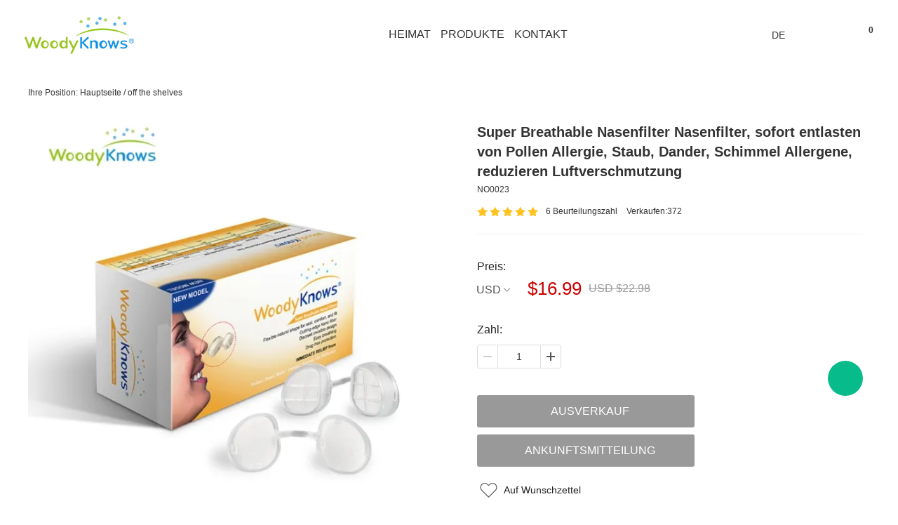

--- FILE ---
content_type: text/html; charset=utf-8
request_url: https://de.woodyknows.com/products/woodyknows-super-breathable-nose-filters-nasal-filters-nasal-screens-relieve-allergy-block-pollen-dust-dander-mold-allergens-889
body_size: 9758
content:
<!DOCTYPE html PUBLIC "-//W3C//DTD XHTML 1.0 Transitional//EN" "http://www.w3.org/TR/xhtml1/DTD/xhtml1-transitional.dtd">
<html xmlns="http://www.w3.org/1999/xhtml" lang="de">
<head>
<meta http-equiv="Content-Type" content="text/html; charset=utf-8" />
<meta lang="de" /><style>
body.w_1200 #banner{height:auto;}
</style><link rel="canonical" href="https://de.woodyknows.com/products/woodyknows-super-breathable-nose-filters-nasal-filters-nasal-screens-relieve-allergy-block-pollen-dust-dander-mold-allergens-889" />
<link rel='shortcut icon' href='//ueeshop.ly200-cdn.com/u_file/UPAA/UPAA228/2008/photo/4f0f93058a.png?x-oss-process=image/format,webp' />
<meta name="keywords" content="Super Breathable Nasenfilter Nasenfilter, sofort entlasten von Pollen Allergie, Staub, Dander, Schimmel Allergene, reduzieren Luftverschmutzung,off the shelves" />
<meta name="description" content="Super Breathable Nasenfilter Nasenfilter, sofort entlasten von Pollen Allergie, Staub, Dander, Schimmel Allergene, reduzieren Luftverschmutzung,off the shelves," />
<title>Super Breathable Nasenfilter Nasenfilter, sofort entlasten von Pollen Allergie, Staub, Dander, Schimmel Allergene, reduzieren Luftverschmutzung,off the shelves</title><meta property="og:title" content="Super Breathable Nasenfilter Nasenfilter, sofort entlasten von Pollen Allergie, Staub, Dander, Schimmel Allergene, reduzieren Luftverschmutzung" /><meta property="og:type" content="product" /><meta property="og:url" content="https://de.woodyknows.com/products/woodyknows-super-breathable-nose-filters-nasal-filters-nasal-screens-relieve-allergy-block-pollen-dust-dander-mold-allergens-889" /><meta property="og:image" content="https://de.woodyknows.com/u_file/1904/products/09/09d25df7fb.jpg" /><meta property="og:description" content="Super Breathable Nasenfilter Nasenfilter, sofort entlasten von Pollen Allergie, Staub, Dander, Schimmel Allergene, reduzieren Luftverschmutzung" /><meta property="og:site_name" content="Woodyknows | Home" /><meta property="product:price:amount" content="16.99" /><meta property="product:price:currency" content="USD" /><meta property="og:availability" content="backorder" /><meta name="twitter:card" content="summary_large_image" /><meta name="twitter:title" content="Super Breathable Nasenfilter Nasenfilter, sofort entlasten von Pollen Allergie, Staub, Dander, Schimmel Allergene, reduzieren Luftverschmutzung" /><meta name="twitter:description" content="Super Breathable Nasenfilter Nasenfilter, sofort entlasten von Pollen Allergie, Staub, Dander, Schimmel Allergene, reduzieren Luftverschmutzung" /><script type="application/ld+json">{"@context": "http://schema.org/","@type": "Product","name": "Super Breathable Nasenfilter Nasenfilter, sofort entlasten von Pollen Allergie, Staub, Dander, Schimmel Allergene, reduzieren Luftverschmutzung","sku": "NO0023","url": "https://de.woodyknows.com/products/woodyknows-super-breathable-nose-filters-nasal-filters-nasal-screens-relieve-allergy-block-pollen-dust-dander-mold-allergens-889","image": ["https://de.woodyknows.com/u_file/1904/products/09/09d25df7fb.jpg"],"description": "","brand": "Woodyknows | Home","mpn" : "NO0023","offers": {"@type" : "Offer","availability" : "http://schema.org/OutOfStock","price" : "16.99","priceCurrency" : "USD","url" : "https://de.woodyknows.com/products/woodyknows-super-breathable-nose-filters-nasal-filters-nasal-screens-relieve-allergy-block-pollen-dust-dander-mold-allergens-889","priceValidUntil" : "2145-12-18"},"aggregateRating": {"@type" : "AggregateRating","ratingValue" : "5","reviewCount" : "6"},"review": [{"@type" : "Review","author" : "Susan","datePublished" : "2018-02-27","description" : "This has made a massive difference to my hayfever!","name" : "Susan","reviewRating": {"@type" : "Rating","bestRating" : "5","ratingValue" : "5","worstRating" : "0"}},{"@type" : "Review","author" : "Ann Daley","datePublished" : "2018-02-06","description" : "These are fantastic! I have dust mite allergies which can severely disrupt my sleep, and it especially affects me when I travel. I also use these all the time, while dusting, riding my Harley, and whenever the pollen is high. Love them.","name" : "Ann Daley","reviewRating": {"@type" : "Rating","bestRating" : "5","ratingValue" : "5","worstRating" : "0"}},{"@type" : "Review","author" : "E. Allan Lyng","datePublished" : "2018-01-30","description" : "I thought I invented them. No such luck. They're exactly what I thought would be perfect. Love em!","name" : "E. Allan Lyng","reviewRating": {"@type" : "Rating","bestRating" : "5","ratingValue" : "5","worstRating" : "0"}},{"@type" : "Review","author" : "Candace Thompson","datePublished" : "2018-01-29","description" : "Great for dust and allergiesWe bought these for my husband, he works outside and has horrible allergies. These have been great for the dust at his job and have helped him breathe easier without needing a mask. They are very easy to use and comfortable","name" : "Candace Thompson","reviewRating": {"@type" : "Rating","bestRating" : "5","ratingValue" : "5","worstRating" : "0"}},{"@type" : "Review","author" : "jennifer liddy","datePublished" : "2018-01-26","description" : "I bought these for my business trip to India and was surprised to see the filters turned dark after one day wearing. I think they can also be used as a portable germ guardian. They may help prevent getting flu. As for pollen allergies, I will try and see.","name" : "jennifer liddy","reviewRating": {"@type" : "Rating","bestRating" : "5","ratingValue" : "5","worstRating" : "0"}},{"@type" : "Review","author" : "Lynne","datePublished" : "2018-01-25","description" : "This is a sweet products.I order this for my mom. She suffered serious allergic rhinitis. My friend recommend me the nasal filters. Now my mom is using it and loves it. She stop sneezing and rhinorrhrea now. Thanks for tech!","name" : "Lynne","reviewRating": {"@type" : "Rating","bestRating" : "5","ratingValue" : "5","worstRating" : "0"}}]}</script><link href='/static/themes/t115/css/font.css?v=4.02291640068413' rel='stylesheet' type='text/css'  />
<link href='/static/css/visual.css?v=4.02291640068413' rel='stylesheet' type='text/css'  />
<link href='/static/css/global.css?v=4.02291640068413' rel='stylesheet' type='text/css'  />
<link href='/static/themes/default/css/global.css?v=4.02291640068413' rel='stylesheet' type='text/css'  />
<link href='/static/themes/default/css/user.css?v=4.02291640068413' rel='stylesheet' type='text/css'  />
<link href='/static/themes/default/css/effect.css?v=4.02291640068413' rel='stylesheet' type='text/css'  />
<link href='/static/themes/t115/css/style.css?v=4.02291640068413' rel='stylesheet' type='text/css'  />
<script type='text/javascript' src='/static/js/jquery-1.7.2.min.js?v=4.02291640068413' ></script>
<script type='text/javascript' src='/static/js/lang/de.js?v=4.02291640068413' ></script>
<script type='text/javascript' src='/static/js/global.js?v=4.02291640068413' ></script>
<script type='text/javascript' src='/static/themes/default/js/global.js?v=4.02291640068413' ></script>
<script type='text/javascript' src='/static/themes/default/js/user.js?v=4.02291640068413' ></script>
<script type='text/javascript' src='/static/themes/t115/js/main.js?v=4.02291640068413' ></script>
<link href="/tmp/cache/t115/skin.css" rel="stylesheet" type="text/css"><link href='/static/js/plugin/lightbox/css/lightbox.min.css?v=4.02291640068413' rel='stylesheet' type='text/css'  />
<script type='text/javascript' src='/static/themes/default/js/cart.js?v=4.02291640068413' ></script>
<meta name="pinterest-rich-pin" content="false" />
<script src="https://www.paypal.com/sdk/js?client-id=AYa_WTFStUzjDiDtp1YcD--AOsIMjApQ-VduEOgTZZLYZMSZlmNNpagXXozEB9K46KnLmR2LX6VWx3uS&currency=USD&intent=capture" data-partner-attribution-id="ueeshop_Cart"></script><script type="text/javascript">
$(document).ready(function(){
	cart_obj.paypal_checkout_init();});
</script>
</head>

<body class="lang_de" id="889">
    <link href='/tmp/cache/css/custom_style.css?theme=t115' rel='stylesheet' type='text/css' />
	<script type="text/javascript">
		$(window).resize(function(){$(window).webDisplay(0);});
		$(window).webDisplay(0);
						var ueeshop_config={
			"domain":"https://de.woodyknows.com",
			"date":"2026/01/16 23:03:26",
			"lang":"de",
			"currency":"USD",
			"currency_symbols":"$",
			"currency_rate":"1.0000",
			"FbAppId":"1594883030731762",
			"FbPixelOpen":"0",
			"UserId":"0",
			"TouristsShopping":"0",
			"PaypalENV":"production",
			"PaypalExcheckout":"",
			"PaypalLoaclPayment":"",
			"PaypalLang":"de_DE",
			"PaypalBusiness":"1",
			"PaypalCreditCard":"1",
			"tmp_dir":"/tmp/",
			"IsMobile":0
		}
		window.onhashchange = function(){
			if (document.location.pathname.indexOf('/cart/complete/') != -1) {
				window.history.replaceState(null, null, '/cart/checkout.html');
				window.history.go(0);
			}
		}
	</script>
	
<div class="bx_nav_one tran">
	<div class="bx_relative">
		<div class="pull_left bx_navigation">
			<div class="hamburger bx_sj1 global_menu" id="hamburger_1">
				<span class="line"></span>
				<span class="line"></span>
				<span class="line"></span>
			</div>
		</div>
		<div class="logo_box">
			<div class="logo"><a href="/"><img src="//ueeshop.ly200-cdn.com/u_file/UPAA/UPAA228/2003/photo/b1231e9d9a.png?x-oss-process=image/format,webp" alt="Woodyknows | Home" /></a></div>
		</div>
		<div class="bx_nav clearfix text_center">
			    <ul class="default_nav default_nav_style">
                <li class="">
            <a href="/">HEIMAT</a>
                    </li>
                <li class="has_sec">
            <a href="/">PRODUKTE</a>
                <div class="nav_sec small_nav_sec">
        <div class="top"></div>
        <div class="nav_sec_box">
            <div class="">
                <div id="nav_sec_1" class="nav_list">
					                            <dl class="nav_sec_item">
                                <dt>
                                    <a class="nav_sec_a" href="/collections/all-products" title="Alle Produkte">
										Alle Produkte                                    </a>
                                </dt>
                            </dl>
						                            <dl class="nav_sec_item">
                                <dt>
                                    <a class="nav_sec_a" href="/collections/anti-schnarch-rucksack-405" title="Seitenschlaf-Rucksack für Schnarchen durch Rückenlage Schlafposition">
										Seitenschlaf-Rucksack für Schnarchen durch Rückenlage Schlafposition                                    </a>
                                </dt>
                            </dl>
						                            <dl class="nav_sec_item">
                                <dt>
                                    <a class="nav_sec_a" href="https://woodyknows.com/products/invisible-nasal-strips-snoring-snore-solution" title="Super-Support Nasendilatatoren zur Atem- und Schlafhilfe">
										Super-Support Nasendilatatoren zur Atem- und Schlafhilfe                                    </a>
                                </dt>
                            </dl>
						                            <dl class="nav_sec_item">
                                <dt>
                                    <a class="nav_sec_a" href="/collections/anti-snoring-mouth-strips-for-deep-sleep-1" title="Mundband, Anti-Schnarch-Streifen für die Nasenatmung beim Schlafen">
										Mundband, Anti-Schnarch-Streifen für die Nasenatmung beim Schlafen                                    </a>
                                </dt>
                            </dl>
						                            <dl class="nav_sec_item">
                                <dt>
                                    <a class="nav_sec_a" href="https://woodyknows.com/products/woodyknows-nasal-dilators-for-snoring-nasal-congestion-relief-ultra-thin-model-for-enhanced-expansion-better-breathing-and-comfort-893" title="Ultradünne Nasendilatatoren zur Atem- und Einschlafhilfe">
										Ultradünne Nasendilatatoren zur Atem- und Einschlafhilfe                                    </a>
                                </dt>
                            </dl>
						                            <dl class="nav_sec_item">
                                <dt>
                                    <a class="nav_sec_a" href="/collections/super-defense-nasenfilter-407" title="Super-Defense-Nasenfilter für Atmung und Allergie">
										Super-Defense-Nasenfilter für Atmung und Allergie                                    </a>
                                </dt>
                            </dl>
						                            <dl class="nav_sec_item">
                                <dt>
                                    <a class="nav_sec_a" href="/collections/ultra-atmungsaktiver-nasenfilter-409" title="Ultra-atmungsaktive Nasenfilter für Atmung und Allergie">
										Ultra-atmungsaktive Nasenfilter für Atmung und Allergie                                    </a>
                                </dt>
                            </dl>
						                    <div class="clear"></div>
                </div>
                <div class="nav_img ">
					                    <div class="clear"></div>
                </div>
                <div class="clear"></div>
            </div>
        </div>
    </div>
        </li>
                <li class="has_sec">
            <a href="/">KONTAKT</a>
                <div class="nav_sec small_nav_sec">
        <div class="top"></div>
        <div class="nav_sec_box">
            <div class="">
                <div id="nav_sec_2" class="nav_list">
					                            <dl class="nav_sec_item">
                                <dt>
                                    <a class="nav_sec_a" href="/pages/customer-support" title="Kundendienst">
										Kundendienst                                    </a>
                                </dt>
                            </dl>
						                            <dl class="nav_sec_item">
                                <dt>
                                    <a class="nav_sec_a" href="/pages/großhandel-30" title="Verteilung">
										Verteilung                                    </a>
                                </dt>
                            </dl>
						                            <dl class="nav_sec_item">
                                <dt>
                                    <a class="nav_sec_a" href="/pages/privacy-policy" title="Datenschutz-Bestimmungen">
										Datenschutz-Bestimmungen                                    </a>
                                </dt>
                            </dl>
						                    <div class="clear"></div>
                </div>
                <div class="nav_img ">
					                    <div class="clear"></div>
                </div>
                <div class="clear"></div>
            </div>
        </div>
    </div>
        </li>
                <li class="has_sec">
            <a href="/"></a>
                <div class="nav_sec small_nav_sec">
        <div class="top"></div>
        <div class="nav_sec_box">
            <div class="">
                <div id="nav_sec_3" class="nav_list">
					                            <dl class="nav_sec_item">
                                <dt>
                                    <a class="nav_sec_a" href="/collections/why-you-snoring-393" title="">
										                                    </a>
                                </dt>
                            </dl>
						                            <dl class="nav_sec_item">
                                <dt>
                                    <a class="nav_sec_a" href="/collections/snoring-sleep-apnea" title="">
										                                    </a>
                                </dt>
                            </dl>
						                            <dl class="nav_sec_item">
                                <dt>
                                    <a class="nav_sec_a" href="/collections/mouth-breathing-and-face-shaping" title="">
										                                    </a>
                                </dt>
                            </dl>
						                            <dl class="nav_sec_item">
                                <dt>
                                    <a class="nav_sec_a" href="/collections/todays-allergy-forecast-map-396" title="">
										                                    </a>
                                </dt>
                            </dl>
						                            <dl class="nav_sec_item">
                                <dt>
                                    <a class="nav_sec_a" href="/pages/find-your-senstive-plant" title="">
										                                    </a>
                                </dt>
                            </dl>
						                            <dl class="nav_sec_item">
                                <dt>
                                    <a class="nav_sec_a" href="/collections/seasonal-allergens-397" title="">
										                                    </a>
                                </dt>
                            </dl>
						                    <div class="clear"></div>
                </div>
                <div class="nav_img ">
					                    <div class="clear"></div>
                </div>
                <div class="clear"></div>
            </div>
        </div>
    </div>
        </li>
            </ul>
		</div>
		<div class="nav_right">
			<div class="inline bx_plr0 bx_relative hidden_xs">
				    <div class="default_language_currency default_language_currency_style btn_default_language_currency">
        <dt>
                        <span>DE</span>
                                                <i></i>
        </dt>
    </div>
	<div id="default_language_currency_box" class="hide themes_popups">
    <h4>
		Wähle Deine Sprache    	<i></i>
    </h4>
    <div class="default_language_currency_container">
    	<div class="default_language_currency_scroll">
			                <h5>Sprache</h5>
                <div class="default_language_currency_list default_language_item">
                                            <a rel="nofollow" class="" href='javascript:;' data-url="http://woodyknows.com/products/woodyknows-super-breathable-nose-filters-nasal-filters-nasal-screens-relieve-allergy-block-pollen-dust-dander-mold-allergens-889" data-lang="en">English</a>
                                            <a rel="nofollow" class="" href='javascript:;' data-url="http://jp.woodyknows.com/products/woodyknows-super-breathable-nose-filters-nasal-filters-nasal-screens-relieve-allergy-block-pollen-dust-dander-mold-allergens-889" data-lang="jp">日本語</a>
                                            <a rel="nofollow" class="current" href='javascript:;' data-url="http://de.woodyknows.com/products/woodyknows-super-breathable-nose-filters-nasal-filters-nasal-screens-relieve-allergy-block-pollen-dust-dander-mold-allergens-889" data-lang="de">Deutsch</a>
                                            <a rel="nofollow" class="" href='javascript:;' data-url="http://fr.woodyknows.com/products/woodyknows-super-breathable-nose-filters-nasal-filters-nasal-screens-relieve-allergy-block-pollen-dust-dander-mold-allergens-889" data-lang="fr">Français</a>
                                            <a rel="nofollow" class="" href='javascript:;' data-url="http://es.woodyknows.com/products/woodyknows-super-breathable-nose-filters-nasal-filters-nasal-screens-relieve-allergy-block-pollen-dust-dander-mold-allergens-889" data-lang="es">Español</a>
                                                        </div>
                <div class="clear"></div>
                                            </div>
    </div>
    <div class="default_language_currency_submit">Sparen</div>
</div>			</div>
			<div class="inline">
				<div class="default_search default_search_style" plugins="search-0" effect="0-1" plugins_pos="0">
	<a class="bg global_search" href="javascript:;" rel="nofollow"></a>
	<div  class="default_search_form ajax_search">
		<form action="/search/" method="get" class="form">
			<input plugins_mod="Title" type="text" class="text fl" placeholder="" name="Keyword" autocomplete="off" value="" />
			<input type="submit" class="button fr FontBgColor" value="" />
			<div class="clear"></div>
			<i></i>
		</form>
	</div>
</div>			</div>
			<div class="inline hidden_xs">
					<div class="default_account default_account_style">
		<div class="global_login_sec">
	<div class="SignInButton_sec"></div>
    <div class="signin_box_sec global_signin_module">
    	<div class="signin_container themes_dropdown">
            <form class="signin_form" name="signin_form" method="post" autocomplete="off">
                <input name="Email" class="g_s_txt" type="text" autocomplete="off" maxlength="100" placeholder="Ihre E-Mailadresse" format="Email" notnull />
                <div class="blank20"></div>
                <input name="Password" class="g_s_txt" type="text" onfocus="this.type='password'" autocomplete="new-password" placeholder="Passwort" notnull />
                <button class="signin FontBgColor" type="submit">Anmelden</button>
                <input type="hidden" name="do_action" value="user.login">
            </form>
            <div id="error_login_box" class="error_login_box"></div>
                        <div class="blank20"></div>
            <a href="/account/sign-up.html" class="signup FontBorderColor FontColor">Registrieren</a>
            <a href="/account/forgot.html" class="forgot">Passwort vergessen?</a>
            <div class="clear"></div>
        </div>
    </div>
</div>
<script type="text/javascript">
$(document).ready(function(){
	user_obj.sign_in_init();
		var timer;
	$('.global_login_sec').hover(
		function(){
			clearTimeout(timer);
			$(this).find('.SignInButton_sec').addClass('cur');
			$(this).find('.signin_box_sec').show().css({'opacity':0, 'top':'150%'}).animate({'opacity':1, 'top':'100%'}, 200);
		},
		function(){
			var _this=$(this);
			timer=setTimeout(function(){
				_this.find('.SignInButton_sec').removeClass('cur');
				_this.find('.signin_box_sec').animate({'opacity':0, 'top':'150%'}, 200, function(){
					$(this).hide();
				});
			},500);
		}
	);
});
</script>
		<div class="clear"></div>
	</div>
			</div>
			<div class="bx_relative inline">
				<a href="/cart/" class="default_shopping_cart default_shopping_cart_style default_shopping_cart_down">     <span class="text_0">Einkaufswagen</span>
    <span class="cart_count">0</span>        
    <span class="text_1">Stück</span>
    <span class="cart_count_price">0.00</span>
    <div class="cart_note themes_dropdown"></div>
</a>			</div>
		</div>
	</div>
</div>
<div class="bx_nav_ext"></div>	    <link href='/static/themes/default/css/products/detail/module_9.css?v=4.02291640068413' rel='stylesheet' type='text/css'  />
		<div class="wide">        <div id="location">Ihre Position: <a href="/">Hauptseite</a> / <a href='/collections/off-the-shelves'>off the shelves</a></div>
		</div>		            <div id="prod_detail">
				<div id="main" class="wide">
    <div class="clearfix">
	<div class="detail_left_box">
		<div class="pic_size_width"></div>
		<div class="fl">
			<div class="detail_left"></div>
			<div class="prod_info_share no_pdf">
				<div class="center">
					<div class="share_toolbox clearfix" data-title="Super Breathable Nasenfilter Nasenfilter, sofort entlasten von Pollen Allergie, Staub, Dander, Schimmel Allergene, reduzieren Luftverschmutzung" data-url="https://de.woodyknows.com/products/woodyknows-super-breathable-nose-filters-nasal-filters-nasal-screens-relieve-allergy-block-pollen-dust-dander-mold-allergens-889">
	<ul>
					<li><a href="javascript:;" rel="nofollow" class="share_s_facebook share_s_btn" data="facebook">facebook</a></li>
					<li><a href="javascript:;" rel="nofollow" class="share_s_twitter share_s_btn" data="twitter">twitter</a></li>
					<li><a href="javascript:;" rel="nofollow" class="share_s_googleplus share_s_btn" data="googleplus">googleplus</a></li>
					<li><a href="javascript:;" rel="nofollow" class="share_s_vk share_s_btn" data="vk">vk</a></li>
				<li class="share_s_more_box">
			<a href="javascript:;" rel="nofollow" class="share_s_more"></a>
			<div class="share_hover">
								<a href="javascript:;" rel="nofollow" class="share_s_btn share_s_pinterest" id="pinterest" data="pinterest"><span>pinterest</span></a>
								<a href="javascript:;" rel="nofollow" class="share_s_btn share_s_linkedin" id="linkedin" data="linkedin"><span>linkedin</span></a>
								<a href="javascript:;" rel="nofollow" class="share_s_btn share_s_google" id="google" data="google"><span>google</span></a>
								<a href="javascript:;" rel="nofollow" class="share_s_btn share_s_digg" id="digg" data="digg"><span>digg</span></a>
								<a href="javascript:;" rel="nofollow" class="share_s_btn share_s_reddit" id="reddit" data="reddit"><span>reddit</span></a>
								<a href="javascript:;" rel="nofollow" class="share_s_btn share_s_stumbleupon" id="stumbleupon" data="stumbleupon"><span>stumbleupon</span></a>
								<a href="javascript:;" rel="nofollow" class="share_s_btn share_s_delicious" id="delicious" data="delicious"><span>delicious</span></a>
							</div>
		</li>
	</ul>
</div>				</div>
			</div>

						<div class="clear"></div>
		</div>
		<div class="detail_right fr">
			<div class="widget prod_info_title"><h1 itemprop="name" class="themes_products_title" >Super Breathable Nasenfilter Nasenfilter, sofort entlasten von Pollen Allergie, Staub, Dander, Schimmel Allergene, reduzieren Luftverschmutzung</h1></div>
							<div class="widget prod_info_number">NO0023</div>
									<div class="widget prod_info_review">
								<span class="review_star s_review_star themes_products_star"><span class="star_1"></span><span class="star_1"></span><span class="star_1"></span><span class="star_1"></span><span class="star_1"></span></span>				<a class="review_count" href="#review_box">6 Beurteilungszahl</a>	            					<span class="sold">
						Verkaufen:372					</span>
					            			</div>
			<form class="prod_info_form" name="prod_info_form" id="goods_form" action="/cart/add.html" method="post" target="_blank">
				<div class="bg">
					<div class="rows">
						<h5 class="row_th">Preis:</h5>
						<div class="widget prod_info_price">
							<div class="widget price_left price_1">
				                								<div class="current_price">
									<div class="left">
                                        <dl class="widget prod_info_currency">
                                            <dt>
                                                <a href="javascript:;">
                                                    USD													                                                        <div class="arrow"><em></em><i></i></div>
												                                                    </a>
                                            </dt>
											                                                <dd>
                                                    <ul>
														                                                            <li><a href="javascript:;" data="USD">USD</a></li>
														                                                    </ul>
                                                </dd>
											                                        </dl>
										<strong id="cur_price" class="price themes_products_price">$16.99</strong>
									</div>
									<del class="themes_products_del_price">$22.98</del>								</div>
							</div>
						</div>
					</div>
																<div class="rows prod_info_sku" sku="" style="display:none;">
							<h5 class="row_th">SKU:</h5>
							<div class="widget prod_info_sku"><span></span></div>
						</div>
											<div class="rows">
								<ul class="widget attributes" default_selected="0" data-combination="0" data-stock="0" data-attr-price="1">
		<div class="attr_sure"><span class="attr_sure_choice">Bitte wählen Sie die Information,die Sie gern wissen</span><span class="attr_sure_close">X</span></div>
				
							<li class="attr_show" name="Versandort" style="display:none;">
						<h5>Versandort:</h5>
													<div value="Ov:1" data="{&quot;Price&quot;:0,&quot;Qty&quot;:0,&quot;Weight&quot;:0,&quot;SKU&quot;:,&quot;IsIncrease&quot;:0}" class="btn_attr GoodBorderColor GoodBorderHoverColor" title="China">China</div>
												<input type="hidden" name="id[Overseas]" id="attr_Overseas" attr="Overseas" value="" class="attr_value" />
					</li>
			</ul>
						</div>
															<div class="rows">
						<h5>Zahl:</h5>
						<div class="widget prod_info_quantity">
			                <div class="qty_box"><div id="btn_cut">-</div></div>
							<div class="quantity_box" data="{&quot;min&quot;:1,&quot;max&quot;:0,&quot;count&quot;:1}"><input id="quantity" class="qty_num" name="Qty" autocomplete="off" type="text" value="1" stock="0" /></div>
			                <div class="qty_box"><div id="btn_add">+</div></div>
							<span class="prod_info_inventory hide">(<b id="inventory_number">0</b>  verfügbar)</span>
			                <div class="clear"></div>
						</div>
					</div>
										
				</div>
				<div class="widget prod_info_actions">
					<input type="button" value="Ausverkauf" class="add_btn soldout" /><input type="button" value="Ankunftsmitteilung" class="add_btn arrival" id="arrival_button" />					<div class="clear"></div>
	            	<div class="favorite_box">
						<a href="javascript:;" class="global_trans favorite_btn add_favorite " data="889">Auf Wunschzettel</a>
	            	</div>
					<div class="clear"></div>
									</div>
				<input type="hidden" id="ProId" name="ProId" value="889" />
				<input type="hidden" id="ItemPrice" name="ItemPrice" value="16.99" initial="16.99" sales="0" salesPrice="" discount="" old="22.98" />
				<input type="hidden" name="Attr" id="attr_hide" value="[]" />
				<input type="hidden" id="ext_attr" value="[]" />
				<input type="hidden" name="products_type" value="0" />
				<input type="hidden" name="SId" value="0" />
				<input type="hidden" id="CId" value="100" />
				<input type="hidden" id="CountryName" value="Indien" />
				<input type="hidden" id="CountryAcronym" value="IN" />
				<input type="hidden" id="ShippingId" value="0" />
				<input type="hidden" id="attrStock" value="0" />
			</form>
					</div>
		<div class="clear"></div>
	</div>
	<div class="clear"></div>
</div>
</div>
<div class="description_container"><div class="prod_description">
    <div class="wide">
        <ul class="pd_title">
            <li class="current themes_box_title" data-id="0"><span data="0">Beschreibung</span></li>
			            <li class="themes_box_title"><a name="review_box" id="review_box"></a><span data="1">Beurteilung(6)</span></li>
        </ul>
    </div>
    <div class="clear"></div>
    <div class="pd_content">
        <div class="desc editor_txt wide" data-number="0">
						                <script type="text/javascript">$('.item_specifics').remove();</script>
						<strong>Wie funktionieren Nasenfilter?</strong><br />
<br />
Manche Menschen haben Allergiesymptome durch Einatmen von Allergenen. Nach dem Anwenden der Nasenfilter sind die Allergene physikalisch blockiert und k&ouml;nnen nicht in Ihre Atemwege gelangen.<br />
<br />
<strong>Vorteile von Super Atmungsaktiv</strong><br />
<br />
- Die Nano-Filter entfernen die meisten luftgetragenen Partikel mit hervorragender Atmungsaktivit&auml;t<br />
- Die Struktur gew&auml;hrleistet einen sicheren Filter und Dichtung<br />
- Kurzer und d&uuml;nner Stecker bietet gro&szlig;e Diskretion<br />
- Weiches Rahmenmaterial bietet eine bequeme Passform<br />
<br />
<strong>W&auml;hlen Sie die richtige Gr&ouml;&szlig;e</strong><br />
<br />
- Bitte zuerst feststellen, ob Sie runde oder geschlitzte Nasenl&ouml;cher gem&auml;&szlig; den Produktbildern haben<br />
- Erwerben Sie das Testpaket f&uuml;r Ihren ersten Versuch<br />
- Gr&ouml;&szlig;entabelle ist auch oben verf&uuml;gbar, aber bitte beachten Sie, dass die Naseng&auml;nge von der Gr&ouml;&szlig;e der Nasenl&ouml;cher abweichen k&ouml;nnen<br />
<br />
<strong>Verpackungsinhalt<br />
Multi-Size-Paket:</strong><br />
&nbsp;<br />
Filterrahmen * 4 St&uuml;ck (I-R / II-R / III-R oder I-S / II-S / III-S)<br />
Ersatzfilter * 8 Paare (4 Paare in den Rahmen vorinstalliert)<br />
Sonstiges: Pinzette * 1 Paar, Aufbewahrungsbeh&auml;lter * 1 St&uuml;ck, Anleitung * 1 St&uuml;ck<br />
&nbsp;<br />
<strong>3 Filterrahmen Packung:<br />
&nbsp;</strong><br />
Filterrahmen * 3 St&uuml;cke (Einzelgr&ouml;&szlig;e)<br />
Ersatzfilter * 6 Paare (3 Paare in den Rahmen vorinstalliert)<br />
Sonstiges: Pinzette * 1 Paar, Aufbewahrungsbeh&auml;lter * 1 St&uuml;ck, Anleitung * 1 St&uuml;ck<br />
<br />
<strong>Ersatzfilterpack:</strong><br />
&nbsp;<br />
Ersatzfilter * 24 Paare<br />
<br />
<strong>Vorsicht</strong><br />
- NICHT anwenden, wenn die Nasenhaut gereizt ist oder wenn Sie zu h&auml;ufigen Nasenbluten neigen<br />
- Nicht f&uuml;r den Gebrauch unter 5 Jahren        </div>
		        <div class="desc editor_txt hide wide" data-number="1">
			<script type="text/javascript">
$(function(){
	$('.pic_list>a').lightBox();
});
</script>
<div id="review_box">
	<div class="widget prod_write_review">
				<div class="review_main">
			<div class="review_main_box review_histogram">
				<ul class="histogram_list">
											<li>
							<a href="javascirpt:;" data-rating="5"><span class="name">5 star</span><span class="size_base"><span class="meter" style="width:100%;"></span></span><span class="count">100%</span></a>
						</li>
											<li>
							<a href="javascirpt:;" data-rating="4"><span class="name">4 star</span><span class="size_base"><span class="meter" style="width:0%;"></span></span><span class="count">0%</span></a>
						</li>
											<li>
							<a href="javascirpt:;" data-rating="3"><span class="name">3 star</span><span class="size_base"><span class="meter" style="width:0%;"></span></span><span class="count">0%</span></a>
						</li>
											<li>
							<a href="javascirpt:;" data-rating="2"><span class="name">2 star</span><span class="size_base"><span class="meter" style="width:0%;"></span></span><span class="count">0%</span></a>
						</li>
											<li>
							<a href="javascirpt:;" data-rating="1"><span class="name">1 star</span><span class="size_base"><span class="meter" style="width:0%;"></span></span><span class="count">0%</span></a>
						</li>
									</ul>
			</div>
			<div class="review_main_box average_rating">
				<div class="top">
					<span class="tit">Durchschnittrangordnung:</span>
					<strong>5.0</strong>
					<span class="review_star  themes_products_star"><span class="star_1"></span><span class="star_1"></span><span class="star_1"></span><span class="star_1"></span><span class="star_1"></span></span>										<span class="review_nums">Nach <span>6</span> Beurteilungen</span>				</div>
									<div class="sec_tit">Teile deine Gedanken mit anderen Kunden</div>
					<a href="/review-write/0889.html" class="write_review_btn ReviewBgColor" rel="nofollow">Beurteilung schreiben</a>
							</div>
			<div class="clear"></div>
		</div>
	</div>
			<div class="widget prod_recent_review">
			<div class="reviews_list" data-proid="889" data-action="goods" data-rating="0" data-number="0" data-page="1" data-total="2"></div>
		</div>
		<div class="prod_review_view">
				<div class="blank12"></div>
	</div>
</div>        </div>
    </div>
</div></div>
<div class="wide">
    <div class="clear"></div>
    <div class="clearfix">
        <div id="may_like" class="themes_box">
            <h2 class="b_title themes_box_title">Vielleicht gefällt es Ihnen</h2>
            <div class="b_list">
				                <div class="clear"></div>
            </div>
        </div>
    </div>
    <div class="blank12"></div>
</div>
<script>
/*
	var $h5_w=0;
	$('.prod_info_form .rows h5').each(function(){
		var $wid=$(this).outerWidth();
		if($wid>$h5_w) $h5_w=$wid;
	});
	$('.prod_info_form .rows').css('padding-left',$h5_w+'px');
	$('.prod_info_form .rows h5').css('margin-left',-$h5_w+'px');
*/
</script>            </div>
		        <div class="blank12"></div>
        <iframe name="export_pdf" id="export_pdf" class="export_pdf" src="" style="width:0px; height:0px;"></iframe>
        	<div id="footer" class="bg_white">
		<div class="bx_ptb40 bg_white footer">
			<div class="container clearfix">
				<div class="default_foot_menu default_foot_menu_style">
            <div class="menu_list">   
            <dl>
                <dt>Hilfe</dt>
                                    <dd><a href="/collections/faqs"  title="FAQs">FAQs</a></dd>
                                    <dd><a href="/pages/order-tracking-3"  title="Sendungsverfolgung">Sendungsverfolgung</a></dd>
                                    <dd><a href="/pages/großhandel-30"  title="Großhandel">Großhandel</a></dd>
                            </dl>
        </div>
    </div>					<div class="col_md_3 col_xs_12 fr">
						<div class="inline text_left bx_xs_block">
							<h3 class="bx_fs18 block_h3 bx_pl20">Folgen Sie uns</h3>
							<div class="follow_us_list follow_us_type_0 clearfix">
	<ul>
    				<li><a rel="nofollow" class="icon_follow_facebook" href="https://www.facebook.com/profile.php?id=100011438431710" target="_blank" title="Facebook">Facebook</a></li>
        			<li><a rel="nofollow" class="icon_follow_youtube" href="https://www.youtube.com/channel/UCCieOd9w1hCmWPs4Uf6DjQw" target="_blank" title="YouTube">YouTube</a></li>
        	</ul>
</div>						</div>
					</div>
							</div>
					</div>
		<div class="bx_pt30 bx_pb60 footer2 bg_white hidden_xs hidden_sm">
			<div class="partner">
							</div>
			<div class="container text_left">Copyright 2006-2020 M&M Pure Air Systems LLC, Delaware, USA</div>
		</div>
		<div class="bx_pb40 bx_pt10 text_center hidden_md hidden_lg power_by bg_black">
			<h3 class="bx_xs_pb10 bx_xs_fs12 powered_by"></h3>
		</div>
	</div>
<div id="chat_window">
    <div class="chat_box ">
        <div class="box">
                                                <a href="mailto:contact@woodyknows.com" title="WoodyKnows Customer Support" target="_blank" class="chat_item chat_email"></a>
                                    </div>
        <div class="menu">
                        <a href="javascript:;" class="more"></a>
                        <a href="javascript:;" id="go_top" class="top"></a>
        </div>
    </div>
</div>
<div align="center"><script type='text/javascript' src='//analytics.ly200.com/js/analytics.js?Number=Iic2bF5LCg==' async></script><script>
	$(function(){
		$(".user_address_form input[name=AddressLine1]").after('<span class="fc_red">（Please do NOT use PO Box address.）</span>')
		$(".user_address_form input[name=PhoneNumber]").after('<span class="fc_red"> (Incorrect phone number may cause delivery failure.)</span>')
	})
</script><script type="text/javascript">var cnzz_protocol = (("https:" == document.location.protocol) ? " https://" : " http://");document.write(unescape("%3Cspan id='cnzz_stat_icon_1256592630'%3E%3C/span%3E%3Cscript src='" + cnzz_protocol + "s95.cnzz.com/z_stat.php%3Fid%3D1256592630%26show%3Dpic1' type='text/javascript'%3E%3C/script%3E"));</script><script>
  (function(i,s,o,g,r,a,m){i['GoogleAnalyticsObject']=r;i[r]=i[r]||function(){
  (i[r].q=i[r].q||[]).push(arguments)},i[r].l=1*new Date();a=s.createElement(o),
  m=s.getElementsByTagName(o)[0];a.async=1;a.src=g;m.parentNode.insertBefore(a,m)
  })(window,document,'script','//www.google-analytics.com/analytics.js','ga');

  ga('create', 'UA-67205366-1', 'auto');
  ga('send', 'pageview');

</script><script>
//alert(1);
</script></div><script type='text/javascript' src='/static/js/plugin/products/detail/module.js?v=4.02291640068413' ></script>
<script type='text/javascript' src='/static/js/plugin/products/review.js?v=4.02291640068413' ></script>
<script type='text/javascript' src='/static/js/plugin/lightbox/js/lightbox.min.js?v=4.02291640068413' ></script>
</body>
</html>

--- FILE ---
content_type: text/html; charset=utf-8
request_url: https://de.woodyknows.com/ajax/goods_detail_pic.html?ProId=889&ColorId=&DetailSize=600
body_size: 983
content:
	<div class="detail_pic">
		<div class="up pic_shell">
						<div class="big_box" >
				<div class="magnify" data="{&quot;detailWidth&quot;:&quot;518&quot;,&quot;detailHeight&quot;:&quot;518&quot;,&quot;detailLeft&quot;:&quot;600&quot;}">
					<a class="big_pic" href="//ueeshop.ly200-cdn.com/u_file/UPAA/UPAA228/1904/products/09/09d25df7fb.jpg?x-oss-process=image/format,webp"><img itemprop="image" class="normal" src="//ueeshop.ly200-cdn.com/u_file/UPAA/UPAA228/1904/products/09/09d25df7fb.jpg.640x640.jpg?x-oss-process=image/format,webp" alt="Super Breathable Nasenfilter Nasenfilter, sofort entlasten von Pollen Allergie, Staub, Dander, Schimmel Allergene, reduzieren Luftverschmutzung" /></a>
				</div>
			</div>
		</div>
		<div class="down">
			<div class="small_carousel">
				<div class="viewport" data="{&quot;small&quot;:&quot;240x240&quot;,&quot;normal&quot;:&quot;640x640&quot;,&quot;large&quot;:&quot;v&quot;}">
					<ul class="list" style="width:640px;">
																		<li class="item FontBgColor current" pos="1"><a href="javascript:;" class="themes_bor pic_box FontBorderHoverColor" alt="" title="" hidefocus="true"><img src="//ueeshop.ly200-cdn.com/u_file/UPAA/UPAA228/1904/products/09/09d25df7fb.jpg.240x240.jpg?x-oss-process=image/format,webp" title="Super Breathable Nasenfilter Nasenfilter, sofort entlasten von Pollen Allergie, Staub, Dander, Schimmel Allergene, reduzieren Luftverschmutzung" alt="Super Breathable Nasenfilter Nasenfilter, sofort entlasten von Pollen Allergie, Staub, Dander, Schimmel Allergene, reduzieren Luftverschmutzung" normal="//ueeshop.ly200-cdn.com/u_file/UPAA/UPAA228/1904/products/09/09d25df7fb.jpg.640x640.jpg?x-oss-process=image/format,webp" mask="//ueeshop.ly200-cdn.com/u_file/UPAA/UPAA228/1904/products/09/09d25df7fb.jpg?x-oss-process=image/format,webp" onerror="$.imgOnError(this)"><span></span></a><em class="arrow"></em></li>
												<li class="item FontBgColor" pos="2"><a href="javascript:;" class="themes_bor pic_box FontBorderHoverColor" alt="" title="" hidefocus="true"><img src="//ueeshop.ly200-cdn.com/u_file/UPAA/UPAA228/1904/products/09/daf4a91726.jpg.240x240.jpg?x-oss-process=image/format,webp" title="Super Breathable Nasenfilter Nasenfilter, sofort entlasten von Pollen Allergie, Staub, Dander, Schimmel Allergene, reduzieren Luftverschmutzung" alt="Super Breathable Nasenfilter Nasenfilter, sofort entlasten von Pollen Allergie, Staub, Dander, Schimmel Allergene, reduzieren Luftverschmutzung" normal="//ueeshop.ly200-cdn.com/u_file/UPAA/UPAA228/1904/products/09/daf4a91726.jpg.640x640.jpg?x-oss-process=image/format,webp" mask="//ueeshop.ly200-cdn.com/u_file/UPAA/UPAA228/1904/products/09/daf4a91726.jpg?x-oss-process=image/format,webp" onerror="$.imgOnError(this)"><span></span></a><em class="arrow"></em></li>
												<li class="item FontBgColor" pos="3"><a href="javascript:;" class="themes_bor pic_box FontBorderHoverColor" alt="" title="" hidefocus="true"><img src="//ueeshop.ly200-cdn.com/u_file/UPAA/UPAA228/1904/products/09/111316046d.jpg.240x240.jpg?x-oss-process=image/format,webp" title="Super Breathable Nasenfilter Nasenfilter, sofort entlasten von Pollen Allergie, Staub, Dander, Schimmel Allergene, reduzieren Luftverschmutzung" alt="Super Breathable Nasenfilter Nasenfilter, sofort entlasten von Pollen Allergie, Staub, Dander, Schimmel Allergene, reduzieren Luftverschmutzung" normal="//ueeshop.ly200-cdn.com/u_file/UPAA/UPAA228/1904/products/09/111316046d.jpg.640x640.jpg?x-oss-process=image/format,webp" mask="//ueeshop.ly200-cdn.com/u_file/UPAA/UPAA228/1904/products/09/111316046d.jpg?x-oss-process=image/format,webp" onerror="$.imgOnError(this)"><span></span></a><em class="arrow"></em></li>
												<li class="item FontBgColor" pos="4"><a href="javascript:;" class="themes_bor pic_box FontBorderHoverColor" alt="" title="" hidefocus="true"><img src="//ueeshop.ly200-cdn.com/u_file/UPAA/UPAA228/1904/products/09/09b1a8ee50.jpg.240x240.jpg?x-oss-process=image/format,webp" title="Super Breathable Nasenfilter Nasenfilter, sofort entlasten von Pollen Allergie, Staub, Dander, Schimmel Allergene, reduzieren Luftverschmutzung" alt="Super Breathable Nasenfilter Nasenfilter, sofort entlasten von Pollen Allergie, Staub, Dander, Schimmel Allergene, reduzieren Luftverschmutzung" normal="//ueeshop.ly200-cdn.com/u_file/UPAA/UPAA228/1904/products/09/09b1a8ee50.jpg.640x640.jpg?x-oss-process=image/format,webp" mask="//ueeshop.ly200-cdn.com/u_file/UPAA/UPAA228/1904/products/09/09b1a8ee50.jpg?x-oss-process=image/format,webp" onerror="$.imgOnError(this)"><span></span></a><em class="arrow"></em></li>
												<li class="item FontBgColor" pos="5"><a href="javascript:;" class="themes_bor pic_box FontBorderHoverColor" alt="" title="" hidefocus="true"><img src="//ueeshop.ly200-cdn.com/u_file/UPAA/UPAA228/1911/products/26/28e3b8418a.jpg.240x240.jpg?x-oss-process=image/format,webp" title="Super Breathable Nasenfilter Nasenfilter, sofort entlasten von Pollen Allergie, Staub, Dander, Schimmel Allergene, reduzieren Luftverschmutzung" alt="Super Breathable Nasenfilter Nasenfilter, sofort entlasten von Pollen Allergie, Staub, Dander, Schimmel Allergene, reduzieren Luftverschmutzung" normal="//ueeshop.ly200-cdn.com/u_file/UPAA/UPAA228/1911/products/26/28e3b8418a.jpg.640x640.jpg?x-oss-process=image/format,webp" mask="//ueeshop.ly200-cdn.com/u_file/UPAA/UPAA228/1911/products/26/28e3b8418a.jpg?x-oss-process=image/format,webp" onerror="$.imgOnError(this)"><span></span></a><em class="arrow"></em></li>
												<li class="item FontBgColor" pos="6"><a href="javascript:;" class="themes_bor pic_box FontBorderHoverColor" alt="" title="" hidefocus="true"><img src="//ueeshop.ly200-cdn.com/u_file/UPAA/UPAA228/1904/products/09/d6f193f126.jpg.240x240.jpg?x-oss-process=image/format,webp" title="Super Breathable Nasenfilter Nasenfilter, sofort entlasten von Pollen Allergie, Staub, Dander, Schimmel Allergene, reduzieren Luftverschmutzung" alt="Super Breathable Nasenfilter Nasenfilter, sofort entlasten von Pollen Allergie, Staub, Dander, Schimmel Allergene, reduzieren Luftverschmutzung" normal="//ueeshop.ly200-cdn.com/u_file/UPAA/UPAA228/1904/products/09/d6f193f126.jpg.640x640.jpg?x-oss-process=image/format,webp" mask="//ueeshop.ly200-cdn.com/u_file/UPAA/UPAA228/1904/products/09/d6f193f126.jpg?x-oss-process=image/format,webp" onerror="$.imgOnError(this)"><span></span></a><em class="arrow"></em></li>
																	</ul>
				</div>
				<a href="javascript:;" hidefocus="true" class="btn left prev"><span class="icon_left_arraw icon_arraw"></span></a>
				<a href="javascript:;" hidefocus="true" class="btn right next"><span class="icon_right_arraw icon_arraw"></span></a>
			</div>
		</div>
	</div>


--- FILE ---
content_type: text/html; charset=utf-8
request_url: https://de.woodyknows.com/?do_action=cart.get_shipping_methods
body_size: 310
content:
{"msg":{"Symbol":"$","info":{"1-0":[{"SId":"34","Name":"Standard Shipping - Free","Brief":"Shipping Time: 15-30 DAYs","IsAPI":"0","type":"","weight":0.02,"ShippingPrice":"0.00","InsurancePrice":"0.99","ApiType":"0"}]},"IsInsurance":"0","total_weight":0.02,"shipping_template":0},"ret":1}

--- FILE ---
content_type: text/html; charset=utf-8
request_url: https://de.woodyknows.com/?do_action=cart.get_shipping_methods
body_size: 310
content:
{"msg":{"Symbol":"$","info":{"1-0":[{"SId":"34","Name":"Standard Shipping - Free","Brief":"Shipping Time: 15-30 DAYs","IsAPI":"0","type":"","weight":0.02,"ShippingPrice":"0.00","InsurancePrice":"0.99","ApiType":"0"}]},"IsInsurance":"0","total_weight":0.02,"shipping_template":0},"ret":1}

--- FILE ---
content_type: text/html; charset=utf-8
request_url: https://de.woodyknows.com/ajax/review_list.html
body_size: 1058
content:
			<div class="new_review_list">
				<ul class="retit">
					<li>
						<span class="review_star s_review_star themes_products_star"><span class="star_1"></span><span class="star_1"></span><span class="star_1"></span><span class="star_1"></span><span class="star_1"></span></span>					</li>
					<li class="name">Sus***</li>
					<li class="time">Feb 27, 2018</li>
				</ul>
				<div class="remsg">
					<div class="msg">This has made a massive difference to my hayfever!</div>
					<div class="pic_list">
												<div class="clear"></div>
					</div>
					<ul class="reply_box">
											</ul>
				</div>
				<div class="like">
					Ist diese Beurteilung?					<div class="likeWrapper">
						<a href="/account/like_p0889r83l1.html" class="like" rel="nofollow"><span class="icon_agree">(1)</span></a>
					</div>
				</div>
				<div class="reply">
					<div class="edit"><a href="javascript:;" class="reply_btn" reply="0">Beantworten</a></div>
					<div class="write_reply hide">
						<form>
							<div class="textarea_holder"><textarea class="default" name="ReviewComment">Fügen Sie hier Ihre Antworten an...</textarea></div>
							<p class="error"></p>
							<button class="btn textbtn">Beantworten</button>
							<input type="hidden" name="ProId" value="889">
							<input type="hidden" name="RId" value="83">
						</form>
					</div>
				</div>
			</div>
						<div class="new_review_list">
				<ul class="retit">
					<li>
						<span class="review_star s_review_star themes_products_star"><span class="star_1"></span><span class="star_1"></span><span class="star_1"></span><span class="star_1"></span><span class="star_1"></span></span>					</li>
					<li class="name">Ann***</li>
					<li class="time">Feb 06, 2018</li>
				</ul>
				<div class="remsg">
					<div class="msg">These are fantastic! I have dust mite allergies which can severely disrupt my sleep, and it especially affects me when I travel. I also use these all the time, while dusting, riding my Harley, and whenever the pollen is high. Love them.</div>
					<div class="pic_list">
												<div class="clear"></div>
					</div>
					<ul class="reply_box">
											</ul>
				</div>
				<div class="like">
					Ist diese Beurteilung?					<div class="likeWrapper">
						<a href="/account/like_p0889r68l1.html" class="like" rel="nofollow"><span class="icon_agree">(1)</span></a>
					</div>
				</div>
				<div class="reply">
					<div class="edit"><a href="javascript:;" class="reply_btn" reply="0">Beantworten</a></div>
					<div class="write_reply hide">
						<form>
							<div class="textarea_holder"><textarea class="default" name="ReviewComment">Fügen Sie hier Ihre Antworten an...</textarea></div>
							<p class="error"></p>
							<button class="btn textbtn">Beantworten</button>
							<input type="hidden" name="ProId" value="889">
							<input type="hidden" name="RId" value="68">
						</form>
					</div>
				</div>
			</div>
						<div class="new_review_list">
				<ul class="retit">
					<li>
						<span class="review_star s_review_star themes_products_star"><span class="star_1"></span><span class="star_1"></span><span class="star_1"></span><span class="star_1"></span><span class="star_1"></span></span>					</li>
					<li class="name">E. ***</li>
					<li class="time">Jan 30, 2018</li>
				</ul>
				<div class="remsg">
					<div class="msg">I thought I invented them. No such luck. They're exactly what I thought would be perfect. Love em!</div>
					<div class="pic_list">
												<div class="clear"></div>
					</div>
					<ul class="reply_box">
											</ul>
				</div>
				<div class="like">
					Ist diese Beurteilung?					<div class="likeWrapper">
						<a href="/account/like_p0889r61l1.html" class="like" rel="nofollow"><span class="icon_agree">(1)</span></a>
					</div>
				</div>
				<div class="reply">
					<div class="edit"><a href="javascript:;" class="reply_btn" reply="0">Beantworten</a></div>
					<div class="write_reply hide">
						<form>
							<div class="textarea_holder"><textarea class="default" name="ReviewComment">Fügen Sie hier Ihre Antworten an...</textarea></div>
							<p class="error"></p>
							<button class="btn textbtn">Beantworten</button>
							<input type="hidden" name="ProId" value="889">
							<input type="hidden" name="RId" value="61">
						</form>
					</div>
				</div>
			</div>
						<div class="new_review_list">
				<ul class="retit">
					<li>
						<span class="review_star s_review_star themes_products_star"><span class="star_1"></span><span class="star_1"></span><span class="star_1"></span><span class="star_1"></span><span class="star_1"></span></span>					</li>
					<li class="name">Can***</li>
					<li class="time">Jan 29, 2018</li>
				</ul>
				<div class="remsg">
					<div class="msg">Great for dust and allergies<br />
<br />
We bought these for my husband, he works outside and has horrible allergies. These have been great for the dust at his job and have helped him breathe easier without needing a mask. They are very easy to use and comfortable</div>
					<div class="pic_list">
												<div class="clear"></div>
					</div>
					<ul class="reply_box">
											</ul>
				</div>
				<div class="like">
					Ist diese Beurteilung?					<div class="likeWrapper">
						<a href="/account/like_p0889r52l1.html" class="like" rel="nofollow"><span class="icon_agree">(1)</span></a>
					</div>
				</div>
				<div class="reply">
					<div class="edit"><a href="javascript:;" class="reply_btn" reply="0">Beantworten</a></div>
					<div class="write_reply hide">
						<form>
							<div class="textarea_holder"><textarea class="default" name="ReviewComment">Fügen Sie hier Ihre Antworten an...</textarea></div>
							<p class="error"></p>
							<button class="btn textbtn">Beantworten</button>
							<input type="hidden" name="ProId" value="889">
							<input type="hidden" name="RId" value="52">
						</form>
					</div>
				</div>
			</div>
			<div class="prod_review_more"><a class="customer_btn clearfix" href="/review_p0889/">Alles sehen</a></div>

--- FILE ---
content_type: text/css
request_url: https://de.woodyknows.com/static/themes/default/css/user.css?v=4.02291640068413
body_size: 16083
content:
/*
Powered by ueeshop.com		http://www.ueeshop.com
广州联雅网络科技有限公司		020-83226791
*/

/*************************** 宽屏样式 Start ***************************/
.w_1200 #lib_user_wrap, .w_1200 #lib_user_binding{width:1180px;}
.w_1200 #lib_user_prompt li.coupons{width:340px;}
.w_1200 #lib_user_prompt li.news{width:590px;}
.w_1200 #lib_user_menu{width:234px;}
.w_1200 #lib_user_main{width:925px;}
.w_1200 #lib_user_main .index_ml{width:318px;}
.w_1200 #lib_user_main .index_mr{width:568px;}
.w_1200 #lib_user_main .index_item.address ul{line-height:200%;}
.w_1200 #lib_user_main .index_item.favorites .viewport ul li{width:160px;}
.w_1200 #lib_user_main .index_item.review dl.fl{width:520px;}
.w_1200 #lib_user_main .index_item.review dl.fl dd{width:420px;}
.w_1200 #lib_user_main .index_item.review dl.fr{width:360px;}
.w_1200 .order_base .order_view{width:250px;}
.w_1200 #lib_user_products .item_list .item_name{ width:500px;}
.w_1200 #lib_user_products .prod_con .prod_name{ width:730px;}
.w_1200 #lib_user_products .item .item_con{ width:720px;}
.w_1200 #lib_user_products .mine .item_con{ margin-left:44px;}
/*************************** 宽屏样式 End ***************************/

/*************************** 全局 Start ***************************/
.null{-webkit-animation:null .3s 2 0s linear forwards; animation:null .3s 2 0s linear forwards; color:#333!important;}

/* 表单 */
.lib_txt{border:1px solid #ccc; border-radius:3px!important; height:36px; line-height:36px; padding:0 7px; color:#333; font-size:16px; box-shadow:0 1px 0 rgba(255,255,255,.8),inset 0 1px 2px rgba(0,0,0,.06);}
.lib_txt:hover{border-color:#aaa;}
.lib_txt:focus{border-color:#aaa;}
.lib_btn{height:38px; padding:0 20px; border-radius:3px!important; border:none; color:#fff; font-size:16px; font-weight:bold;}
.lib_btn:hover{background-position:0 -38px;}

#lib_user input, #lib_user textarea, #lib_user button{outline:none;}
#lib_user button{cursor:pointer;}

/* 按钮 */
#lib_user .textbtn{ height:28px; line-height:27px; padding:0 15px; border:1px solid #dbdbdb; border-radius:3px; -moz-border-radius:3px; -webkit-border-radius:3px; cursor:pointer; display:inline-block; margin-right:10px; background:-webkit-gradient(linear, left top, left bottom, from(#f5f5f5), to(#eaeaea)); -webkit-background-origin: padding;}
#lib_user .textbtn:hover{background:-webkit-gradient(linear, left top, left bottom, from(#f1f1f1), to(#dadada));}
#lib_user{background:#fff; width:100%; padding:20px 0 30px;}
#lib_user *{font-family: Arial;}
#lib_user_wrap{width:960px; margin:0 auto;}

/* 面包屑 */
#lib_user_crumb{display: none;position:relative; border-bottom:1px #ddd solid; margin-bottom:10px; }
#lib_user_crumb .crumb_box{display:inline-block; margin-right:45px;}
#lib_user_crumb li, #lib_user_crumb li a{height:29px; line-height:28px; text-decoration:none;}
#lib_user_crumb li i, #lib_user_crumb .root a{background-image:url(../images/user/user_crumb.png);}
#lib_user_crumb li{float:left; position:relative;}
#lib_user_crumb li a{padding:0 8px 0 12px; display:inline-block;}
#lib_user_crumb li i{position:absolute; top:2px; right:-8px; z-index:20; width:9px; height:27px; line-height:26px; background-position:0px -34px;}
#lib_user_crumb li.home a{padding-left:4px;}
#lib_user_crumb .root a{color:#fff; text-shadow:0 1px 0 #666; background-position:0px -61px;}
#lib_user_crumb .root i{background-position:-25px -37px;}

/* 左侧栏 */
#lib_user_menu{float:left; width:190px; padding-top: 8px; border:1px solid #f8f8f8;background: #f8f8f8;}
#lib_user_menu .title{height:50px; line-height:50px; text-indent:20px; font-size:20px;}
#lib_user_menu ul{padding-bottom:24px;}
#lib_user_menu li{height:40px; line-height:40px; overflow:hidden;font-size: 14px;}
#lib_user_menu li a{display: block;margin:0 15px;color: #888;text-indent: 9px;border-radius: 3px;text-decoration: none;transition: all 0.3s;-webkit-transition: all 0.3s;-moz-transition: all 0.3s;}
#lib_user_menu li a:hover,#lib_user_menu li a.cur{background: #efefef;}
#lib_user_menu li:first-child{border:none;}
#lib_user_menu li b{display:inline-block; height:16px; min-width: 10px;padding:0 3px;line-height:16px; text-indent:0; margin-left:5px;margin-top: 2px; overflow:hidden; color:#fff; text-align:center; background-color:#fb4729; border-radius:8px;font-size: 12px;vertical-align: top;}

/* 地址编辑框 */

.w_1200 #lib_user_address .address_list .add_item{ width:457px;}
#lib_user_address .address_list .add_item{ border:1px solid #e1e1e1; padding:5px 0; padding-right:70px; padding-left:20px; position:relative; width:380px; box-sizing:border-box; float:left; margin-top:10px; margin-left:10px; overflow:hidden;}
#lib_user_address .address_list .add_item .rows{ color:#666; padding:3px 0; line-height:20px;}
#lib_user_address .address_list .add_item .rows strong{ font-size:14px;}
#lib_user_address .address_list .add_item .rows em{ font-size:12px; line-height:16px; background:#fb4729; color:#fff; display:inline-block; padding:0 10px; border-radius:8px; margin-left:20px; vertical-align:text-bottom;}
#lib_user_address .address_list .add_item .options{ width:70px; position:absolute; right:0; top:65px; text-indent:10px; top:7px;}
#lib_user_address .address_list .add_item .options a{ font-size:12px; line-height:20px;}
#lib_user_address .address_list .add_item .user_action_down{ height:20px; line-height:20px;}
#lib_user_address .address_list .add_item .user_action_down i{ width:20px; height:20px;}
#lib_user_address .address_list .add_item .user_action_down ul{ top:21px;}
#lib_user_address .address_list .add_item .user_action_down li a{ padding:0;}
#addressForm{ padding:24px; display:none;}

.user_address_form{margin:0;}
.user_address_form .cancel{padding-left:18px; text-decoration:underline; background:url(../images/cart/chosen-sprite.png) no-repeat -45px 2px; float:right;}
.user_address_form .rows{margin-bottom:18px;}
.user_address_form .rows .input_box_txt{width:543px;}
.user_address_form .rows .input_box_txt.null{border-color:#f00;}
.user_address_form .rows .box_input_group{position:relative;}
.user_address_form .rows .box_input_group .input_group_addon{width:55px; height:40px; line-height:40px; padding:0; text-align:center; white-space:nowrap; border:1px #c4cdd5 solid; border-right:0; border-top-left-radius:5px; border-bottom-left-radius:5px; float:left;}
.user_address_form .rows .box_input_group .input_box{float:left;}
.user_address_form .rows .box_input_group .input_group{width:487px; border-top-left-radius:0; border-bottom-left-radius:0;}
.user_address_form .rows .box_select{height:40px; overflow:hidden; background:url(../images/cart/icon_select.png) no-repeat right center; border:1px #c4cdd5 solid; border-radius:5px;}
.user_address_form .rows .box_select>select{width:105%; height:40px; padding-left:12px; font-size:12px; color:#333; background:transparent; border:0; outline:0;}
.user_address_form .rows p.error{line-height:16px; color:#f00; display:none;}
.user_address_form .form_box .box{width:282px; float:left;}
.user_address_form .form_box .box:first-child{margin-right:13px;}
.user_address_form .form_box .box .input_box_txt{width:248px;}
.user_address_form .form_box .box .box_select{width:280px;}
.user_address_form .button{margin:10px 0;}
.user_address_form .button .btn_global{height:32px; line-height:32px; margin-right:20px; padding:0 33px; font-size:14px;}
.user_address_form .button .btn_cancel{color:#898989; background-color:#eee; border:0;}
.user_address_form .button .btn_save{background-color:#555;}

/* 国家下拉选择菜单 */
.chzn-container{width:282px; font-size:11px; position:relative; display:inline-block; zoom:1; *display:inline;}
.chzn-container .chzn-drop{background:#fff; border:1px solid #aaa; border-top:0; position:absolute; top:29px; left:0; -webkit-box-shadow:0 4px 5px rgba(0,0,0,.15); -moz-box-shadow:0 4px 5px rgba(0,0,0,.15); -o-box-shadow:0 4px 5px rgba(0,0,0,.15); box-shadow:0 4px 5px rgba(0,0,0,.15); z-index:999; overflow:hidden;}
.chzn-container-single .chzn-single{height:40px; line-height:40px; overflow:hidden; padding:0 0 0 8px; padding-left:16px; font-size:12px; color:#444; text-decoration:none; background-color:#fff; border:1px #c4cdd5 solid; border-radius:5px; position:relative; display:block; white-space:nowrap;}
.chzn-container-single .chzn-single span{margin-right:26px; display:block; overflow:hidden; color:333; white-space:nowrap; -o-text-overflow:ellipsis; -ms-text-overflow:ellipsis; text-overflow:ellipsis;}
.chzn-container-single .chzn-single abbr{display:block; position:absolute; right:26px; top:8px; width:12px; height:13px; font-size:1px; background:url(../images/cart/chosen-sprite.png) right top no-repeat;}
.chzn-container-single .chzn-single abbr:hover{background-position:right -11px;}
.chzn-container-single .chzn-single div{-webkit-border-radius:0 4px 4px 0; -moz-border-radius:0 4px 4px 0; border-radius:0 4px 4px 0; border:0; position:absolute; right:0; top:0; display:block; height:100%; width:30px;}
.chzn-container-single .chzn-single div b{background:url(../images/cart/icon_select.png) no-repeat 7px center; display:block; width:100%; height:100%;}
.chzn-container-single .chzn-search{background:#fff url('../images/cart/chosen-sprite.png') no-repeat 100% -22px; background:url('../images/cart/chosen-sprite.png') no-repeat 100% -24px, -webkit-gradient(linear, left bottom, left top, color-stop(0.85, white), color-stop(0.99, #eeeeee)); background:url('../images/cart/chosen-sprite.png') no-repeat 100% -24px, -webkit-linear-gradient(center bottom, white 85%, #eeeeee 99%); background:url('../images/cart/chosen-sprite.png') no-repeat 100% -24px, -moz-linear-gradient(center bottom, white 85%, #eeeeee 99%); background:url('../images/cart/chosen-sprite.png') no-repeat 100% -24px, -o-linear-gradient(bottom, white 85%, #eeeeee 99%); background:url('../images/cart/chosen-sprite.png') no-repeat 100% -24px, -ms-linear-gradient(top, #ffffff 85%,#eeeeee 99%); background:url('../images/cart/chosen-sprite.png') no-repeat 100% -24px, -ms-linear-gradient(top, #ffffff 85%,#eeeeee 99%); background:url('../images/cart/chosen-sprite.png') no-repeat 100% -24px, linear-gradient(top, #ffffff 85%,#eeeeee 99%); padding:4px 20px 4px 5px; position:relative; margin:3px 4px; white-space:nowrap; border:1px solid #aaa;}
.chzn-container-single .chzn-search input{width:100%; height:20px; margin:0; padding:0; outline:0; border:none; float:right;}
.chzn-container-single .chzn-drop{-webkit-border-radius:0 0 4px 4px; -moz-border-radius:0 0 4px 4px; border-radius:0 0 4px 4px; -moz-background-clip:padding; -webkit-background-clip:padding-box; background-clip:padding-box; width:280px; left:-9000px;}
.chzn-container-single-nosearch .chzn-search input{position:absolute; top:-9000px;}
.chzn-container .chzn-drop .chzn-results{margin:0 4px 4px 0; max-height:190px; padding:0 0 0 4px; position:relative; overflow-x:hidden; overflow-y:auto; width:95%;}
.chzn-container .chzn-results li{display:none; line-height:100%; padding:7px 7px 8px; margin:0; list-style:none;}
.chzn-container .chzn-results .active-result{cursor:pointer; display:list-item;}
.chzn-container .chzn-results .highlighted{background:#3875d7; color:#fff;}
.chzn-container .chzn-results li em{background:#feffde; font-style:normal;}
.chzn-container .chzn-results .highlighted em{background:transparent;}
.chzn-container .chzn-results .no-results{background:#f4f4f4; display:list-item;}
.chzn-container .chzn-results .group-result{cursor:default; color:#999; font-weight:bold;}
.chzn-container .chzn-results .group-option{padding-left:20px;}
.chzn-container-active .chzn-single{-webkit-box-shadow:0 0 5px rgba(0,0,0,.3); -moz-box-shadow:0 0 5px rgba(0,0,0,.3); -o-box-shadow:0 0 5px rgba(0,0,0,.3); box-shadow:0 0 5px rgba(0,0,0,.3); border:1px solid #aaa;}
.chzn-container-active .chzn-single-with-drop{border:1px solid #aaa; -webkit-border-bottom-left-radius :0; -webkit-border-bottom-right-radius:0; -moz-border-radius-bottomleft:0; -moz-border-radius-bottomright:0; border-bottom-left-radius:0; border-bottom-right-radius:0;}
.chzn-container-active .chzn-single-with-drop div{background:transparent; border-left:none;}
.chzn-container-active .chzn-choices{-webkit-box-shadow:0 0 5px rgba(0,0,0,.3); -moz-box-shadow:0 0 5px rgba(0,0,0,.3); -o-box-shadow:0 0 5px rgba(0,0,0,.3); box-shadow:0 0 5px rgba(0,0,0,.3); border:1px solid #5897fb;}
.chzn-container-active .chzn-choices .search-field input{color:#111!important;}
.chzn-disabled{cursor:default; opacity:0.5!important;}
.chzn-disabled .chzn-single{cursor:default;}
.chzn-disabled .chzn-choices .search-choice .search-choice-close{cursor:default;}
.chzn-rtl{direction:rtl; text-align:right;}
.chzn-rtl .chzn-single{padding-left:0; padding-right:8px;}
.chzn-rtl .chzn-single span{margin-left:26px; margin-right:0;}
.chzn-rtl .chzn-single div{left:0; right:auto; border-left:none; border-right:1px solid #aaaaaa; -webkit-border-radius:4px 0 0 4px; -moz-border-radius:4px 0 0 4px; border-radius:4px 0 0 4px;}
.chzn-rtl .chzn-choices li{float:right;}
.chzn-rtl .chzn-choices .search-choice{padding:3px 6px 3px 19px; margin:3px 5px 3px 0;}
.chzn-rtl .chzn-choices .search-choice .search-choice-close{left:5px; right:auto; background-position:right top;}
.chzn-rtl.chzn-container-single .chzn-results{margin-left:4px; margin-right:0; padding-left:0; padding-right:4px;}
.chzn-rtl .chzn-results .group-option{padding-left:0; padding-right:20px;}
.chzn-rtl.chzn-container-active .chzn-single-with-drop div{border-right:none;}
.chzn-rtl .chzn-search input{background:url('../images/cart/chosen-sprite.png') no-repeat -38px -22px, #ffffff; background:url('../images/cart/chosen-sprite.png') no-repeat -38px -22px, -webkit-gradient(linear, left bottom, left top, color-stop(0.85, white), color-stop(0.99, #eeeeee)); background:url('../images/cart/chosen-sprite.png') no-repeat -38px -22px, -webkit-linear-gradient(center bottom, white 85%, #eeeeee 99%); background:url('../images/cart/chosen-sprite.png') no-repeat -38px -22px, -moz-linear-gradient(center bottom, white 85%, #eeeeee 99%); background:url('../images/cart/chosen-sprite.png') no-repeat -38px -22px, -o-linear-gradient(bottom, white 85%, #eeeeee 99%); background:url('../images/cart/chosen-sprite.png') no-repeat -38px -22px, -ms-linear-gradient(top, #ffffff 85%,#eeeeee 99%); background:url('../images/cart/chosen-sprite.png') no-repeat -38px -22px, -ms-linear-gradient(top, #ffffff 85%,#eeeeee 99%); background:url('../images/cart/chosen-sprite.png') no-repeat -38px -22px, linear-gradient(top, #ffffff 85%,#eeeeee 99%); padding:4px 5px 4px 20px;}
/*************************** 全局 End ***************************/

/*************************** 会员登录 Start ***************************/
#signin_module{position:fixed; z-index:100000; top:0;font-family: Arial;transition: top 0.25s;-webkit-transition: top 0.25s;-moz-transition: top 0.25s;}
#signin_module .box_bg{width:100%; height:100%; background-color:#fff; position:absolute; top:0; left:0; -moz-box-shadow:0px 0px 20px #000; -webkit-box-shadow:0px 0px 20px #000; box-shadow:0px 0px 20px #000; -webkit-border-radius:8px; -moz-border-radius:8px; border-radius:8px;}
#signin_module .noCtrTrack{top:12px; right:0px; width:40px; height:26px; font-size:30px; color:#000; opacity:0.2; filter:alpha(opacity=20); text-decoration:none;font-weight:bold; position:absolute; z-index:100000;}
#signin_module .noCtrTrack:hover{color:#000000; text-decoration:none; cursor:pointer; opacity:0.4; filter:alpha(opacity=40);}
#signin_module #lb-wrapper{width:400px; padding:20px; position:relative; z-index:10; zoom:1; background-color:#fff; -webkit-background-clip:padding-box; -moz-background-clip:padding-box; background-clip:padding-box;}
#signin_module #lb-wrapper h3{font-size:16px; display:block; padding-bottom:10px; color:#333; line-height:18px; border-bottom:1px solid #ddd; text-indent:8px;}
#signin_module #lb-wrapper .lib_txt{border:1px solid #ccc; border-radius:3px!important; height:36px; line-height:36px; width:370px; padding:0 7px; color:#333; font-size:16px; box-shadow:0 1px 0 rgba(255,255,255,.8),inset 0 1px 2px rgba(0,0,0,.06);}
#signin_module #lb-wrapper .title{margin:0 20px 15px; height:52px; border-bottom:1px solid #e5e5e5; line-height:52px; font-size:24px; text-indent:13px; color:#333;}
#signin_module #lb-wrapper .error_note_box{border:1px #ffdb83 solid; color:#f00; padding:10px; margin:15px 5px; background:#fff9e1; display:none;}
#signin_module #lb-wrapper .on_error{margin:0; color:#f00; display:none;}
#signin_module #lb-wrapper .row{ margin-top:10px; padding:0 8px;}
#signin_module #lb-wrapper .row label{display:block; font-size:14px; color:#555; margin-bottom:4px;}
#signin_module #lb-wrapper .row a.forgot{text-decoration:underline;}
#signin_module #lb-wrapper .protect{padding-left:30px; position:relative; overflow:hidden; margin-bottom:15px;}
#signin_module #lb-wrapper .protect span{color:#767676; display:block; margin-top:4px;}
#signin_module #lb-wrapper .protect .ckb{position:absolute; top:2px; left:4px;}
#signin_module #lb-wrapper .signbtn{border-radius:4px; -ms-border-radius:4px; -moz-border-radius:4px; -webkit-border-radius:4px; padding:2px 12px; line-height:25px; display:inline-block; cursor:pointer; font-size:14px; margin-right:16px;}
#signin_module #lb-wrapper .signin{color:#fff;}
#signin_module #lb-wrapper .signup{background:#fff; border:1px solid #d0d0d0;}

.fb_button{display:block; height:32px; overflow:hidden; position:relative; margin-bottom:12px; cursor:pointer;}
.fb_button i{width:30px; height:32px; overflow:hidden; background:url(../images/user/sign_in_facebook.png) left top no-repeat; position:absolute; left:0; top:0;}
.fb_button em{width:8px; height:32px; overflow:hidden; background:url(../images/user/sign_in_facebook.png) left -73px no-repeat; position:absolute; right:0; top:0;}
.fb_button span{display:block; margin:0 8px 0 30px; height:32px; line-height:32px; overflow:hidden; background:url(../images/user/sign_in_facebook.png) left -37px repeat-x; color:#fff; text-indent:8px; font-size:10px;}
.fb_button:hover i{background:url(../images/user/sign_in_facebook.png) left -110px no-repeat;}
.fb_button:hover em{background:url(../images/user/sign_in_facebook.png) left -186px no-repeat;}
.fb_button:hover span{background:url(../images/user/sign_in_facebook.png) left -148px repeat-x;}

.fb-login-button{display:block; width:100%; height:28px; overflow:hidden; background:#1877f2; border-radius:5px; margin-bottom:12px; padding:2px 0; position:relative; cursor:pointer;}
.signin_box_sec .fb-login-button{padding: 0;position: relative;margin: 0;}
.signin_box_sec .fb-login-button:after{content:''; width:14px; height:28px; background:#1877f2; position:absolute; top:0; right:0; z-index:1;}
.signin_box_sec .fb-login-button>span{display: block;margin-left: 14px;}

.google_button{display:block; height:32px; line-height:30px; overflow: hidden; background:#cc3732; position:relative; color:#fff; border-radius:5px; -moz-border-radius:5px; -webkit-border-radius:5px; margin-bottom:12px;}
.google_button:hover{background:#e74b37; cursor:pointer;}
.google_button span.icon{background:url(../images/user/google_icon.png) transparent 0 50% no-repeat; display:inline-block; vertical-align:middle; width:22px; height:22px; margin-left:5px;}
.google_button span.button_text{line-height:28px; font-size:10px; margin-left:12px;}
.google_button #google_btn{position:absolute; top:0; left:0; text-indent:999px;}
.google_button .abcRioButton, .google_button .abcRioButton:hover{width:184px!important; height:32px!important; background:none; box-shadow:none;}
.google_button .abcRioButtonIcon{display:none;}

.twitter_button{display:block; height:32px; line-height:32px; border:1px solid #3894da; background:#3498e4; color:#fff; -moz-border-radius:5px; -webkit-border-radius:5px; border-radius:5px; margin-bottom:12px;box-sizing: border-box;}
.twitter_button:hover{background:#55ACEE; cursor:pointer;}
.twitter_button span.icon{background:url(../images/user/twitter_icon.png) transparent 0 50% no-repeat; display:inline-block; vertical-align:middle; width:22px; height:22px; margin-left:5px;}
.twitter_button .text{line-height:28px; font-size:10px; margin-left:6px; color:#fff; text-decoration:none;}

.signin_container #paypalLogin{margin-bottom: 0;}
#paypalLogin{ margin-bottom:12px;width: 100%;}
#paypalLogin .PPBlue_V2{height:32px!important;padding: 0 !important;border-radius: 5px !important;width: 100%;text-align: left;line-height: 32px;}
#paypalLogin .PPBlue_V2 svg{width: 18px;margin: 4px 0 0 10px;}
#paypalLogin .PPBlue_V2 b{padding:0!important; padding-left:10px!important;font-size: 10px;text-decoration: none;font-family: arial;}

.vk_button{display:block; height:32px; line-height:30px; background:#507299; color:#fff; border-radius:5px; -moz-border-radius:5px; -webkit-border-radius:5px;margin-bottom: 12px;}
.vk_button:hover{background:#5f86b4; cursor:pointer;}
.vk_button span.icon{background:url(../images/user/vk_icon.png) transparent 0 50% no-repeat; display:inline-block; vertical-align:middle; width:22px; height:22px; margin-left:5px;}
.vk_button span.button_text{line-height:28px; font-size:10px; margin-left:8px;}
.instagram_button{display:block; height:32px; line-height:30px; background:#8e6151; color:#fff; border-radius:5px; -moz-border-radius:5px; -webkit-border-radius:5px;}
.instagram_button:hover{background:#987061; cursor:pointer;}
.instagram_button span.icon{background:url(../images/user/instagram_icon.png) transparent 4px 50% no-repeat; display:inline-block; vertical-align:middle; width:22px; height:22px; margin-left:5px;}
.instagram_button span.button_text{line-height:28px; font-size:10px; margin-left:8px;}
/*************************** 会员登录 End ***************************/

/*************************** 会员注册、找回密码、邮件验证 Start ***************************/
#customer{width:980px; margin:0 auto;}
#customer .customer_header{width:100%; height:90px; border-bottom:1px solid #c8c8c8; margin-bottom:20px;}
#customer .customer_header .logo{max-width:500px; height:90px; overflow:hidden;}
#customer .customer_header .logo img{max-width:100%; max-height:100%;}
#customer .customer_header .home{padding:45px 0 21px; height:24px; line-height:24px; display:block; text-decoration:underline; color:#999;}
#customer .customer_header .home:hover{color:#666;}
#customer .sign_btn, #customer .fb_button, #customer .google_button, #customer .vk_button, #customer .instagram_button{width:200px;}
#customer .twitter_button{width:200px;}
#customer #paypalLogin .PPBlue_V2 b{padding: 0!important; padding-left: 7px!important; padding-right: 41px!important;}
#customer .member .fb-login-button{display:inline-block; overflow: hidden;width:200px;margin-bottom: 12px;padding: 2px 0;background: #4267b2;}

.user_language{margin-top:30px; position:relative;}
.user_language>i{width:8px; height:28px; background:url(../images/global/header_cart_hover.png) no-repeat right center; position:absolute; top:1px; right:8px; z-index:1012;}
.user_language dt{height:28px; line-height:28px; border:1px transparent solid; padding:0 20px 0 10px; cursor:pointer;}
.user_language dd{width:86px; padding:5px 10px 8px; border:1px solid #d1d1d1; background:#fff; position:absolute; top:28px; right:0; display:none;}
.user_language dd a{display:block; height:21px; line-height:21px; overflow:hidden;}
.user_language dd img{width:16px; height:11px; overflow:hidden; margin-right:5px;}
.user_language:hover dt{background-color:#fff; border:1px solid #d1d1d1; border-bottom:none; z-index:1011; position:relative; -webkit-border-radius-topleft:6px; -moz-border-radius-topleft:6px; border-top-left-radius:6px; -webkit-border-radius-topright:6px; -moz-border-radius-topright:6px; border-top-right-radius:6px;}
.user_language:hover dd{z-index:1010; display:block; -webkit-border-radius-bottomleft:6px; -moz-border-radius-bottomleft:6px; border-bottom-left-radius:6px; -webkit-border-radius-bottomright:6px; -moz-border-radius-bottomright:6px; border-bottom-right-radius:6px; -webkit-box-shadow:0 2px 7px rgba(0, 0, 0, 0.3); -moz-box-shadow:0 2px 7px rgba(0, 0, 0, 0.3); box-shadow:0 2px 7px rgba(0, 0, 0, 0.3); -webkit-background-clip:padding-box; -moz-background-clip:padding-box; background-clip:padding-box;}
.user_language dt.not_dd{background:none; border-color:transparent;}
.user_language dt.not_dd:before, .user_language dt.not_dd:after{display:none;}

#signup{width: 680px;padding: 37px 0;}
#signup .content{padding-top: 40px;}
#signup .top_tab .title{line-height: 40px;font-size:40px;font-weight: bold;color:#333;}
#signup .top_tab .brief{margin-bottom: 55px;font-size: 18px;color: #666666;}
#signup .top_tab .brief a{text-decoration: underline;/*color: #006efc;*/}
#signup .register{width:514px;}
#signup .register .input_box .input_box_txt{width: calc( 100% - 32px );padding: 11px 15px;color: #333;}
#signup .register .error_note_box{border:1px #ffdb83 solid; color:#f00; padding:10px; margin-bottom: 30px; background:#fff9e1; display:none;}
#signup .register .on_error{margin:0; color:#f00; display:none;}
#signup .register .row{margin: 0 0 18px 0;}
#signup .register .row.mb0{margin-bottom: 0;}
#signup .register .row .input_box{width: 100%;}
#signup .register .row label{display:block; font-size:14px; color:#555; margin-bottom:4px;}
#signup .register .intro{color:#555; margin:15px 0 25px; height:inherit; line-height:160%;}
#signup .register .intro a{color:#0654ba; text-decoration:underline;}
#signup .register .intro dt{font-weight:bold;font-size: 14px;color: #555555;}
#signup .register .intro dd{padding-left:20px; background:url(../images/user/point2.gif) no-repeat 5px 7px; margin-top:5px;font-size: 14px;color: #555555;}
#signup .register .lib_txt{border:1px solid #ccc; border-radius:3px!important; height:36px; line-height:36px; padding:0 7px; color:#333; font-size:16px; box-shadow:0 1px 0 rgba(255,255,255,.8),inset 0 1px 2px rgba(0,0,0,.06);}
#signup .register .lib_txt:hover{border:1px solid #aaa;}
#signup .register #Code.lib_txt{text-transform:uppercase;}
#signup .register .signbtn{border-radius:4px; -ms-border-radius:4px; -moz-border-radius:4px; -webkit-border-radius:4px; padding:2px 12px; line-height:25px; display:inline-block; cursor:pointer; font-size:14px; margin-right:16px; text-decoration:none;}
#signup .register .signbtn.center{text-align: center;}
#signup .register .signup{width: 298px;height: 45px;line-height: 45px;padding: 0;color:#fff;font-size: 16px;}
#signup .register .row .lib_input{width:538px;}
#signup select{width:554px; height:38px; line-height:38px; border-radius:4px; -moz-border-radius:4px; -webkit-border-radius:4px; border:1px #aaa solid;}
#signup .row .box_select{height:40px; background:url(../images/cart/icon_select.png) no-repeat right center; border:1px #c4cdd5 solid;border-radius: 5px;}
#signup .row .box_select>select{width:100%; height:40px; padding-left:12px; font-size:12px; color:#333; background:transparent; border:0; outline:0;}
#signup select {appearance:none; -moz-appearance:none; -webkit-appearance:none; }

/*清除ie的默认选择框样式清除，隐藏下拉箭头*/
select::-ms-expand { display: none; }

/*清除ie的默认选择框样式清除，隐藏下拉箭头*/
select::-ms-expand { display: none; }
#signup .row p.error{line-height:16px; color:#f00; display:none;}
#signup .verification_button{width:100%; border-color:#c4cdd5; color:#333; font-size:14px; border-radius:5px;}
#signup .verification_button.successed{color:#fff;}
#signup .info{width:232px;}
#signup .info .box{width:190px; padding:15px 20px; border:1px solid #ddd; margin-bottom:15px;}
#signup .info .box.member{border: none;}
#signup .info .member p{padding:0; padding-bottom:12px; margin:0;}
#signup .info .member .signinbtn{height:32px; line-height:30px; padding:0 15px; border:1px solid #dbdbdb; border-radius:3px; -moz-border-radius:3px; -webkit-border-radius:3px; cursor:pointer; display:block; margin:0 auto; text-align:center; margin-bottom:12px; background:#F80; background:-webkit-gradient(linear, left top, left bottom, from(#ff9100), to(#ff7300)); background:linear-gradient(180deg, #ff9100, #ff7300); -webkit-background-origin: padding; -webkit-box-shadow:0 2px 2px rgba(0, 0, 0, 0.3); -moz-box-shadow:0 2px 2px rgba(0, 0, 0, 0.3); box-shadow:0 2px 2px rgba(0, 0, 0, 0.3); color:#fff; font-size:14px;}
#signup .info .member .signinbtn:hover{background:-webkit-gradient(linear, left top, left bottom, from(#ffab3c), to(#fd8d32));}
#signup .info .box h3{font-size:14px; font-weight:bold; padding-bottom:12px;}
#signup .info .box li{height:28px; line-height:28px; overflow:hidden; background:url(../images/user/point.gif) left center no-repeat; background-size:3px 3px; text-indent:8px;}
#signup ::-webkit-input-placeholder {color: #999; font-size: 14px; }
#signup ::-moz-placeholder {color: #999; font-size: 14px; }
#signup :-ms-input-placeholder {color: #999; font-size: 14px; }


#login{width: 980px;margin: auto;padding: 37px 0;}
#login .content{padding-top: 40px;margin-bottom: 100px;}
#login .top_tab{}
#login .top_tab .title{line-height: 40px;font-size: 40px;font-weight: bold;color: #333;}
#login .top_tab .brief{line-height: 30px;padding: 20px 0 10px;font-size: 18px;color: #666666;}
#login .input_box .input_box_txt{width: 485px;padding: 11px 13px;margin-bottom: 18px;font-size: 14px;color: #afafaf;}
#login .protect{float: left;width: 45%;height: 29px;line-height: 29px;font-size: 14px;color: #555555;}
#login .forget{float: right;width: 45%;height: 29px;line-height: 29px;text-align: right;font-size: 14px;}
#login .forget a{color: #555555;}
#login .func{margin-top: 32px;}
#login .func .creat{line-height: 45px;font-size: 16px;}
#login .func .creat a{/*color: #006efc;*/text-decoration: underline;}
#login .signin{width: 248px;height: 45px;line-height: 45px;text-align: center;border-radius: 5px;font-size: 16px;color: white;/*border-color: #1851c5;background: #1851c5;*/}
#login input[type=checkbox]{position: relative;text-indent:0; margin: 0 10px 0 0; width: 27px; height: 27px; text-align:center; display: inline-block; vertical-align: middle; line-height: 25px;}
#login input[type=checkbox]::before{content: ""; position: absolute; top: -1px; left: -1px; background: #fff; width: 100%; height: 100%; border: 1px solid #bdbfc2;border-radius: 5px;}
#login input[type=checkbox]:checked::before{content: "\2713"; background-color: #1851c5; color: #fff; position: absolute; top: -1px; left: -1px; width: 100%; font-size: 18px; font-weight: bold; outline: none; border-color:#ccc; border: 1px solid #1851c5;}
#login ::-webkit-input-placeholder {color: #afafaf; font-size: 14px; }
#login ::-moz-placeholder {color: #afafaf; font-size: 14px; }
#login :-ms-input-placeholder {color: #afafaf; font-size: 14px; }

#customer .or{width: 25px;margin: 0 85px;text-align: center;}
#customer .or .border{width: 1px;height: 126px;margin: 0 auto;border-left: 1px solid #cccccc;}
#customer .or .border.top{height: 160px;}
#customer .or .name{height: 32px;line-height: 32px;font-size: 24px;font-style: italic;color: #555555;}
#customer .info{padding-top: 37px;}
#customer .info .box{border: 1px solid #dddddd; margin-bottom: 20px;}
#customer .info .home{display: block;width: 184px;height: 18px;overflow: hidden;line-height: 18px;padding: 15px 22px;white-space: nowrap; font-size: 14px;color: #666;}
#customer .info .member{width: 200px;padding: 22px;}
#customer .info .member p{line-height: 14px;font-size: 14px;font-weight: bold;color: #333;}
#customer .info .member p.tit{margin-bottom: 14px;}
#customer .info .sign_btn a{display: block;height: 36px;line-height: 36px;border-radius: 2px;margin: 12px 0 22px;padding: 0 22px;text-align: center;font-size: 14px;color: #fff;text-decoration: none;}

#customer .footer{border-top:1px solid #dcdcdc; padding:16px 0; text-align:center;}
#customer .footer .img{padding:10px 0;}
#customer .footer .copyright{padding-top:8px;}

.verification_box{padding:20px 40px 30px; border:1px #baeb9a solid; background:#f5fdf3;}
.verification_box strong{font-weight:700;}
.verification_title{font-size:14px; line-height:36px; margin-bottom:15px; font-weight:700;}
.verification_title>i{width:36px; height:36px; float:left; display:block; background:url(../images/global/normal.png) no-repeat -597px -145px; margin-right:15px;}
.verification_info{padding:0 52px;}
.verification_info dt{margin-bottom:7px; font-weight:700;}
.verification_info dt strong{color:#e71;}
.verification_info dd{margin-bottom:25px;}
.verification_info dd>p{margin:10px 0;}
.verification_info dd .btn_list{margin-top:25px; line-height:35px;}
.verify_now_btn{border-radius:4px; -ms-border-radius:4px; -moz-border-radius:4px; -webkit-border-radius:4px; padding:0 30px; height:35px; line-height:35px; color:#fff; display:inline-block; float:left; cursor:pointer; font-size:14px; margin-right:16px; overflow:hidden;}
.verify_now_btn:hover{text-decoration:none; color:#fff;}
.guide_btn{margin:0 5px;}

#vcode_obj{ display:none; width:100%; height:100%; position:fixed; top:0; left:0; z-index:10000;}
#vcode_obj .mask{ width:100%; height:100%; background:rgba(0,0,0,0.5); position:absolute; left:0; top:0;}
#vcode_obj .vcode_box{/* width:300px; height:175px;*/ padding:20px; background:#fff; position:absolute; top:50%; left:50%; -webkit-transform: translate(-50%, -50%); transform: translate(-50%, -50%); border-radius:5px; box-sizing:border-box;}
#vcode_obj .vcode_box i{ display:block; width:30px; line-height:30px; height:30px; position:absolute; right:0; top:0; text-align:center; font-size:18px; cursor:pointer;}
#vcode_obj .vcode_box .vcode_title{ text-align:center; font-size:16px; margin-top:10px;}
#vcode_obj .vcode_box .vcode_code{ font-size:0; margin:15px 0;}
#vcode_obj .vcode_box .vcode_code input{ width:127px; height:32px; line-height:32px; margin-right:10px; padding:0 10px; border:1px solid #ccc; box-sizing:border-box; vertical-align:top; text-transform:uppercase;}
#vcode_obj .vcode_box .vcode_submit{ width:100%; height:40px; line-height:40px; background:#1687ff; text-align:center; color:#fff; cursor:pointer;}
/*************************** 会员注册、找回密码、邮件验证 End ***************************/

/*************************** 会员首页 Start ***************************/
/*** user_global start ***/
#lib_user_main{float:right; width:770px;}
.user_line{border-bottom: 1px solid #e5e5e5;}
.user_back{display: inline-block;font-size: 22px;color: #000;padding: 17px 0 17px 20px;background: url(../images/user/icon_user_back.png) no-repeat left 21px;}
.user_back:hover{color: #333;text-decoration: none;}

.user_index{}
.user_index .row{height: 0;border-bottom: 1px solid #e5e5e5;margin:20px 0;}
.user_index .top_title{height: 54px;line-height: 54px;font-size: 22px;color: #000;}
.user_index .order_table .ind_opl{border-top: none;}
.w_1200 #user_heading .ind_head{width: 350px;}
#user_heading .ind_head{width: 270px;}
#user_heading h2{overflow: hidden;font-size: 22px;color: #000;padding:17px 0;}
#user_heading .welcome{font-size: 24px;line-height: 25px;color: #000;}
#user_heading .level{font-size: 0;margin-top: 3px;/*margin-top: 15px;padding-left: 60px;background: url(../images/user/icon_level.png) no-repeat left center;*/}
#user_heading .level>span{display: inline-block;padding-top:3px;line-height: 20px;vertical-align: middle;}
#user_heading .level .num{padding-right: 9px;font-size: 18px;color: #666;font-style: italic;}
#user_heading .level .num img{max-width: 20px;max-height: 20px;}
#user_heading .level .condition{font-size: 12px;color: #888;}
#user_heading .level .line{position: relative;height: 7px;background: #f1f2f6;margin-top: 10px;}
#user_heading .level .long{position: absolute;top: 0;left: 0;height: 7px;width: 67px;background: #f2583f;}

.w_1200 #user_right_menu{float: right;margin-top: 0;width: 570px;text-align: right;}
.w_1200 #user_right_menu a{padding: 63px 4% 0;max-width: 23%;}
#user_right_menu{width: 470px;}
#user_right_menu a{position: relative;display: inline-block;padding: 63px 2% 0;max-width: 24%;line-height: 22px;text-align: center;font-size: 12px;color: #555;background: url(../images/user/icon_m0.png) no-repeat center 24px;text-decoration: none;vertical-align: top;}
#user_right_menu a span{position: absolute;top: 17px;left: 56%;min-width: 10px;width:auto;height: 16px;line-height: 16px;text-align: center;padding:0 3px;border-radius: 8px;background: #fb4729;color: #fff;font-size: 12px;}
#user_right_menu span{display: inline-block;width: 100%;}
#user_right_menu .m1{background-image: url(../images/user/icon_m1.png);}
#user_right_menu .m2{background-image: url(../images/user/icon_m2.png);}
#user_right_menu .m3{background-image: url(../images/user/icon_m3.png);}

.order_table{width: 100%;margin-bottom: 20px;}
.order_table th{height: 45px;font-size: 14px;color: #000;background: #f8f8f8;text-align: center;}
.order_table th:first-child{text-align: left;text-indent: 10px;}
.order_table .ind_opl{border-top: 1px solid #e5e5e5;border-bottom: 1px solid #e5e5e5;}
.order_table .list_oid td{height: 26px;line-height: 26px;font-size: 12px;color: #949494;text-indent: 10px;}
.order_table .list_opl{border-top: 1px solid #e5e5e5;border-bottom: 1px solid #e5e5e5;}
.order_table .see_more{position: relative;display: inline-block; height: 22px;line-height: 22px;padding:0 30px 0 20px;border:1px solid #e5e5e5;border-radius: 12px;font-size: 12px;color: #333;margin-top: -7px;margin-left: 13px;text-decoration: none;}
.order_table .see_more:before{content: '';position: absolute;top: 0;bottom: 0;right: 10px;margin:auto;height: 0;width: 0;border-color: transparent;border-style: solid;border-width:5px 4px 0px 4px;border-top-color: #333;}
.order_table .see_more.cur:before{border-width:0 4px 5px 4px;border-bottom-color: #333;}

.order_table .list{position: relative;padding:10px 120px 10px 107px;margin-left: 10px;line-height: 20px;font-size: 14px;border-right: 1px solid #e5e5e5;border-top: 1px solid #e5e5e5;}
.order_table td .list:first-child{border-top: none;}
.order_table .list .pic{float: left;margin-left: -106px;width: 86px;height: 86px;}
.order_table .list .name{font-size: 12px;}
.order_table .list .sku{color: #777;font-size: 12px;}
.order_table .list ul{font-size: 12px;color: #999;}
.order_table .list .p_price{position: absolute;right: 20px;top: 10px;height: 20px;line-height: 20px;font-size: 14px;color: #e53935;}
.order_table .list .p_qty{position: absolute;right: 20px;top: 32px;height: 20px;line-height: 20px;font-size: 14px;color: #8d8d8d;}

.order_table .br{height: 20px;}
.order_table .o_price{text-align: center;vertical-align: top;padding-top: 5px;line-height: 31px;color: #e53935;font-size: 14px;border-right: 1px solid #e5e5e5;}
.order_table .o_status{line-height: 40px;font-size: 14px;color: #333;text-align: center;vertical-align: top;border-right: 1px solid #e5e5e5;}
.order_table .options{text-align: center;vertical-align: top;padding-top: 10px;}
.order_table .options .pay_now{display: block;height: 32px;margin: 0 7px 10px;line-height: 32px;font-size: 14px;color: #fff;background: #e53935;border-radius: 3px;text-decoration: none;}
.order_table .options .view{line-height: 28px;color: #696969;font-size: 14px;}

/*会员中心下拉样式*/
.user_action_down{height:30px; line-height:30px; margin:0 3px; font-size:14px; position:relative;}
.user_action_down>a{display: block;border:1px solid #e5e5e5;border-radius: 3px;}
.user_action_down a:hover{color: #333;text-decoration: none;}
.user_action_down em{width:6px; height:6px; background:#fb4729; border-radius:100%; position:absolute; top:1px; right:1px; z-index:2;}
.user_action_down i{width:30px; height:29px; border:1px transparent solid; position:absolute; top:0; right:0; z-index:1;}
.user_action_down i:before{width:0; height:0; margin:auto; border-width:5px 4px 0px 4px; border-color:transparent; border-style:solid; border-top-color:#333; position:absolute; top:0;right:0; bottom:0; left:0; content: ''; transition:all 0.3s; -webkit-transition:all 0.3s; -moz-transition:all 0.3s;}
.user_action_down ul{width:100%; background:#fff; border:1px #dcdcdc solid; position:absolute; top:30px; right:0; z-index:1; display:none; box-sizing:border-box; -webkit-box-sizing:border-box; -moz-box-sizing:border-box;}
.user_action_down li a{display: block;padding:5px 0;line-height: 20px;}
.user_action_down li b{display:inline-block; height:16px; min-width: 10px;padding:0 3px;line-height:16px; text-indent:0; margin-left:5px;margin-top: 2px; overflow:hidden; color:#fff; text-align:center; background-color:#fb4729; border-radius:8px;font-size: 12px;vertical-align: top;}
.user_action_down:hover ul{display: block;}
.user_action_down:hover i{border:1px solid #dcdcdc;border-bottom-color: #ffffff;background: #fff;}
.user_action_down:hover i:before{transform:rotate(180deg);-moz-transform:rotate(180deg);-webkit-transform:rotate(180deg);}
.user_action_down li:hover{background: #f2f2f2;}
.order_status .user_action_down li{font-size: 12px;}

.user_get_coupons{}
.user_get_coupons .item{float: left;text-align: center;width: 31.2%;margin-left: 2.8%;margin-bottom: 25px;}
.user_get_coupons .item.fir{margin-left: 0;}
.user_get_coupons .cou{height: 132px;background:url(../images/user/icon_coupons_bg.png) no-repeat center center;background-size: 100% 100%;}
.user_get_coupons .price{padding-top: 12px;height: 58px;line-height: 58px;font-size: 70px;color: #59c5c7;}
.user_get_coupons .price span{font-size: 30px;}
.user_get_coupons .over{margin-top: 5px;margin-bottom: 5px;height: 26px;line-height: 26px;color: #010101;font-size: 14px;}
.user_get_coupons .only{height: 16px;line-height: 16px;color: #7a898a;font-size: 14px;}
.user_get_coupons .only span{position: relative;display: inline-block;width: 88px;height: 3px;background: #e4e4e4;vertical-align: middle;}
.user_get_coupons .only span em{position: absolute;top: 0;left: 0;height: 3px;background: #fa7c1f;}
.user_get_coupons .code{margin-top: 9px;height: 28px;line-height: 28px;font-size: 16px;color: #000;}
.user_get_coupons .date{height: 22px;line-height: 22px;font-size: 12px;margin-top: 7px;color: #888;}
.user_get_coupons .get_it{display: block;width: 102px;height: 32px;line-height: 32px;margin: 10px auto;font-size: 16px;color: #fff;background: #fb4729;border-radius: 16px;text-decoration: none;}
.user_get_coupons .br{display: inline-block;width: 100%;height: 0;}

.user_ind_ptype{height: 70px;line-height: 70px;text-align: center;}
.user_ind_ptype a{display: inline-block;padding:0 25px;font-size: 22px;color: #888;text-decoration: none; text-transform:capitalize;}
.user_ind_ptype a.cur{color: #000;}
.user_ind_ptype span{display: inline-block;height: 20px;margin:25px 20px 0;border-left: 1px solid #d1d1d1;vertical-align: top;}

.w_1200 .user_page_pro .pro_item{width:209px; margin-left:29px;}
.w_1200 .user_page_pro .pro_item>dt{height: 209px;}
.user_page_pro{}
.user_page_pro .pro_list{display: none;}
.user_page_pro .pro_item{width:180px; margin-left:16px; margin-bottom:19px;}
.user_page_pro .pro_item>dt{position: relative;height:180px; text-align:center; background:#fff; vertical-align:middle;}
.user_page_pro .pro_item>dt img{max-width:100%; max-height:100%;}
.user_page_pro .pro_item>dd{padding:0 7px;}
.user_page_pro .pro_item .pro_review{height: 16px;line-height: 16px;margin-top: 5px;}
.user_page_pro .pro_item a{color:#666;}
.user_page_pro .pro_item .pro_view{position: relative;height: 30px;margin-top: 10px;}
.user_page_pro .pro_item .pro_view .pro_btn{height: 30px;line-height: 30px;position: absolute;bottom: 0;text-indent: -9999px;}
.user_page_pro .pro_item .pro_view .remove{right: 0;width: 18%;background: rgba(0,0,0,0.3) url(../images/user/btn_del.png) no-repeat center center;}
.user_page_pro .pro_item .pro_view .view{left: 0;width: 81.5%;background-image: url(../images/user/btn_cart.png);background-repeat: no-repeat;background-position: center center;}
.user_page_pro .pro_item .name{height:36px; line-height:18px; overflow:hidden; padding-top:8px;font-size: 12px;}
.user_page_pro .pro_item .price{margin-top:3px;height: 18px;overflow: hidden;line-height: 18px;font-size: 12px;}
.user_page_pro .pro_item .price .PriceColor{font-size:14px; font-weight:bold;}
.user_page_pro .pro_item .price>del{margin-left:3px; font-size:12px; color:#666;}
.user_page_pro .pro_item.first{margin-left:0;}

.user_form .rows>label, .user_form .rows .input{padding:10px 0; overflow:hidden; line-height:28px;}
.user_form .rows>label{display: none;width:15%; height:28px; text-align:right; padding-right:10px;}
.user_form .reply_tips{font-size: 16px;}
.user_form .rows .input{min-height:28px;display:block;}
.user_form .rows .form_input{width: 100%;height:38px; line-height:38px; border:1px solid #e9e9e9; background:#fff; border-radius:3px; padding:5px 12px;box-sizing:border-box;-webkit-box-sizing:border-box;-moz-box-sizing:border-box;}
.user_form .rows .form_text{width: 100%;height:164px; padding:12px; line-height:150%; border:1px solid #e9e9e9; background:#fff; border-radius:3px; vertical-align:top;box-sizing:border-box;-webkit-box-sizing:border-box;-moz-box-sizing:border-box;}

.user_form .rows .upload_box{ float: left;width:68px; height: 68px;padding: 2px; margin-top: 10px;position:relative;background: url(../images/user/icon_file_input.png) no-repeat center center;cursor: pointer;text-align: center;}
.user_form .rows .upload_box .pic_box{width: 68px;height: 68px;vertical-align: middle;font-size: 0;}
.user_form .rows .upload_file{ width:70px; height:70px; position:absolute; top:0px; bottom: 0;right: 0; padding: 0; padding-right: 300px; filter:alpha(opacity=0); -moz-opacity:0; -webkit-opacity:0; opacity:0; cursor:pointer;font-size: 70px;}
.user_form .rows .submit{float: right;}
.user_form .rows .submit_btn{margin-top: 35px;display: block;width: 246px;height: 45px;line-height: 45px;text-align: center;color: #fff;background: #e53935;border-radius: 3px;cursor:pointer;font-size: 16px;}
/*** user_global end ***/


/*.user_index .user_page_pro .pro_list{display:none;}*/

/*************************** 会员首页 End ***************************/

/*************************** 优惠券 Start ***************************/

.w_1200 .user_coupons .cou_list .item{height:100px;}
.w_1200 .user_coupons .cou_list .itl{font-size:48px;}
.w_1200 .user_coupons .cou_list .code{font-size:18px;}
.w_1200 .user_coupons .cou_list .date{margin-top:10px;}

.user_coupons .cou_type .more{display: block;padding-left: 37px;background: url(../images/user/icon_more_coupon.png) no-repeat left center;}
.user_coupons .cou_list .item{position: relative;width: 48.9%;height: 100px;margin-top: 18px;border:1px solid #eaeaea;}
.user_coupons .cou_list .itl{min-width:102px; height:102px; line-height:102px; margin:-1px 0 0 -1px; padding:0 5px; text-align:center; font-size:36px; color:#fff; background-color:#74d2d4; display:inline-block; vertical-align:top; float:left;}
.user_coupons .cou_list .itl .price{display:block;}
.user_coupons .cou_list .itl .JPY, .user_coupons .cou_list .itl .CLP, .user_coupons .cou_list .itl .KRW{font-size:24px;}
.user_coupons .cou_list .itl .symbols{font-size:16px;}
.user_coupons .cou_list .itl .discount{line-height:50px; margin-top:13px; display:block;}
.user_coupons .cou_list .itl p{line-height:26px; font-size:16px;}
.user_coupons .cou_list .itl.old{color:#e0d7d7; background:#f8f8f8;}
.user_coupons .cou_list .itr{padding-left:15px; display:inline-block; vertical-align:top; float:left;}
.user_coupons .cou_list .time{font-size: 12px;color: #2ec2c5;}
.user_coupons .cou_list .code{line-height: 32px;padding-top: 10px;font-size: 16px;color: #000;}
.user_coupons .cou_list .over{height: 22px;line-height: 22px;color: #a5a8ab;font-size: 12px;}
.user_coupons .cou_list .date{margin-top: 8px;color: #a5a8ab;padding-right: 15px;}
.user_coupons .cou_list .red{color: red;}
.user_coupons .cou_list .expired{position: absolute;right: 4px;bottom: 4px;width: 90px;height: 90px;z-index: 0;background: url(../images/user/icon_expired.png) no-repeat center center;background-size: 100% 100%;}

/*************************** 优惠券 End ***************************/

/*************************** 会员订单 Start ***************************/
#lib_user_order th{height:26px; background:#f7f7f7; color:#333; font-size:12px; font-weight:bold; padding:10px; text-align:left;}
#lib_user_order td{border-bottom:1px dashed #ccc; padding:15px 0 15px 10px; text-align:left; vertical-align:top; font-size:12px;}
#lib_user_order .order_info{text-decoration:underline; color:#f60; display:inline-block; margin-bottom:5px;}
#lib_user_order .order_info b{display:inline-block; height:15px; line-height:15px; text-indent:0; margin-left:5px; margin-bottom:-3px; padding:0 4px; overflow:hidden; color:#fff; text-align:center; background-color:#c00; border-radius:5px;}

.orders_status_list dt{float:left; margin:6px 7px; border-right:1px #eee solid; width:1px; height:22px;}
.orders_status_list dd{float:left; padding:6px 3px; line-height:22px;}
.orders_status_list dd a{font-size:12px; color:#ccc;}
.orders_status_list dd a.current{color:#000;}

.order_btn{height:22px; line-height:22px; background-color: #e53935; padding:2px 20px;  border-radius:3px; -webkit-border-radius:3px; -moz-border-radius:3px; display:inline-block; text-decoration:none; color:#fff; margin-right:6px;}
.order_btn:hover{color: #fff;text-decoration: none;}
.edit_pay_btn{margin-top:5px;}

.order_body{}
.order_body h3.title{height: 52px;line-height: 52px;font-size: 22px;}
.order_body .status_box{padding:0 20px;height: 120px;background: #fcfcfc;margin-bottom: 24px;}
.order_body .status_box .item{position: relative;float: left;padding-top: 68px;text-align: center;font-size: 12px;color: #999;text-align: center;}
.order_body .status_box .item .line{position: absolute;top: 30px;left: 0;height: 22px;width: 100%;background: #ebebeb;line-height: 22px;color: #fff;}
.order_body .status_box .item .fir{left: auto;right: 0;border-top-left-radius: 11px;border-bottom-left-radius: 11px;}
.order_body .status_box .item .last{border-top-right-radius: 11px;border-bottom-right-radius: 11px;}
.order_body .status_box .item.cur{color: #333;}
.order_body .status_box .item.cur .line{background: #83c54e;}
.order_body .status_box .item .status{line-height: 14px;padding:5px;}

.order_base_div{background: #fcfcfc;border-bottom: 1px solid #e5e5e5;border-top: 1px solid #e5e5e5;}
.order_base_table{float: left;width: 65%;margin-top: 10px;margin-bottom: 10px;background: #fff;}
.order_base_table .tr>th{line-height: 20px;padding:10px 10px;font-size: 14px;color: #999;vertical-align: top;}
.order_base_table .tr>td{line-height: 20px;max-width: 80%;padding:10px 15px 10px 0;font-size: 14px;vertical-align: top;}
.order_base_table .tr>td>strong{margin-right:5px;}
.order_base_table .tr>td .query{text-decoration:underline; cursor:pointer;}
.order_base_table .edit_pay_form{}
.order_base_table .edit_pay{display: inline-block;vertical-align: top;width: 255px;height: 36px;border:1px solid #eeeeee;line-height: 36px;text-indent: 10px;}
.order_base_table .edit_pay_form button{display: inline-block;width: 128px;height: 36px;margin-left: 15px;background: #e53935;border-radius: 3px;color: #fff;border:none;vertical-align: top;}
.order_base_table .pay_box{display: none;padding:15px;}
.order_base .order_view{padding:0 10px;}
.order_base .order_view .order_btn{margin-bottom:10px;}
.order_base .order_view .payment_info{line-height:180%;}
.order_base .order_view .payment_info h3{font-weight:bold; color:#333;}
.order_base .order_view .payment_info .rows{padding:2px; padding-left:5px;}
.order_base .order_view .payment_info .rows strong{display:inline-block; padding-right:3px;}
.order_base .order_view .payment_info .rows span{display:inline-block;}

.waybill_products_list .products_list_item{border:1px solid #eeeeee;margin-bottom: 10px;}

.order_menu .row_hd{padding: 15px 20px;font-size:12px;background: #fbfbfb;color: #666;}
.order_menu .row_hd.fir{}
.order_menu .row_hd>span{margin-left:15px;}
.order_menu .row_hd .top{line-height: 30px;margin-bottom: 5px;font-size: 18px;color: #333;}
.order_menu .row_hd .top i{font-size: 16px;}
.order_menu .row_hd .bot i{font-size: 16px;color: #333;}
.order_menu .row_hd .bot>span{padding-left: 10px;}
.order_menu .row_hd .bot>span.detail_track{text-decoration:underline;color: #999;cursor: pointer;}
.order_menu .row_hd .bot>span>span{padding: 0 3px;text-decoration: underline;cursor:pointer;}
.order_menu .row_hd .bot{line-height: 24px;}
.order_menu .row_table{font-size: 12px;}
.order_menu .row_table tr{border-top: 1px solid #eee;}
.order_menu .row_table tr:first-child
.order_menu .row_table td.pro_list{position: relative;}
.order_menu .row_table td.pro_list:before{content:'';position: absolute;left: 0;top: -1px;width: 115px;height: 1px;background: #fff;}
.order_menu .row_table tr:first-child td.pro_list:before{display: none;}
.order_menu .row_table th{height: 50px;font-size: 14px;color: #333;border-top: 1px solid #eee;border-bottom: 1px dashed #eee;}
.order_menu .row_table th:first-child{padding-left: 20px;}
.order_menu .row_table td{text-align:left; font-size:12px; height:40px;}
.order_menu .row_table td.pro_list>h4{padding:8px 0 4px; font-size:13px; padding-left:5px; font-weight:bold;}
.order_menu .row_table dl{padding:15px 20px 15px 20px;}
/*.order_menu .row_table dl.plist{margin-left:40px;}*/
.order_menu .row_table dl.first{margin-left:0;}

.order_menu .row_table dt{float:left; width:88px; height:88px; border:1px solid #eee; text-align:center;}
.order_menu .row_table dt img{max-width:100%; max-height:100%;}
.order_menu .row_table dd{margin-left:105px;}
.order_menu .row_table dl h4{line-height: 18px;padding-bottom: 5px;color: #333;}
.order_menu .row_table dl h5{line-height: 18px;padding-bottom: 5px;color: #333;}
.order_menu .row_table dl p{line-height: 18px;color: #999;}
.order_menu .row_table dl p.pro_attr{display: inline-block;margin-right: 8px;}
.order_menu .row_table dl .pic_box{display:block; width:80px; height:80px; overflow:hidden; border:1px #eee solid; text-align:center;}
.order_menu .row_table dl .order_btn{display: inline-block;margin-top: 10px;}
.order_menu .row_table .pro_price, .order_menu .row_table .pro_amount, .order_menu .row_table .pro_qty{width:100px;text-align: center;}
.order_menu .row_table td.pro_price, .order_menu .row_table td.pro_amount, .order_menu .row_table td.pro_qty{vertical-align: top;padding-top: 15px;line-height: 20px;}
.order_menu .row_table .pro_amount{text-align: center;}
.order_menu .row_table .pro_amount span{color: #e53935;font-size: 14px;}
.order_menu .row_table .pro_price p{color: #e53935;text-align: right;padding-right: 20px;font-size: 14px;}

.order_shipped_info p{margin:5px 0;}

.grand_total>table{background: #f8f8f8;line-height: 24px;font-size: 12px;border-bottom: 1px solid #dfdfdf;}
.grand_total>table tr:first-child{height: 15px;line-height: 15px;}
.grand_total>table th{text-align:left;}
.grand_total>table th em{display: none;padding:0 15px; font-size:12px; font-weight:normal;}
.grand_total>table td{padding-right:10px;text-align: right;vertical-align: top;font-size: 14px;}
.grand_total>table tfoot th, .grand_total>table tfoot td{font-size:16px;line-height: 62px;}
.grand_total>table tfoot td{padding-right: 10px;}
.grand_total>table .totalPrice{font-size: 24px;color: #e53935;}
.grand_total>table a.pay_now{display: block;width: 100%;height: 36px;margin-bottom: 26px;line-height: 36px;color: #fff;font-size: 16px;text-align: center;background: #e53935;text-decoration: none;border-radius: 3px;}

.grand_total_chang_pay{float: right;width: 35%;}
.grand_total_chang_pay>table{border-bottom: none;background: none;}
.grand_total_chang_pay>table th{padding-left: 10px;line-height: 36px;font-size: 14px;color: #666;}
.grand_total_chang_pay>table tfoot th, .grand_total_chang_pay>table tfoot td{line-height: 50px;}
.grand_total_chang_pay>table a.pay_now{width:auto;margin-top: 10px;margin-left: 10px;margin-bottom: 10px;}

.order_cancel_info{padding:10px; margin-bottom:10px; }
.order_cancel_info .back_click{color:#c00; text-decoration:underline;}
.order_cancel_info>table{margin-top:20px;}
.order_cancel_info>table th{text-align:left;width: 20%;line-height: 30px;color: #333;}
.order_cancel_info>table td textarea{margin-top: 10px;}
.order_cancel_view{ margin-bottom:10px;}
.order_cancel_view h3{font-size:14px; padding:6px 0; font-weight:bold; color:#666;}
.order_cancel_view p{margin:0;}
.order_cancel_view p a{color:#c00;}
#cancelForm .form_button{width: auto;height: auto;line-height: auto;display: inline-block;padding:5px 20px;border-radius: 3px;}

#pay_choose{position:fixed; opacity:0.95; z-index:100000; top:20%;}
#pay_choose .box_bg{width:100%; height:100%; background-color:#fff; position:absolute; top:0; left:0; -moz-box-shadow:0px 0px 20px #000; -webkit-box-shadow:0px 0px 20px #000; box-shadow:0px 0px 20px #000; -webkit-border-radius:8px; -moz-border-radius:8px; border-radius:8px;}

.new_win_alert.addtocart_alert .win_tips{font-size: 16px;text-transform: uppercase;}
.new_win_alert.addtocart_alert .win_btns{padding-bottom: 30px;}
.new_win_alert.addtocart_alert .btn{float: right;width: 205px;padding:6px 0;line-height: 24px;margin: 10px auto 0;background: #ff6a00;color: #fff;font-size: 14px;border-radius: 2px;text-decoration: none;border: 1px solid #ff6a00;text-align: center;}
.new_win_alert.addtocart_alert .btn_cancel{background: none;color: #ff6a00;float: left;}
.new_win_alert.addtocart_alert .fulldis{padding: 12px 12px 12px 35px;line-height: 20px;color: #333333;background: #f8f8f8 url(../images/cart/icon_list_tips_tit.png) no-repeat 10px 13px;margin-bottom: 8px;margin:0 20px 0 30px;}

/*************************** 会员订单 End ***************************/

/*************************** 会员评论 & Q&A Start ***************************/

.review_table{width:100%;}
.review_table th{height: 45px;background: #f8f8f8;color: #2b2b2b;font-size: 14px;}
.review_table tr{height:87px; border-bottom:1px solid #e5e5e5;}
.review_table tr:first-child{height:inherit; border:none;}
.review_table tr td{padding:10px 10px 10px 0;vertical-align: top;font-size: 14px;}
.review_table tr td.last{padding-right: 0;}
.review_table .fir{text-indent: 20px;}
.review_table .tac{text-align: center;}
.review_table .pic_box{width:87px; height:87px; overflow:hidden; text-align:center; display:inline-block;}
.review_table .name{color: #333;line-height: 20px;padding-right: 10px;font-size: 12px;}
.review_table .sku{line-height: 20px;color: #777;}
.review_table .date{line-height: 20px;color: #999;font-size: 12px;}
.review_table .content{line-height: 20px;color: #333;font-size: 12px;}

.review_detail_box .item{padding:10px 0px 10px 10px;overflow:hidden;border-radius: 3px;}
.review_detail_box .item:first-child{border-top:0;padding-right: 10px;}
.review_detail_box .item dt{width:130px;text-align: center;}
.review_detail_box .item .star_box{margin-top: 5px;}
.review_detail_box .item .pic_box{height:130px; overflow:hidden; text-align:center; vertical-align:middle; display:block;}
.review_detail_box .item .pic_box img{max-width:100%; max-height:100%;}
.review_detail_box .item dd{margin-left:170px;}
.review_detail_box .item .review{color:#666;}
.review_detail_box .item .name{font-size: 12px;color: #333;line-height: 18px;margin-top: 5px;}
.review_detail_box .item .title{height:20px;line-height:20px;}
.review_detail_box .item .time{margin-right:10px;color: #a9a9a9;}
.review_detail_box .item .content{line-height:20px;font-size: 14px;padding-top: 13px;padding-bottom: 18px;min-height: 80px;}
.review_detail_box .item .reply{position:relative; padding:15px 10px 25px 20px;border-radius: 3px;background: #f8f8f8;margin-bottom: 15px;}
.review_detail_box .item .reply:before{content:'';position: absolute;top:9px;left:-12px;border-width:3px 12px 9px 0;border-style: solid;border-color:transparent;border-right-color:#f8f8f8;}
.review_detail_box .item .reply.mine:before{left:auto;right:-12px;border-width:3px 0 9px 12px;border-style: solid;border-color:transparent;border-left-color:#f8f8f8;}
.review_detail_box .item .reply p{margin-top:6px; line-height:20px;}
.review_detail_box .item .reply .writer{color:#000;}
.review_detail_box .item .reply .writer cite{display: inline-block;margin-right: 20px;}
.review_detail_box .item .reply .writer span{color:#a9a9a9;}
.review_detail_box .item img{max-width:85px;max-height:85px;cursor: pointer;}

/*************************** 会员评论 Q&A End ***************************/

/*************************** 会员收藏 Start ***************************/
#lib_user_favorite{}
#lib_user_favorite .tips{font-size: 16px;min-height: 150px;}
.menu_title>li.add{ float:right;}
.menu_title>li.add a{ background:url(../images/user/icon_add.png) no-repeat left center; color:#2b2b2b;}
/*************************** 会员收藏 End ***************************/

/*************************** 基本资料 Start ***************************/

#user_setting_container .setting_box{padding:20px 0; border-top:1px #eee solid;}
#user_setting_container .setting_title{width:270px; height:30px; line-height:30px; font-size:14px; float:left; display:block;}
#user_setting_container .setting_form{width:500px; float:left;}
#user_setting_container .rows{margin-bottom:12px;}
#user_setting_container .rows .input_box_txt{width:466px;}
#user_setting_container .rows .input_box_txt.null{border-color:#f00;}
#user_setting_container .rows .box_input_group{position:relative;}
#user_setting_container .rows .box_input_group .input_group_addon{width:55px; height:40px; line-height:40px; padding:0; text-align:center; white-space:nowrap; border:1px #c4cdd5 solid; border-right:0; float:left;}
#user_setting_container .rows .box_input_group .input_box{float:left;}
#user_setting_container .rows .box_input_group .input_group{width:487px;}
#user_setting_container .rows .box_select{height:40px; overflow:hidden; background:url(../images/cart/icon_select.png) no-repeat right center; border:1px #c4cdd5 solid;}
#user_setting_container .rows .box_select>select{width:105%; height:40px; padding-left:12px; font-size:12px; color:#aaa; background:transparent; border:0; outline:0;}
#user_setting_container .rows p.error{line-height:16px; color:#f00; display:none;}
#user_setting_container .form_box .box{width:244px; float:left;}
#user_setting_container .form_box .box:first-child{margin-right:12px;}
#user_setting_container .form_box .box .input_box_txt{width:210px;}
#user_setting_container .form_box .box .box_select{width:275px;}

#user_setting_container .setting_button .btn_submit{height:37px; line-height:37px; overflow:hidden; padding:0 40px; font-size:16px; color:#fff; background-color:#e53935; border:0; border-radius:2px; -webkit-border-radius:2px;}
#user_setting_container .setting_button .btn_submit:hover{background-color:#b00b0b;}

/*************************** 基本资料 End ***************************/

/*************************** 站内信 Start ***************************/

.menu_title{height:44px;margin-bottom: 3px;background: #f8f8f8;}
.menu_title>li{float:left; text-align:center;}
.menu_title>li.fr{float: right;}
.menu_title>li.write{float: right;}
.menu_title>li.write a{padding-left: 25px;background: url(../images/user/icon_writting.png) no-repeat left center;color: #2b2b2b;}
.menu_title a{display: block;padding:0 20px;height: 44px;line-height: 44px;color: #888;font-size: 16px;}
.menu_title a span{display: inline-block;vertical-align: top;margin-top: 18px;margin-right: 2px;width: 6px;height: 6px;border-radius: 3px;background: #fb4729;}
.menu_title a:hover{text-decoration:none;}
.menu_title .current{color:#2b2b2b;border-bottom-width:2px;border-bottom-style: solid; margin-bottom: 1px;}

.message_list{margin-top: 11px;border:1px solid #e5e5e5;border-radius: 3px;font-size: 0;}
.message_list a{display: inline-block;height: 32px;line-height: 32px;padding:0 15px;font-size: 14px;color: #333;border-radius: 3px;}
.message_list a:hover{color: #333;text-decoration: none;}
.message_list a span{display: inline-block;min-width: 10px;width:auto;vertical-align: top;margin-left: 3px;height: 16px;line-height: 16px;text-align: center;padding:0 3px;border-radius: 8px;background: #fb4729;color: #fff;font-size: 12px;}
.inbox_menu{}
.inbox_menu .menu_content{}
.inbox_menu .menu{min-height:200px; _height:200px;}

.msg_list{}
.msg_list li{height:54px; line-height:54px; overflow:hidden;border-bottom: 1px solid #e5e5e5;}
.msg_list li a{display: block;padding:0 15px 0 10px;}
.msg_list li i{width:18px; height:17px; overflow:hidden; background:url(../images/user/mail_icon.png) no-repeat 0 0; margin:19px 15px 0 0;}
.msg_list li i.read{background:url(../images/user/mail_icon.png) no-repeat 0 bottom;}

.msg_list_box{}
.msg_list_box li{border-bottom: 1px solid #e5e5e5;}
.msg_list_box li a{display: block;padding:17px 20px 17px 10px;}
.msg_list_box li a:hover{text-decoration: none;}
.msg_list_box li.is_read{background-image: url(../images/user/icon_msg_isread.png);}
.msg_list_box li .time{font-size: 12px;line-height: 18px;color: #999;}
.msg_list_box li .title{display: block;margin-right: 110px;line-height:18px;font-size:14px;color:#333333;}
.msg_list_box li .content{display: block;font-size: 12px;line-height:18px;margin-right: 110px;color:#999999;}
.msg_list_box li .view{font-size: 14px;color: #fb4729;text-decoration: underline;}

.msg_view{}
.msg_view h3{font-size:14px;}
.msg_view h3.title{font-size:18px;color:#333;line-height:38px;}
.msg_view .date{color:#999;font-size:12px;line-height:26px;}
.msg_view .content{font-size:14px;line-height:22px;color:#666;margin-bottom:35px;}
.msg_view .rows{clear:both; border-bottom:1px solid #e5e5e5;}
.msg_view .rows>label, .msg_view .rows .input{padding:8px 0; overflow:hidden; float:left; line-height:28px;}
.msg_view .rows>label, .msg_view .rows .input .pic{ max-width:85px; max-height:85px;}
.msg_view .rows>label{width:15%; height:28px; text-align:right; padding-right:20px;}
.msg_view .rows .input{width:80%; min-height:28px; padding-left:10px; display:block; border-left:1px solid #e5e5e5;}


#lib_user_products .item_list{ padding:20px 0 20px 10px; border-bottom:1px dashed #ddd;}
#lib_user_products .item_list:hover{ background:#f9f9f9;}
#lib_user_products .item_list .pic_box{ width:60px; height:60px; text-align:center; float:left;}
#lib_user_products .item_list .item_name{ width:340px; height:60px; line-height:30px; overflow:hidden; float:left; margin-left:20px;}
#lib_user_products .item_list .item_name a{ font-size:14px; color:#000;}
#lib_user_products .item_list .item_date{ float:left; line-height:60px; color:#999; margin-left:60px;}
#lib_user_products .item_list .item_view{ float:left; margin-top:18px; margin-left:60px; position:relative;}
#lib_user_products .item_list .item_view a{ width:65px; height:21px; display:inline-block; border:1px solid #c9c9c9; -moz-border-radius:3px; -webkit-border-radius:3px; border-radius:3px; text-align:center; line-height:21px; color:#999; text-decoration:none; overflow:hidden;}
#lib_user_products .item_list .item_view span{ width:20px; height:20px; display:block; position:absolute; right:-10px; top:-10px; background:#f00; border-radius:10px; color:#fff; line-height:20px; text-align:center;}
#lib_user_products .prod_con{ padding:30px 20px; background:#f8f8f8;}
#lib_user_products .prod_con .pic_box{ width:100px; height:100px; text-align:center; float:left;}
#lib_user_products .prod_con .prod_name{ width:610px; float:left; margin-left:20px; font-size:18px; line-height:25px;}
#lib_user_products .order_con{ padding:30px 20px; background:#f8f8f8; font-size:14px;}
#lib_user_products .order_con span.or_name{ font-weight:bold;}
#lib_user_products .order_con span.or_date{ float:right;}
#lib_user_products .content_box{ max-height:400px; overflow:auto;}
#lib_user_products .item{ padding-top:35px;}
#lib_user_products .item .item_date{ color:#c6c6c6; text-align:center; margin-bottom:15px;}
#lib_user_products .item .item_img{ width:62px; height:62px; margin-left:20px; float:left;}
#lib_user_products .item .item_con{ width:580px; float:left; margin-left:20px; padding:15px 20px 30px 20px; background:#f8f8f8; border:1px solid #e9e9e9; border-radius:5px; font-size:14px; line-height:25px; position:relative;}
#lib_user_products .item .item_con span{ width:13px; height:13px; display:block; position:absolute; left:-12px; top:20px; background:url(../images/user/icon_txt_left.png) no-repeat;}
#lib_user_products .item .item_con img{ max-width:85px; max-height:85px; border:1px solid #ddd; margin-top:10px;}
#lib_user_products .mine .item_con{ margin-left:20px;}
#lib_user_products .mine .item_con span{ left:100%; background:url(../images/user/icon_txt_right.png) no-repeat;}
#lib_user_products .mine .item_img{ float:right; margin-right:20px;}

#inbox_popup{ width:800px; height:460px; margin-left:-400px; margin-top:-230px; background:#fff; position:fixed; top:50%; left:50%; z-index:10001; border-radius:10px;}
#inbox_popup .inbox_popup_close{ width:20px; height:20px; position:absolute; right:20px; top:15px; font-size:36px; color:#c6c6c6; line-height:20px; text-align:center; cursor:pointer;}
#inbox_popup .inbox_popup_info{ width:250px; height:460px; padding:50px 25px; background:#f6f6f6; float:left; box-sizing:border-box;}
#inbox_popup .inbox_popup_info .inbox_popup_img{ width:100px; height:100px; margin:0 auto;}
#inbox_popup .inbox_popup_info .inbox_popup_name{ margin-top:10px; text-align:center; font-size:14px; color:#999; line-height:20px; font-family:Arial;}
#inbox_popup .inbox_popup_content{ width:460px; margin-top:50px; margin-left:45px; float:left;}
#inbox_popup .inbox_popup_content .inbox_popup_email{ font-family:Arial; font-size:18px; margin-bottom:25px;}
#inbox_popup .inbox_popup_content .inbox_popup_form_input{ display:block; width:100%; height:36px; line-height:36px; margin-bottom:15px; padding:0 10px; border:1px solid #ddd; box-sizing:border-box;}
#inbox_popup .inbox_popup_content .inbox_popup_form_textarea{ display:block; width:100%; height:120px; margin-bottom:15px; padding:10px; border:1px solid #ddd; box-sizing:border-box;}
#inbox_popup .inbox_popup_content .inbox_popup_form_submit{ width:100%; height:43px; line-height:43px; margin-top:30px; background:#e62e04; font-size:18px; color:#fff; border:0; cursor:pointer; border-radius:3px;}
.inbox_popup_form_textarea::-webkit-input-placeholder, .inbox_popup_form_input::-webkit-input-placeholder{ color:#999;}
.inbox_popup_form_textarea:-moz-placeholder, .inbox_popup_form_input:-moz-placeholder{ color:#999;}
.inbox_popup_form_textarea::-moz-placeholder, .inbox_popup_form_input::-moz-placeholder{ color:#999;}
.inbox_popup_form_textarea::-ms-input-placeholder, .inbox_popup_form_input::-ms-input-placeholder{ color:#999;}
#inbox_popup .upload_box{ width:80px; height: 80px; position:relative; text-align:center; border:1px solid #ddd;}
#inbox_popup .upload_box:before{ display:block; width:4px; height:30px; background:#aaa; content:''; position:absolute; left:38px; top:25px; z-index:1;}
#inbox_popup .upload_box:after{ display:block; width:30px; height:4px; background:#aaa; content:''; position:absolute; left:25px; top:38px; z-index:2;}
#inbox_popup .upload_box .pic_box{ width:80px; height:80px; vertical-align: middle;font-size: 0; position:absolute; left:0; top:0; z-index:3;}
#inbox_popup .upload_file{ width:80px; height:80px; position:absolute; left:0px; top:0px; bottom: 0;right: 0; padding: 0; filter:alpha(opacity=0); -moz-opacity:0; -webkit-opacity:0; opacity:0; cursor:pointer; font-size: 70px; z-index:4;}


.inbox_container{width:923px; margin:0; overflow:hidden; background-color:#fff; border:1px #e5e5e5 solid; border-radius:5px;}
.inbox_container .inbox_left{width:673px; float:left;}
.inbox_container .inbox_right{width:249px; border-left:1px #e5e5e5 solid; float:right;}
.inbox_container .inbox_full{width:inherit;}
.inbox_container .inbox_full .unread_message{cursor:pointer;}
.inbox_container .inbox_full .reply_form .box_textarea{width:883px;}
.inbox_container .message_dialogue{height:449px; overflow-x:hidden; overflow-y:scroll; padding:0 20px; background-color:#f1f1f1; -webkit-overflow-scrolling:touch;}
.inbox_container .dialogue_box{width:425px; margin:10px;}
.inbox_container .dialogue_box .time{height:27px; line-height:27px; font-size:12px; color:#aaa;}
.inbox_container .dialogue_box .message{line-height:25px; padding:15px; color:#111; background-color:#fff; border-radius:5px; position:relative;}
.inbox_container .dialogue_box .picture{width:100px; height:100px; margin-top:10px; padding:15px; text-align:center; background-color:#fff; border-radius:5px; float:left; position:relative;}
.inbox_container .dialogue_box .picture img{max-width:100%; max-height:100%;}
.inbox_container .dialogue_box_left .message:before, .inbox_container .dialogue_box_left .picture:before{width:11px; height:13px; background:url(../images/user/icon_dialogue_box_left.png) no-repeat; position:absolute; bottom:6px; left:-10px; display:block; content:'';}
.inbox_container .dialogue_box_right{text-align:right; float:right;}
.inbox_container .dialogue_box_right .message{text-align:left; background-color:#d0ecff;}
.inbox_container .dialogue_box_right .picture{background-color:#d0ecff; float:right;}
.inbox_container .dialogue_box_right .message:after, .inbox_container .dialogue_box_right .picture:after{width:11px; height:13px; background:url(../images/user/icon_dialogue_box_right.png) no-repeat; position:absolute; bottom:6px; right:-10px; display:block; content:'';}
.inbox_container .message_bottom{height:118px; padding:0 20px; background-color:#fff; border-top:1px #e5e5e5 solid;}
.inbox_container .reply_form{padding:15px 0;}
.inbox_container .reply_form .box_textarea{width:633px; height:46px; line-height:18px; padding:0; overflow-x:hidden; overflow-y:auto; border:0; -webkit-overflow-scrolling:touch;}
.inbox_container .reply_form .upload_box{width:30px; height:30px; background:url(../images/user/bg_multi_small_img.png) no-repeat center #ddd; border-radius:5px;}
.inbox_container .reply_form .upload_box .pic_box{width:30px; height:30px;}
.inbox_container .reply_form .btn_submit{height:32px; line-height:32px; margin-top:10px; color:#fff; background-color:#0cb083; border:0; float:right;}
.inbox_container .menu_products_list{max-width:100%; height:568px; overflow-x:hidden; overflow-y:scroll; position:relative; -webkit-overflow-scrolling:touch;}
.inbox_container .menu_products_list li{height:65px; padding:18px 24px 16px 19px; cursor:pointer; border-top:1px #f1f1f1 solid; position:relative;}
.inbox_container .menu_products_list li>i{min-width:13px; height:18px; line-height:18px; padding:0 6px; text-align:center; font-size:12px; color:#fff; background-color:#fb4729; border-radius:50px; position:absolute; top:18px; left:200px; display:block;}
.inbox_container .menu_products_list li .img{width:63px; height:63px; text-align:center; background-color:#fff; border:1px #fafafa solid; float:left; box-sizing:border-box; -moz-box-sizing:border-box; -webkit-box-sizing:border-box;}
.inbox_container .menu_products_list li .img>img{max-width:100%; max-height:100%;}
.inbox_container .menu_products_list li .name{width:108px; height:65px; line-height:20px; overflow:hidden; margin-left:10px; font-size:12px; color:#999; float:left;}
.inbox_container .menu_products_list li:hover, .inbox_container .menu_products_list li.current{background-color:#f3fcfb; border-left-color:#13b287;}
.inbox_container .menu_products_list li:first-child{border-top:0;}
.inbox_container .menu_products_list li.more{height:50px; padding:0; text-align:center;}
.inbox_container .menu_products_list li.more .btn_more{height:26px; line-height:26px; margin-top:10px; text-decoration:none; font-size:14px; color:#fff; background-color:#0cb083; border:0;}
.inbox_container .menu_products_list li.no_data{height:50px; line-height:50px; padding:0; text-align:center; font-size:14px; color:#999;}

.inbox_container .message_dialogue, .inbox_container .message_bottom{display:none;}

.inbox_container .unread_message{width:100%; height:568px; text-align:center; position:relative; display:inline-block;}
.inbox_container .unread_message>p{width:100%; height:34px; line-height:34px; padding-top:80px; text-align:center; font-size:18px; color:#bbb; background:url(../images/user/bg_unread_message.png) no-repeat center top; position:absolute; top:188px; left:0;}
.inbox_container .unread_message>i{width:35px; height:35px; line-height:35px; text-align:center; font-size:18px; color:#fff; background-color:#fb4729; border-radius:50px; position:absolute; top:180px; left:365px;}
/*************************** 站内信 End ***************************/

/*************************** 系统消息 Start ***************************/
/*#lib_user_msg{padding:0 20px;}*/
#lib_user_msg .submit_btn{display:block; height:28px; line-height:28px; border:none; padding:0 30px; border-radius:5px; text-align:center; text-decoration:none; float:left; margin-right:10px; background:#87AABE; border:1px solid #7693A3; color:#fff; cursor:pointer;}
/*************************** 系统消息 End ***************************/

/*************************** 会员捆绑 Start ***************************/
#lib_user_binding{margin:0 auto; overflow:hidden; background:#fff; padding:30px 0;}
#lib_user_binding form{border:1px solid #ccc; padding-bottom:20px; margin:0 auto; width:460px;}
#lib_user_binding form .title{margin:0 20px 15px; height:52px; border-bottom:1px solid #e5e5e5; line-height:52px; font-size:16px; color:#333;}
#lib_user_binding form .error_note_box{border:1px #ffdb83 solid; color:#f00; padding:10px; margin:15px 20px; background:#fff9e1; display:none;}
#lib_user_binding form .on_error{margin:0; color:#f00; display:none;}
#lib_user_binding form .row{margin:10px 0 0 33px;}
#lib_user_binding form .row label{display:block; font-size:14px; color:#555; margin-bottom:4px;}

#binding_module{position:fixed; z-index:100000; top:20%;}
#binding_module .box_bg{width:100%; height:100%; background-color:#fff; position:absolute; top:0; left:0; -moz-box-shadow:0px 0px 20px #000; -webkit-box-shadow:0px 0px 20px #000; box-shadow:0px 0px 20px #000; -webkit-border-radius:8px; -moz-border-radius:8px; border-radius:8px;}
#binding_module .noCtrTrack{top:12px; right:0px; width:40px; height:26px; font-size:30px; color:#000; opacity:0.2; filter:alpha(opacity=20); text-decoration:none; font-weight:bold; position:absolute; z-index:100000;}
#binding_module .noCtrTrack:hover{color:#000000; text-decoration:none; cursor:pointer; opacity:0.4; filter:alpha(opacity=40);}
#binding_module #lb-wrapper{width:400px; padding:20px; position:relative; z-index:10; zoom:1; background-color:#fff; -webkit-background-clip:padding-box; -moz-background-clip:padding-box; background-clip:padding-box;}
#binding_module #lb-wrapper .lib_txt{border:1px solid #ccc; border-radius:3px!important; height:36px; line-height:36px; width:370px; padding:0 7px; color:#333; font-size:16px; box-shadow:0 1px 0 rgba(255,255,255,.8),inset 0 1px 2px rgba(0,0,0,.06);}
#binding_module #lb-wrapper .title{margin:0 20px 8px 8px; line-height:24px; font-size:18px; color:#000;}
#binding_module #lb-wrapper .provide{margin:0 8px; font-size:12px;}
#binding_module #lb-wrapper .error_note_box{border:1px #ffdb83 solid; color:#f00; padding:10px; margin:15px 5px; background:#fff9e1; display:none;}
#binding_module #lb-wrapper .on_error{margin:0; color:#f00; display:none;}
#binding_module #lb-wrapper .row{ margin-top:10px; padding:0 8px;}
#binding_module #lb-wrapper .row label{display:block; font-size:14px; color:#555; margin-bottom:4px;}
#binding_module #lb-wrapper .row .note{margin-top:8px; color:#999;}
#binding_module #lb-wrapper .protect{padding-left:30px; position:relative; overflow:hidden; margin-bottom:15px;}
#binding_module #lb-wrapper .protect span{color:#767676; display:block; margin-top:4px;}
#binding_module #lb-wrapper .protect .ckb{position:absolute; top:2px; left:4px;}
#binding_module #lb-wrapper .signbtn{border-radius:4px; -ms-border-radius:4px; -moz-border-radius:4px; -webkit-border-radius:4px; padding:2px 12px; line-height:25px; display:inline-block; cursor:pointer; font-size:14px; margin-right:10px;}
#binding_module #lb-wrapper .signin{color:#fff;}
#binding_module #lb-wrapper .signup{background:#fff; border:1px solid #d0d0d0;}
/*************************** 会员捆绑 End ***************************/

/*************************** 会员登录2 Sstart ***************************/
.global_login_sec{ position:relative; z-index:1001; display:none;font-family: Arial;}
.signin_box_sec{ position:absolute; display:none;line-height: 30px;}
.signin_box_sec .signin_container{ width:280px; padding:25px 20px; /*border:1px solid #ddd;*/ background:#fff; height:auto; /*-moz-box-shadow:0 0 15px 0 rgba(153,153,153,0.5); -webkit-box-shadow:0 0 15px 0 rgba(153,153,153,0.5); box-shadow:0 0 15px 0 rgba(153,153,153,0.5);*/}
.signin_box_sec .error_login_box{ display:none; border:1px solid #dd3c10; padding:15px; background:#ffebe9; color:#777; font-size:12px; line-height:18px;  margin-top:10px;}
.signin_box_sec .g_s_txt{ width:100%; height:35px; line-height:35px; text-indent:10px; border:1px solid #eee; background:#eee; font-size:14px; color:#333; font-style:italic; -moz-border-radius:2px; -webkit-border-radius:2px; border-radius:2px;}
.signin_box_sec .forgot{ float:right; text-align:right; font-size:14px; color:#aaa; margin-top:10px;}
.signin_box_sec .signin{ clear:both; width:100%; height:35px; line-height:35px; margin-top:15px; text-align:center; color:#fff; font-size:14px; border:0; -moz-border-radius:2px; -webkit-border-radius:2px; border-radius:2px;}
.signin_box_sec h4{ font-size:14px; margin:10px 0; text-indent:3px;color: #333;}
.signin_box_sec ul li{ float:left; width:60px; height:28px; margin:3px 5px; overflow:hidden; border-radius:3px; cursor:pointer;}
.signin_box_sec ul li.fb-login-button{background: #4267b2;}
.signin_box_sec ul li.fb-login-button iframe{margin-left: 16px;}
.signin_box_sec #fb_button{ background:url(../images/ico/icon_facebook.png) #3c5998 center no-repeat;}
.signin_box_sec #fb_button:hover{ background:url(../images/ico/icon_facebook.png) #4363a8 center no-repeat;}
.signin_box_sec #twitter_btn{ background:url(../images/ico/icon_witter.png) #3498e4 center no-repeat;}
.signin_box_sec #twitter_btn:hover{ background:url(../images/ico/icon_witter.png) #38a5f8 center no-repeat;}
.signin_box_sec #google_login{ background:url(../images/ico/icon_google.png) #3367d6 center no-repeat;}
.signin_box_sec #google_login #google_btn{text-indent:99px;}
.signin_box_sec #google_login .abcRioButton{background:none;}
.signin_box_sec #google_login .abcRioButtonIcon{display:none;}
.signin_box_sec #google_login:hover{ background:url(../images/ico/icon_google.png) #4285f4 center no-repeat;}
.signin_box_sec #paypalLogin{width: 60px !important;background:url(../images/ico/icon_paypal.png) #0093e9 center no-repeat;}
.signin_box_sec #paypalLogin:hover{ background:url(../images/ico/icon_paypal.png) #03a1fd center no-repeat;}
.signin_box_sec #paypalLogin .PPBlue_V2{ border:0 !important; box-shadow:0 0 0 0 !important; background:none !important;}
.signin_box_sec #paypalLogin .PPBlue_V2 *{ visibility:hidden !important;}
.signin_box_sec #vk_button{ background:url(../images/ico/icon_vk.png) #507299 center no-repeat;}
.signin_box_sec #vk_button:hover{ background:url(../images/ico/icon_vk.png) #5f86b4 center no-repeat;}
.signin_box_sec #instagram_button{ background:url(../images/ico/icon_instagram.png) #8e6151 center no-repeat;}
.signin_box_sec #instagram_button:hover{ background:url(../images/ico/icon_instagram.png) #987061 center no-repeat;}
.signin_box_sec .signup{ display:block; height:33px; line-height:33px; border-style:solid; border-width:1px; -moz-border-radius:2px; -webkit-border-radius:2px; border-radius:2px; font-size:14px; text-align:center; text-decoration:none;}
.user .inbox_tips{display: inline-block;height: 15px;line-height: 15px;margin-left: 5px;margin-bottom: -3px;padding: 0 4px;overflow: hidden;color: #fff;text-align: center;border-radius: 5px;}

.global_account_sec{ position:relative; z-index:1001; display:none;}
.account_container_sec{ position:absolute; display:none;}
.account_box_sec{ width:160px; padding:20px; background:#fff; border:1px solid #ddd; -moz-box-shadow:0 0 15px 0 rgba(153,153,153,0.5); -webkit-box-shadow:0 0 15px 0 rgba(153,153,153,0.5); box-shadow:0 0 15px 0 rgba(153,153,153,0.5);}
.account_box_sec .rows{ height:25px; line-height:25px; overflow:hidden; margin-bottom:10px;}
.account_box_sec .rows a{ font-size:16px;}
.account_box_sec .rows b{ width:20px; height:20px; line-height:20px; margin-left:5px; font-size:12px; display:inline-block; color:#fff; border-radius:10px; text-align:center;}
.account_box_sec .btn{ margin-top:25px;}
.account_box_sec .btn a{ width:158px; height:33px; line-height:33px; text-align:center; display:inline-block; border-width:1px; border-style:solid; -moz-border-radius:2px; -webkit-border-radius:2px; border-radius:2px; text-decoration:none;}
.default_account_style .account_box_sec, .default_account_style .signin_box_sec .signin_container{/*border-radius: 6px;box-shadow: 0 0 7px rgba(0, 0, 0, 0.3);*/}
/*************************** 会员登录2 End **************************/


@keyframes null{
	0%{background:#FFF3F3;}
	50%{background:#FFCBCC;}
	100%{background:#FFF3F3;}
}
@-webkit-keyframes null{
	0%{background:#FFF3F3;}
	50%{background:#FFCBCC;}
}


--- FILE ---
content_type: text/css
request_url: https://de.woodyknows.com/static/themes/t115/css/style.css?v=4.02291640068413
body_size: 4667
content:
/*
 * Powered by ueeshop.com		http://www.ueeshop.com
 * 广州联雅网络科技有限公司		020-83226791
 */

/* 宽屏样式 */
.w_1200 .wide{width:1200px; max-width:1200px;}
.w_1200 .in_wrap{width:1200px; max-width:1200px;}
.w_1440 .in_wrap{width:1320px; max-width:1320px;}
.w_1200 .side_right{width:946px;}
.w_1200 .pro_right{width:940px;}
.w_1200 .prod_sort a{padding:0 15px;}
.w_1200 .prod_menu{display:block;}

/* 字体 */
.OpenSans{font-family:'OpenSans';}
.bxweb{font-family:"bxweb"!important; font-size:16px; font-style:normal; -webkit-font-smoothing:antialiased; -moz-osx-font-smoothing:grayscale;}
.icon, [class^="icon-"], [class*=" icon-"]{font-family:'ZenIcon'; font-size:14px; font-style:normal; font-weight:normal; font-variant:normal; line-height:1; text-transform:none; speak:none; -webkit-font-smoothing:antialiased; -moz-osx-font-smoothing:grayscale;}
.icon:before{display:inline-block; min-width:14px; text-align:center;}
a .icon, a [class^="icon-"], a [class*=" icon-"]{display:inline;}

/* global */
.clearfix::after{content:''; display:block; clear:both;}
.min{min-width:980px;}
.global_trans{transition:all 0.3s; -webkit-transition:all 0.3s; -moz-transition:all 0.3s;}
.bx_relative{position:relative;}
.bx_static{position:static!important;}
.text_left{text-align:left;}
.text_right{text-align:right;}
.text_center{text-align:center;}
.pull_right{float:right!important;}
.pull_left {float:left!important;}
@media (max-width:1000px) {
	.hidden_xs{display:none!important;}
}
@media (min-width:1001px) {
    .hidden_md{display:none!important;}
}

.container{width:100%; margin:0 auto; padding-right:10px!important; padding-left:10px!important; box-sizing:border-box;}
@media (min-width:768px) {
    .container{max-width:740px; padding-right:0!important; padding-left:0!important;}
}
@media (min-width:992px) {
    .container{max-width:960px;}
}
@media (min-width:1200px) {
    .container{max-width:1200px;}
}
@media (min-width:1440px) {
    .container{max-width:1440px;}
}

.inline{display:inline-block;}
.block{display:block;}
img.block{width:100%;}

.blue{font-size:16px;}
.bx_text_p2{line-height:1.6em; height:3.2em; display:-webkit-box; -webkit-box-orient:vertical; -webkit-line-clamp:2; overflow:hidden;}
.btn0{display:inline-block; width:160px; height:46px; line-height:46px; border-radius:23px; text-align:center; font-size:14px; cursor:pointer;}
.btn0:hover{box-shadow:0 0 10px rgba(0,0,0,.5);}
.title0{font-size:46px; padding:40px 0 10px; line-height:1.2em;}
.title0_p{text-align:center; font-size:16px; padding-bottom:39px;}

.bx_mtb10{margin-top:10px; margin-bottom:10px;}
.bx_pt55{padding-top:55px;}
.bx_pl20{padding-left:20px;}
.bx_pb70{padding-bottom:70px;}
.bx_ptb20{padding-top:20px; padding-bottom:20px;}
.bx_ptb40{padding-top:40px; padding-bottom:40px;}
.bx_plr10{padding-left:10px; padding-right:10px;}
.bx_plr55{padding-left:55px; padding-right:55px;}
.bx_p5{padding:5px;}

[class*=col_]{float:left; box-sizing:border-box;}
.col_md_3{width:25%;}
.col_md_4{width:33.3333333%;}
.col_md_6{width:50%};

.bx_overflow{overflow:hidden;}

.row{margin-right:-5px!important; margin-left:-5px!important;}

.bx_p30{padding:30px;}
.bx_fs32{font-size:32px;}
.bx_fs30{font-size:30px;}
.bx_fs24{font-size:24px;}
.bx_fs20{font-size:20px;}
.bx_fs18{font-size:18px;}
.bx_fs16{font-size:16px;}
.bx_fs14{font-size:14px!important;}
.bx_fs12{font-size:12px!important;}
.bx_pt95{padding-top:95px;}
.bx_pt75{padding-top:75px;}
.bx_pt50{padding-top:50px;}
.bx_pt30{padding-top:30px;}
.bx_pb60{padding-bottom:60px;}
.bx_ptb95{padding:95px 0;}
.bx_ptb75{padding:75px 0;}

/* 导航 */
.bx_nav_one{width:100%; height:100px; line-height:98px; padding:0 1.8229166666666667vw; box-sizing:border-box;}
.bx_nav_one .logo_box{position:absolute; top:0; left:0;}
.bx_nav_one .nav_right{position:absolute; top:0; right:0; padding-right:1.0416666666666665vw;}

.nav_right .inline{vertical-align:middle; padding:0 1.0416666666666665vw;}
.nav_right .inline.bx_plr0{padding:0;}
.nav_right .default_shopping_cart{position:initial;}
.nav_right .default_shopping_cart .text_0{display:block; width:24px; height:98px; line-height:98px; text-indent:-9999px;}
.nav_right .default_shopping_cart .cart_count{position:absolute; right:0; top:33px; line-height:18px; min-width:30px; border-radius:12px; font-weight:bold; box-sizing:border-box; text-align:center;}
.nav_right .default_shopping_cart .cart_note{right:-1px; left:auto;}
.nav_right .default_shopping_cart .text_1, .nav_right .default_shopping_cart .cart_count_price{display:none;}
.nav_right .default_search .bg{display:block; width:24px; height:25px;}
.nav_right .default_search_form{width:100%; height:100%; position:fixed; left:0; top:0; display:none; z-index:1002;}
.nav_right .default_search_form .form{width:470px; height:50px; position:absolute; left:50%; top:50%; margin-left:-235px; margin-top:-25px; position:relative;}
.nav_right .default_search_form .form i{width:30px; height:30px; position:absolute; right:-60px; top:-60px; cursor:pointer;}
.nav_right .default_search_form .text{width:468px; height:48px; line-height:48px; background:none; border:0; outline:none; text-indent:10px;}
.nav_right .default_search_form .button{width:35px; height:50px; position:absolute; right:0; top:0; cursor:pointer; border:0; outline:none;}
/*
.nav_right .language_box{height:98px; position:relative; padding:0 1.0416666666666665vw 0 0.6510416666666667vw; font-size:16px; cursor:pointer;}
.nav_right .language_box .default_language_style{line-height:98px;}
.nav_right .language_box .default_language_style dt{padding:0; font-size:12px;}
.nav_right .language_box .default_language_style dt i{display:none;}
.nav_right .language_box dd{display:none; width:110px; max-height:200px; line-height:36px; overflow:auto; border:0; border-radius:0; padding:5px 0; position:absolute; right:-36px; z-index:10; text-align:center; box-shadow:0 0 5px rgba(0,0,0,.3);}
.nav_right .language_box dd::-webkit-scrollbar{display:none;}
.nav_right .language_box dd a{display:block; height:inherit; line-height:2rem; padding:0 10px;}
.nav_right .language_box:hover dd{display:block;}
.nav_right .language{display:none; width:100%; position:absolute; left:0; font-size:16px;}
.nav_right .language_box:hover .language{display:block;}
.nav_right .language a{display:block; line-height:2em; text-align:center;}
.nav_right .language_box .default_currency_style{line-height:98px;}
.nav_right .language_box .default_currency_style>strong{display:none;}
.nav_right .language_box .default_currency_style i{display:none;}
.nav_right .language_box .default_currency_style dl dt{padding:0 0 0 10px; font-size:12px;}
*/
.nav_right .default_language_currency_style{font-size:14px;}
.nav_right .default_language_currency_style dt{padding:0 10px;}
.nav_right .default_language_currency_style dt i{display:none;}

.drop_list{margin-left:25px; float:right;}
.drop_list>div.fl{height:30px; line-height:30px; margin-right:5px; font-size:14px;}
.drop_list dl{position:relative; z-index:1002;}
.drop_list dl:hover dd{display:block;}
.drop_list dl dt{height:30px; line-height:30px; padding-right:20px; font-size:14px;}
.drop_list dl dd{display:none; width:80px; padding:5px 10px 8px; position:absolute; top:30px; left:-26px;}
.drop_list dl dd a{display:block; height:20px; line-height:20px; text-align:center;}
.drop_list dl dd img{margin-right:5px;}

.logo{height:98px; line-height:98px; text-align:right;}
.logo a{display:table-cell; vertical-align:middle; height:98px;}
.logo img{max-height:98px;  vertical-align:middle;}
.bx_nav ul{height:100px; margin-bottom:-1px; text-align:center;font-size: 0;}
.bx_nav ul li{display:inline-block; line-height:98px; padding:0 0px; z-index:600; float:none; text-align:center; font-size:16px;}
.bx_nav ul li a{display:block; padding:0 1.3020833333333335vw;}
.bx_nav ul li a span{display:inline-block; line-height:98px; border-bottom:2px transparent solid; transition:all .3s;}
.bx_nav ul li a span img{vertical-align:middle;}
.bx_nav ul li .bx_nav_fd{display:none; width:100%; line-height:40px; position:absolute; top:98px; z-index:600; box-shadow:0 2px 8px 2px rgba(198,201,208,.5);}
.bx_nav ul li .bx_nav_fd a{padding:0 5px;}
.bx_navigation{display:none;}

.hamburger{margin-top:15px;}
.hamburger:hover{cursor:pointer;}
.hamburger .line{display:block; width:23px; height:2px; border-radius:2px; margin:8px auto; -webkit-transition:all 0.3s ease-in-out; -o-transition:all 0.3s ease-in-out; transition:all 0.3s ease-in-out;}
.default_account_style{line-height:inherit;}
.SignInButton_sec{display:inline-block; vertical-align:middle; width:32px; height:98px; line-height:98px;}
.signin_box_sec, .account_container_sec{right:0;}
@media (max-width:1440px) {
	.nav_right .inline{padding:0 .5vw;}
	.nav_right .language_box{margin-right:6px;}
	.bx_nav_one .nav_right{padding-right:0;}
	.bx_nav ul li a{padding:0 7px;}
}
@media (max-width:1200px) {
	.bx_nav ul li, .nav_right .language_box{font-size:14px;}
}
@media (max-width:1000px) {
    .bx_nav_one{height:52px; line-height:52px; padding:0 15px; position:fixed; z-index:1;}
    .bx_nav_one .logo_box{width:27.82608695652174%; padding-left:14px; position:static; float:left;}
    .bx_nav_one .nav_right{padding-right:0;}
    .nav_right .inline{padding:0 7px;}
    .logo{height:52px; line-height:52px; text-align:left;}
	.logo a{height:52px;}
    .logo img{max-height:52px;}
    .bx_nav{display:none; width:98%; position:absolute; top:50px; right:0; z-index:600; margin:5px; box-shadow:0 2px 8px 2px rgba(198,201,208,.5);}
    .bx_nav ul li{line-height:40px; float:none;}
    .bx_nav ul li a{padding:0 10px;}
    .bx_nav ul li a span{line-height:48px;}
    .bx_nav ul li .bx_nav_fd{display:none; position:relative; top:0px;}
	.bx_navigation{display:block;}
	.nav_right .default_shopping_cart .text_0{height:25px; line-height:inherit;}
    .nav_right .default_shopping_cart .cart_count{min-width:20px; line-height:15px; border-radius:7.5px; top:-3px;}
	.bx_nav_ext{height:52px;}
}

/* 底部 */
.footer{line-height:2em; padding-bottom:51px; font-size:18px;}
.footer .col_md_3{max-width:340px;}
.footer .col_md_3.fr{max-width:370px;}
.default_foot_menu .menu_list{width:25%; max-width:340px; float:left; box-sizing:border-box;}
.default_foot_menu .menu_list dl{display:inline-block; padding-bottom:10px; text-align:left;}
.default_foot_menu .menu_list dt{padding-bottom:15px; font-size:18px;}
.default_foot_menu .menu_list dd>a{display:block; line-height:2.14em; font-size:14px;}
.default_foot_menu .menu_list dd>a:hover{text-decoration:none; font-weight:bold;}
.block_h3{padding-bottom:15px; text-transform:uppercase;}
.block_a_box{padding-bottom:10px;}
.block_a, .block_a>a{display:block; line-height:2.14em; font-size:14px;}
.block_a:hover, .block_a>a:hover{font-weight:bold;}
.footer2{line-height:17px; padding:40px 0; font-size:14px;}
.follow_us_list li{margin:0; padding:0 10px;}
.footer2 .partner .img{margin-bottom: 10px;}
.footer2 .partner .img img{max-height:30px;margin-right:20px;display: inline-block;vertical-align: middle;}
.footer2 .partner .img a{display: inline-block;height: 37px;line-height: 37px;vertical-align: middle;}
.footer2 .partner .img a:after{content: '';display: inline-block;width: 0;height: 100%;vertical-align: middle;}

@media (max-width:1200px) {
    .bx_nav ul li{font-size:14px;}
    .btn0{width:150px; height:38px; line-height:38px; font-size:16px;}
}
@media (max-width:1000px) {
    .button_prev.btn_cirlce, .button_next.btn_cirlce{width:25px; height:25px; line-height:25px; background-size:8px 10px;}
    .bx_xs_block{display:block;}
    .bx_fs30{font-size:19px;}
    .bx_fs24{font-size:17px;}
    .bx_fs18{font-size:15px;}
    .bx_fs16{font-size:12px;}
    .bx_plr55{padding-left:30px; padding-right:30px;}
    .bx_ptb20{padding-top:12px; padding-bottom:12px;}
    .bx_pb40{padding-bottom:20px;}
    .bx_pb70{padding-bottom:46.5px;}
    .bx_pt55{padding-top:30px;}
    .bx_pt10{padding-top:5px;}
    .bx_ptb40{padding-top:15px; padding-bottom:15px;}
    .btn0{width:120px; height:30px; line-height:30px; font-size:15px;}

    .footer .col_md_3{width:100%; max-width:none;}
    .footer .col_md_3.fr{width:100%; max-width:none;}
	.default_foot_menu .menu_list{width:100%; max-width:none; height:inherit;}
	.default_foot_menu .menu_list dl{display:block; padding-bottom:0;}
	.default_foot_menu .menu_list dt{line-height:2.3em; margin:0 0 18px; padding:0; position:relative; font-size:15px;}
	.default_foot_menu .menu_list dt::before{content:""; width:39px; height:1px; position:absolute; left:0; bottom:0;}
    .default_foot_menu .menu_list dt::after{content:"\e62f"; position:absolute; right:5px; top:0; font-size:16px;}
	.default_foot_menu .menu_list dd{display:none;}
	.default_foot_menu .menu_list dd:last-child{padding-bottom:10px;}
	.default_foot_menu .focus dt::after{content:"\e62e";}
    .share_s img{max-width:40px; max-height:40px;}
    .share_s a{margin-right:5px;}
    .share_s a:last-of-type{margin-right:0;}
    .block_h3{padding:0; margin:0 0 18px; line-height:2.3em; position:relative;}
    .block_h3::before{content:""; width:39px; height:1px; position:absolute; left:0; bottom:0;}
    /*.block_h3::after{content:"\e62f"; position:absolute; right:5px; top:0; font-size:16px;}*/
    .focus .block_h3::after{content:"\e62e";}
    .block_a_box{display:none;}
    .border_r .inline:hover .block_a_box{display:block;}
    .block_a, .block_a>a{font-size:9px;}
	.follow_us_list{overflow:hidden;}
	.follow_us_list li{padding:0 5px;}
	.follow_us_list li a{background-size:40px;}
	.partners_box img{width:48px; margin:5px;}
    .bx_xs_ptb30{padding-top:15px; padding-bottom:15px;}
    .col_xs_12{width:100%;}

    .bx_pt75{padding-top:20px;}
    .bx_pt50{padding-top:15px;}
    .bx_ptb95{padding:25px 0;}
    .bx_ptb75{padding:25px 0;}
    .bx_ptb30{padding-top:15px; padding-bottom:15px;}
    .bx_p30{padding:15px;}
    .title0{font-size:20px; padding:10px 0;}
    .title0_p{font-size:12px; padding-bottom:0;}
    .bx_xs_plr15{padding-left:15px; padding-right:15px;}
    .bx_xs_pt0{padding-top:0;}
    .bx_xs_pb30{padding-bottom:30px;}
    .bx_xs_pb10{padding-bottom:10px;}

    .bx_xs_fs12{font-size:12px;}
}

.global_swap_chain{background-color:#fff;}
.global_swap_chain .wide{width:auto; max-width:1440px;}
.global_swap_chain a{color:#333;}
@media (max-width:1000px) {
    .global_swap_chain{display:none;}
}
@media (min-width:992px) {
    .global_swap_chain .wide{max-width:960px;}
}
@media (min-width:1200px) {
    .global_swap_chain .wide{max-width:1200px;}
}
@media (min-width:1440px) {
    .global_swap_chain .wide{max-width:1440px;}
}
@media (min-width:1001px) and (max-width:1440px) {
    #footer{padding: 0 2%;}
    .global_swap_chain{padding-left: 2%;padding-right: 2%;}
}

/*************************** gloabl start ***************************/
.in_wrap{width:980px; max-width:980px; margin:0 auto;}
.pro_left{width:238px;}
.pro_left .ad{margin-top:20px;}
.pro_right{width:720px;}

.icon_heart{width:18px; height:18px; display:inline-block; vertical-align:top;}

.sidebar{margin-top:20px;}
.sidebar .b_title{height:35px; line-height:35px; margin:0 10px; font-size:15px;}
.sidebar .b_bottom{line-height:30px; text-decoration:none; margin-left:10px;}

.side_category a{display:block; padding-left:13px; border:0;}
.side_category .current{font-weight:bold;}
.side_category .cate_title{padding:5px 0; line-height:160%; padding-left:15px; font-weight:bold;}
.side_category .cate_menu dd{padding:0 3px;}
.side_category .cate_menu dd.first{margin:0 3px; padding:0;}
.side_category .cate_menu dd.first>a{background-position:3px 13px;}
.side_category .cate_menu dd:first-child{border-top:0;}
.side_category .cate_menu dd>a{line-height:33px;}
.side_category .cate_menu dl{padding-left:7px;}
.side_category .cate_menu dl dd{border-top:0;}
.side_category .cate_menu dl a{border:0; line-height:26px;}
.side_category .cate_menu dl dl{border-bottom:0;}

.popular_search .title{height:28px; line-height:28px; padding:0 9px; font-weight:bold;}
.popular_search .view{margin:10px; line-height:23px;}
.popular_search .view a{text-decoration:underline; margin-right:7px;}
.popular_search .view a.big{font-weight:bold;}

#what_hot .pro_item{padding:10px;}
#what_hot .pro_item>dt{width:82px; height:82px; text-align:center; vertical-align:middle;}
#what_hot .pro_item>dt img{max-width:100%; max-height:100%;}
#what_hot .pro_item .pro_info{width:121px; overflow:hidden; margin-left:10px;}
#what_hot .pro_item .pro_name{height:50px; overflow:hidden; line-height:140%; margin-bottom:5px;}

#special_offer .pro_item{padding:15px 10px;}
#special_offer .pro_item dt{width:96px; height:96px; text-align:center; margin:0 auto; position:relative; overflow:inherit;}
#special_offer .pro_item dt img{max-width:100%; max-height:100%;}
#special_offer .pro_item dt>.icon_discount{position:absolute; top:-10px; right:-40px; width:30px; height:30px; border-radius:999%; -ms-border-radius:999%; -moz-border-radius:999%; -webkit-border-radius:999%; line-height:15px; padding:9px;}
#special_offer .pro_item dt>.icon_discount b{font-size:16px;}
#special_offer .pro_item dd{padding:0 13px;}
#special_offer .pro_item .pro_name{height:30px; overflow:hidden; line-height:140%; margin:5px 0 12px;}
#special_offer .pro_item a{text-decoration:none;}
#special_offer .pro_item del{margin-left:20px; font-size:12px;}
#special_offer .pro_item del .currency_data, #special_offer .pro_item del .price_data{font-size:12px; font-weight:normal;}
#special_offer .last{border-bottom:0;}
/*************************** gloabl end ***************************/


/********************************* skin_demo.css *****************************/
.nav_right .default_shopping_cart .text_0{background:url(../images/icon_shopbag.png) no-repeat center;}
.nav_right .default_search .bg{background:url(../images/icon_search.png) no-repeat center;}
.nav_right .default_search_form{background:url(../images/search_mask.png);}
.nav_right .default_search_form .form i{background:url(../images/search_close.png) center no-repeat;}
.nav_right .default_search_form .button{background:url(../images/search_btn.png) center no-repeat;}
.nav_right .language_box{background:url(../images/select_bg.png) no-repeat right center;}

.SignInButton_sec{background:url(../images/icon_person.png) no-repeat center center;}

.icon_heart{background:url(../../default/images/global/normal.png) no-repeat -679px -71px;}
.side_category .current{background:url(../images/cate_menu.png) no-repeat 3px 9px;}

.news_bg{background:url(../images/new_bg01.png) no-repeat 26.354vw center, url(../images/new_bg02.png) no-repeat 65.625vw center;}

.button_next{background-image:url("data:image/svg+xml;charset=utf-8,%3Csvg%20xmlns%3D'http%3A%2F%2Fwww.w3.org%2F2000%2Fsvg'%20viewBox%3D'0%200%2027%2044'%3E%3Cpath%20d%3D'M27%2C22L27%2C22L5%2C44l-2.1-2.1L22.8%2C22L2.9%2C2.1L5%2C0L27%2C22L27%2C22z'%20fill%3D'%23000000'%2F%3E%3C%2Fsvg%3E");}
.button_prev{background-image:url("data:image/svg+xml;charset=utf-8,%3Csvg%20xmlns%3D'http%3A%2F%2Fwww.w3.org%2F2000%2Fsvg'%20viewBox%3D'0%200%2027%2044'%3E%3Cpath%20d%3D'M0%2C22L22%2C0l2.1%2C2.1L4.2%2C22l19.9%2C19.9L22%2C44L0%2C22L0%2C22L0%2C22z'%20fill%3D'%23000000'%2F%3E%3C%2Fsvg%3E");}

.button_prev.btn_cirlce:hover{background-image:url("data:image/svg+xml;charset=utf-8,%3Csvg%20xmlns%3D'http%3A%2F%2Fwww.w3.org%2F2000%2Fsvg'%20viewBox%3D'0%200%2027%2044'%3E%3Cpath%20d%3D'M0%2C22L22%2C0l2.1%2C2.1L4.2%2C22l19.9%2C19.9L22%2C44L0%2C22L0%2C22L0%2C22z'%20fill%3D'%23ffffff'%2F%3E%3C%2Fsvg%3E");}
.button_next.btn_cirlce:hover{background-image:url("data:image/svg+xml;charset=utf-8,%3Csvg%20xmlns%3D'http%3A%2F%2Fwww.w3.org%2F2000%2Fsvg'%20viewBox%3D'0%200%2027%2044'%3E%3Cpath%20d%3D'M27%2C22L27%2C22L5%2C44l-2.1-2.1L22.8%2C22L2.9%2C2.1L5%2C0L27%2C22L27%2C22z'%20fill%3D'%23ffffff'%2F%3E%3C%2Fsvg%3E");}


@media (max-width:1000px) {
	.nav_right .default_search .bg{background:url(../images/icon_search_mb.png) no-repeat center; background-size:24px}
	.nav_right .default_shopping_cart .text_0{background:url(../images/icon_cart_mb.png) no-repeat center; background-size:24px;}

	.follow_us_list li>a{background-image:url(../images/icon_follow_mb.png);}
}






--- FILE ---
content_type: application/javascript
request_url: https://de.woodyknows.com/static/themes/default/js/cart.js?v=4.02291640068413
body_size: 23868
content:
/*
 * Powered by ueeshop.com		http://www.ueeshop.com
 * 广州联雅网络科技有限公司		020-83226791
 */

var cart_obj = {
	cart_init: {
		paypal_result: {
			"OId":"",
			"CUSTOM":""
		},

		ajax_get_coupon_info: function(code){
			//下单页面 优惠券显示
			var str='';
			if($('input[name=order_products_info]').length){ str='&jsonData='+$('input[name=order_products_info]').val();}
			var price=parseFloat($('#PlaceOrderFrom').attr('amountprice'));
			var userprice=parseFloat($('#PlaceOrderFrom').attr('userprice'));
			var order_discount_price=parseFloat($('input[name=order_discount_price]').val());
			var order_cid=$('input[name=order_cid]').val();
			$.post("/?do_action=cart.ajax_get_coupon_info", '&coupon='+encodeURIComponent(code)+'&price='+price+str+'&userprice='+userprice+'&order_discount_price='+order_discount_price+'&order_cid='+(order_cid?order_cid:'')+($('input[name=Email]').val() ? '&email='+$('input[name=Email]').val() : '')+($('input[name=OrderId]').val() ? '&OrderId='+$('input[name=OrderId]').val() : ''), function(data){
				if(data.msg.status==1){
					var cutprice=parseFloat(data.msg.cutprice);
					//优惠券处理
					$('.coupon_box .code_input, .coupon_box .code_error').hide();
					$('#CouponCharge').show();
					$('input[name=order_coupon_code]').val(data.msg.coupon).attr('cutprice', cutprice);
					$('#code_valid').slideDown(200);
					cart_obj.cart_init.count_shipping_insurance();
					var codeKey=(data.msg.type==1?'<span class="price"><span class="symbols">'+ueeshop_config.currency_symbols+'</span>'+$('html').iconvPriceFormat(cutprice, 2)+'</span>':'<span class="discount">'+(100-data.msg.discount)+'</span><p>% OFF<\/p>');
					$('#code_valid .code_valid_key').html(codeKey);
					$('#code_valid strong').eq(0).text(data.msg.coupon);
					$('#code_valid strong').eq(1).text(data.msg.end);
				}else{
					//$('.coupon_box .code_error').show().find('strong').text(data.msg.coupon);
					$('.coupon_box .code_error').show().html(lang_obj.cart.coupon_tips[data.msg.status].replace('%code%', data.msg.coupon).replace('%price%', $('html').iconvPriceFormat(parseFloat(data.msg.balance).toFixed(2))));
				}
			}, 'json');
		},

		price_change: function(Data){
			//购物车列表 产品价格改变
			var $Count			= parseInt(Data.Count),
				$TotalPrice		= parseFloat(Data.TotalPrice),
				$DiscountPrice	= parseFloat(Data.CutPrice), //满额减价
				$Unit			= $Count>1?'itemsCount':'itemCount',
				$UserRatio		= parseInt($('.cutprice_box').attr('userRatio')), //会员优惠折扣比率
				$UserPrice		= $('html').iconvPriceFormat($TotalPrice-($TotalPrice*($UserRatio/100)), 2),
				$CutPrice		= 0,
				$LowPrice		= parseFloat($('#low_price_hidden').val()), //最低消费金额
				$Difference		= 0;
			if($UserPrice || $DiscountPrice){
				if($DiscountPrice>$UserPrice) $CutPrice=$DiscountPrice; //全场满减优惠
				else $CutPrice=$UserPrice; //会员优惠
			}
			$('.cutprice_box .product_price_value').text($('html').iconvPriceFormat($CutPrice, 0, '', 1)); //优惠价格
			$('.total_box .product_price_value').text($('html').iconvPriceFormat($TotalPrice, 0, '', 1)); //产品总价格
			$('.product_total_price .product_count').text(lang_obj.cart[$Unit].replace('%num%', $Count)); //产品总数量
			$('.product_total_price strong').text($('html').iconvPriceFormat($TotalPrice - $CutPrice, 0, '', 1));
			$('.cartFrom input[name=CartProductPrice]').val($TotalPrice);
			$('.cartFrom input[name=DiscountPrice]').val($CutPrice);
			if($('.total_box').length && $CutPrice>0){ //购物车列表页 优惠栏目
				$('.cutprice_box, .total_box').show();
			}else{
				$('.cutprice_box, .total_box').hide();
			}
			if($LowPrice>0 && ($TotalPrice-$CutPrice)<$LowPrice){ //最低消费界限判断
				$Difference=$LowPrice-($TotalPrice-$CutPrice);
			}
			$('.button_info .tips .price_1').text($('html').iconvPriceFormat($Difference, 0, '', 1)); //距离最低消费金额相差
			if($('.button_info .tips').length && $Difference>0){ //购物车列表页 最低消费栏目
				$('.button_info .tips').show();
			}else{
				$('.button_info .tips').hide();
			}
		},

		quantity_change: function(Obj, Type){
			//购物车列表 产品数量改变
			if (Obj.find('input[name=Qty\\[\\]]').attr('disabled') == 'disabled') {
				//禁止执行
				return false;
			}
			var $Qty	= Math.abs(parseInt(Obj.find('input[name=Qty\\[\\]]').val())),
				$Start	= Obj.find('.prod_quantity').attr('start'),
				$sQty	= Obj.find("input[name=S_Qty\\[\\]]").val(),
				$CId	= Obj.find("input[name=CId\\[\\]]").val(),
				$ProId	= Obj.find("input[name=ProId\\[\\]]").val(),
				$Data	= '',
				$CIdStr	= '',
				$MinTips= 0;
			if (isNaN($Qty)) {
				$Qty = 1;
			} else {
				if (Type == 1) {
					//加
					$Qty += 1;
				} else if (Type == -1) {
					//减
					$Qty -= 1;
				}
				!$Qty && ($Qty = 1) && ($MinTips = 1);
				$Qty < $Start && ($Qty = $Start) && ($MinTips = 1);
			}
			if ($MinTips == 1) {
				//低过起订量
				global_obj.win_alert_auto_close(lang_obj.products.warning_MOQ);
			}
			if ($Qty == $sQty) {
				return;
			}
			cart_obj.cart_init.data_posting(true, lang_obj.cart.processing);
			if ($('.cartFrom .itemFrom input[name=select]:checked').length) {
				//已选的产品
				$CIdStr = '0';
				$('.cartFrom .itemFrom input[name=select]:checked').each(function(){
					$CIdStr += ',' + $(this).val();
				});
			}
			$Data = {'Qty':$Qty, 'CId':$CId, 'ProId':$ProId, 'CIdAry':$CIdStr};
			cart_obj.cart_init.modify_quantity(Obj, $Data);
		},

		modify_quantity: function(Obj, Data){
			//购物车列表 产品数量改变执行函数
			var $sQty		= Obj.find("input[name=S_Qty\\[\\]]").val(),
				$IsBuyNow	= $('#lib_cart').hasClass('buynow_content')?1:0,
				$MaxTips	= 0,
				$QtyTips	= 0;
			$.post('/?do_action=cart.modify&BuyNow='+$IsBuyNow+'&t='+Math.random(), Data, function(data){
				if(data.ret==1 || data.ret==2){
					if(data.ret==2) window.location.reload();
					Obj.find("input[name=Qty\\[\\]]").val(data.msg.qty);
					Obj.find("input[name=S_Qty\\[\\]]").val(data.msg.qty);
					for(k in data.msg.price){
						$(".itemFrom tbody tr[cid="+k+"] .prod_price p").text($('html').iconvPriceFormat(data.msg.price[k]));
						$(".itemFrom tbody tr[cid="+k+"] .prod_operate p").text($('html').iconvPriceFormat(data.msg.amount[k])).attr('price', data.msg.amount[k]);
					}
					cart_obj.cart_init.price_change({ //购物车列表的价格控制
						'Count'		: data.msg.total_count,
						'TotalPrice': data.msg.total_price,
						'CutPrice'	: data.msg.cutprice
					});
					if(data.msg.FullCondition[0]==1){
						$('.fullcoupon').show().html(data.msg.FullCondition[1]);
					}else{
						$('.fullcoupon').hide();
					}
					if($IsBuyNow==1){
						//BuyNow页面
						$ShipObj=$('.information_address .address_list .item:eq(0) input[name=shipping_address_id]');
						if($ShipObj.length){
							cart_obj.cart_init.get_shipping_method_from_country($ShipObj.attr('data-cid'));
						}
						if($('#total_weight').length) $('#total_weight').text(data.msg.total_weight.toFixed(3));
						//优惠券处理 消费条件不足
						if(parseInt(data.msg.IsCoupon)==0){
							$('input[name=order_coupon_code]').val('').attr('cutprice', '0.00');
							$('.coupon_box .code_input').show(200).find('input').val('');
							$('.coupon_box .code_valid').hide().find('strong').text('');
							$('#CouponCharge').hide();
							global_obj.new_win_alert(lang_obj.cart.coupon_price_tips);
						}
						//价格计算初始化
						var $Amount		= parseFloat(data.msg.total_price), //产品总价
							$UserRatio	= parseInt($('#PlaceOrderFrom').attr('userRatio')), //会员优惠折扣比率
							$UserPrice	= $Amount-($Amount*($UserRatio/100)),
							$Count		= parseInt(data.msg.total_count),
							$Unit		= $Count>1?'itemsCount':'itemCount';
						$('#PlaceOrderFrom').attr('amountPrice', $Amount);
						$('#ot_weight').text(parseFloat(data.msg.total_weight).toFixed(3));
						$('#ot_subtotal').text($('html').iconvPriceFormat($Amount, 2));
						$('#PlaceOrderFrom').attr('userPrice', $UserPrice); //会员优惠
						$('input[name=order_discount_price]').val(data.msg.cutprice); //全场满减
						cart_obj.cart_init.count_shipping_insurance();
						$('.order_summary .total .product_count').text(lang_obj.cart[$Unit].replace('%num%', $Count)); //产品总数量
						$('.order_summary .total strong').text($('html').iconvPriceFormat(parseFloat(data.msg.total_price).toFixed(2)));
						//优惠券处理
						parseInt(data.msg.IsCoupon) && $('input[name=order_coupon_code]').val() && cart_obj.cart_init.ajax_get_coupon_info($('input[name=order_coupon_code]').val());
					}
				}else{
					Obj.find("input[name=Qty\\[\\]]").val($sQty);
				};
				/*if($MaxTips==1){ //高过库存
					$('#data_posting').remove();
					global_obj.win_alert_auto_close(lang_obj.products.warning_stock.replace('%num%', $QtyTips));
				}*/
				if($('input[name=order_shipping_address_cid]').length){
					var cid=parseInt($('input[name=order_shipping_address_cid]').val());
					if(cid<=0){
						cid=parseInt($('#country').val());
					}
					cart_obj.cart_init.get_shipping_method_from_country(cid);
				}
				cart_obj.cart_init.data_posting(false);
			}, 'json');
		},

		modify_select: function(){
			//购物车列表 勾选产品执行函数
			var $cutArr=$.evalJSON($('.cartFrom input[name=DiscountPrice]').attr('data-value')), //全场满减优惠 列表
				$cutType=parseInt($('.cartFrom input[name=DiscountPrice]').attr('data-type')), //全场满减优惠 类型
				$DiscountPrice=0,
				$Price=0,
				$TotalPrice=0,
				$Count=0;
			$('.cartFrom .itemFrom input[name=select]:checked').each(function(){
				$Price+=parseFloat($(this).parents('tr').find('.prod_operate p').attr('data-price'));
				$TotalPrice+=parseFloat($(this).parents('tr').find('.prod_operate p').attr('price'));
				$Count+=parseInt($(this).parents('tr').find("input[name=Qty\\[\\]]").val());
			});
			if($cutArr){ //计算全场满减优惠
				for(k in $cutArr){
					if($Price<k) break;
					$DiscountPrice=$cutType==1?$('html').FloatPrice($cutArr[k][1]*ueeshop_config.currency_rate):($TotalPrice*(100-$cutArr[k][0])/100);
				}
			}
			cart_obj.cart_init.price_change({ //购物车列表的价格控制
				'Count'		: $Count,
				'TotalPrice': $TotalPrice.toFixed(2),
				'CutPrice'	: $DiscountPrice
			});
		},

		attribute_check_stock: function(){
			//购物车列表 检查产品属性的库存情况
			var attr_len=$('ul.attributes li').length,
				ext_attr=$.evalJSON($('#ext_attr').val()), //扩展属性
				$attrStock=parseInt($('#attrStock').val());

			if($attrStock){ //开启了0是库存为空的设定
				var ext_ary=new Object, ary=new Object, cur, stock_ary=new Object;
				for(k in ext_attr){
					ary=k.split('_');
					for(k2 in ary){
						if(!stock_ary[ary[k2]]) stock_ary[ary[k2]]=0;
					}
					if(ext_attr[k][1]>0){
						for(k2 in ary){
							if(ary.length!=attr_len) continue;
							stock_ary[ary[k2]]+=1;
						}
					}
				}
				for(k in stock_ary){
					if(stock_ary[k]<1){
						if($('option[value="'+k+'"]').length) $('option[value="'+k+'"]').addClass('hide hide_fixed').get(0).disabled=true;
					}else{
						if($('option[value="'+k+'"]').length) $('option[value="'+k+'"]').removeClass('hide hide_fixed').get(0).disabled=false;
					}
				}
			}
		},

		attribute_edit: function(){
			//购物车列表 产品属性的处理函数
			var VId, attr_id, attr_ary=new Object,
				attr_hide=$('#attr_hide'),
				attr_len=$('ul.attributes li').length,
				ext_attr=$.evalJSON($('#ext_attr').val()),//扩展属性
				$attrStock=parseInt($('#attrStock').val()),
				$IsCombination=$('ul.attributes').attr('data-combination');//是否开启规格组合

			$('.itemFrom .prod_edit .attributes').on('change', 'select', function(){//选择属性下拉
				VId=$(this).val();
				attr_id=$(this).attr('attr');
				if(attr_hide.val() && attr_hide.val()!='[]'){
					attr_ary=$.evalJSON(attr_hide.val());
				}
				if(VId){
					attr_ary[attr_id]=VId;
				}else{//选择默认选项，清除对应ID
					delete attr_ary[attr_id];
				}
				attr_hide.val($.toJSON(attr_ary));

				var i=0, cur_attr='';
				for(k in attr_ary){
					cur_attr+=(i?'_':'')+attr_ary[k];
					++i;
				}

				if ($attrStock != 1 && $IsCombination == 1) {
					if(attr_hide.val()=='[]' || attr_hide.val()=='{}'){//组合属性都属于默认选项
						cart_obj.cart_init.attribute_check_stock(); //检查当前所有属性库存的情况
					}else if(ext_attr && ext_attr!='[]'){//判断组合属性库存状态
						var select_ary=new Array, i=-1, ext_ary=new Object, ary=new Object, cur, no_stock_ary=new Object;
						for(k in attr_ary){
							select_ary[++i]=attr_ary[k];
						}
						if(select_ary.length == attr_len-1){ //勾选数 比 属性总数 少一个
							var no_attrid=0, attrid=0, _select_ary, key;
							$('ul.attributes li').each(function(){
								attrid=$(this).children('select').attr('attr');
								if(!attr_ary[attrid]){
									no_attrid=attrid; //没有勾选的属性ID
								}
							});
							$('#attr_'+no_attrid).find('option:gt(0)').each(function(){
								value=$(this).attr('value');
								_select_ary=new Array;
								for(k in select_ary){
									_select_ary[k]=select_ary[k];
								}
								_select_ary[select_ary.length]=value;
								_select_ary.sort(function(a, b){
									if(a.indexOf('Ov:')!=-1 || b.indexOf('Ov:')!=-1){
										a=99999999;
									}else if(b.indexOf('Ov:')!=-1){
										b=99999999;
									}
									return a - b;
								});
								key=_select_ary.join('_');
								if(ext_attr[key][1]==0){
									if($('option[value="'+value+'"]').length) $('option[value="'+value+'"]').addClass('hide').get(0).disabled=true;
								}else{
									if($('option[value="'+value+'"]').length) $('option[value="'+value+'"]').removeClass('hide').get(0).disabled=false;
								}
								if(VId==''){ //取消操作
									$('ul.attributes li').each(function(){
										if($(this).children('select').attr('attr')!=attr_id && $(this).find('option.hide').length){
											$(this).find('option.hide').not('.hide_fixed').removeClass('hide').get(0).disabled=false;
										}
									});
								}
							});
						}else if(select_ary.length == attr_len && attr_len!=1){ //勾选数 跟 属性总数 一致
							for(k in ext_attr){
								ary=k.split('_');
								for(k2 in ary){
									if(!no_stock_ary[ary[k2]]) no_stock_ary[ary[k2]]=0;
								}
								cur=0;
								for(k2 in select_ary){
									if(global_obj.in_array(select_ary[k2], ary) && ary.length==attr_len){ //找出包含自身的关联项数据，不一致的属性数量数据也排除掉
										++cur;
									}
								}
								if(cur && cur>=(select_ary.length-1) && select_ary.length==attr_len){ //“数值里已有的选项数量”跟“已勾选的选项数量”一致
									if(ext_attr[k][1]==0){
										for(k2 in ary){
											if(global_obj.in_array(ary[k2], select_ary)) continue;
											if(!no_stock_ary[ary[k2]]){
												no_stock_ary[ary[k2]]=1;
											}else{
												no_stock_ary[ary[k2]]+=1;
											}
										}
									}
								}
							}
							for(k in no_stock_ary){
								if(!global_obj.in_array(k, select_ary) && no_stock_ary[k]>0){
									if($('option[value="'+k+'"]').length) $('option[value="'+k+'"]').addClass('hide').get(0).disabled=true;
								}else{
									if($('option[value="'+k+'"]').length) $('option[value="'+k+'"]').removeClass('hide').get(0).disabled=false;
								}
							}
						}else{ //勾选数 大于 1
							$('ul.attributes li').each(function(){
								$(this).find('option.hide').not('.hide_fixed').removeClass('hide').attr('disabled', false);
							});
						}
					}
				}
			});

			if($('.prod_edit .attributes li select').length){
				$('.prod_edit .attributes li select').each(function(){
					$(this).find('option:selected').change();
				});
			}

			//确定提交
			$('.itemFrom .prod_edit .add').on('click', function(){
				var $IsBuyNow	= $('#lib_cart').hasClass('buynow_content')?1:0,
					$Data		= '',
					$Attr		= Object(),
					$CIdStr		= '';
				$(this).parents('.prod_edit').find('select').each(function(){ //按照下拉框的排列顺序
					$Attr['_'+$(this).attr('attr')]=$(this).val();
				});
				if($('.itemFrom input[name=select]:checked').length){ //已选的产品
					$CIdStr='0';
					$('.itemFrom input[name=select]:checked').each(function(){
						$CIdStr+=','+$(this).val();
					});
				}
				$Data={'CId':$('#CId').val(), 'ProId':$('#ProId').val(), 'Attr':$Attr, 'CIdAry':$CIdStr};
				$.post('/?do_action=cart.modify_attribute&BuyNow='+$IsBuyNow+'&t='+Math.random(), $Data, function(data){
					if(data.ret==1){ //更改属性 和 备注
						var cutprice	= $('.cutprice_p').length?parseFloat($('.cutprice_p').attr('price')):0,
							tr			= $('input[name=CId\\[\\]][value='+data.msg.CId+']').parents('tr'),
							attr		= $.evalJSON(data.msg.Property),
							qty			= parseInt(data.msg.qty);
						for(i in attr){
							tr.find('.prod_info_detail .prod_attr>p[class="attr_'+i+'"]').text(global_obj.htmlspecialchars_decode((i=='Overseas'?lang_obj.products.ships_from:i)+': '+attr[i]));
						}
						tr.find('.prod_info_detail dt img').attr('src', data.msg.PicPath);
						tr.find("input[name=Qty\\[\\]]").val(qty);
						tr.find("input[name=S_Qty\\[\\]]").val(qty);

						for(k in data.msg.itemprice){
							$(".itemFrom tbody tr[cid="+k+"] .prod_price p").text($('html').iconvPriceFormat(parseFloat(data.msg.itemprice[k]).toFixed(2)));
							$(".itemFrom tbody tr[cid="+k+"] .prod_operate p").text($('html').iconvPriceFormat(parseFloat(data.msg.amount[k]).toFixed(2))).attr('price', data.msg.amount[k]);
						}

						cart_obj.cart_init.price_change({ //购物车列表的价格控制
							'Count'		: data.msg.total_count,
							'TotalPrice': data.msg.iconv_total_price,
							'CutPrice'	: data.msg.cutprice
						});
						if($IsBuyNow==1){
							//BuyNow页面
							$ShipObj=$('.information_address .address_list .item:eq(0) input[name=shipping_address_id]');
							if($ShipObj.length){
								cart_obj.cart_init.get_shipping_method_from_country($ShipObj.attr('data-cid'));
							}
							if($('#total_weight').length) $('#total_weight').text(data.msg.total_weight.toFixed(3));
							//优惠券处理 消费条件不足
							if(parseInt(data.msg.IsCoupon)==0){
								$('input[name=order_coupon_code]').val('').attr('cutprice', '0.00');
								$('.coupon_box .code_input').show(200).find('input').val('');
								$('.coupon_box .code_valid').hide().find('strong').text('');
								$('#CouponCharge').hide();
								global_obj.new_win_alert(lang_obj.cart.coupon_price_tips);
							}
							//价格计算初始化
							var $Amount		= parseFloat(data.msg.total_price), //产品总价
								$UserRatio	= parseInt($('#PlaceOrderFrom').attr('userRatio')), //会员优惠折扣比率
								$UserPrice	= $Amount-($Amount*($UserRatio/100)),
								$Count		= parseInt(data.msg.total_count),
								$Unit		= $Count>1?'itemsCount':'itemCount';
							$('#PlaceOrderFrom').attr('amountPrice', $Amount);
							$('#ot_weight').text(parseFloat(data.msg.total_weight).toFixed(3));
							$('#ot_subtotal').text($('html').iconvPriceFormat($Amount.toFixed(2), 2));
							$('#PlaceOrderFrom').attr('userPrice', $UserPrice); //会员优惠
							$('input[name=order_discount_price]').val(data.msg.cutprice); //全场满减
							cart_obj.cart_init.count_shipping_insurance();
							$('.order_summary .total .product_count').text(lang_obj.cart[$Unit].replace('%num%', $Count)); //产品总数量
							$('.order_summary .total strong').text($('html').iconvPriceFormat(parseFloat(data.msg.total_price).toFixed(2)));
							//优惠券处理
							parseInt(data.msg.IsCoupon) && $('input[name=order_coupon_code]').val() && cart_obj.cart_init.ajax_get_coupon_info($('input[name=order_coupon_code]').val());
						}
					};
					$('.prod_edit').html('').hide();
				}, 'json');
			});

			//关闭页面
			$('.itemFrom .prod_edit .cancel').on('click', function(){
				$(this).parents('.prod_edit').html('').hide();
			});
		},

		get_shipping_method_from_country: function(CId){
			//下单页面 更改快递显示
			if(!CId){
				cart_obj.cart_init.set_shipping_method(1, -1, 0, '', 0);
				return false;
			}
			var dataVal='CId='+CId;
			var $AId=$('input[name=order_shipping_address_aid]').val(),
				$StatesSId=$('input[name=order_shipping_states_sid]').val();
			if($('input[name=order_cid]').val()) dataVal+='&order_cid='+$('input[name=order_cid]').val();
			if($('input[name=OId]').length) dataVal+='&Type=order&OId='+$('input[name=OId]').val();
			if($('input[name=Email]').length && $('input[name=Email]').val()) dataVal+='&Email='+$('input[name=Email]').val(); //用于优惠券使用判断
			$.post('/?do_action=cart.get_shipping_methods', dataVal+($AId>0?'&AId='+$AId:'')+($StatesSId>0?'&StatesSId='+$StatesSId:''), function(data){
				if(data.ret==1){
					if(Object.keys(data.msg.info).length > 1){
						//运费模板
						if(!$('input[name=shipping_template]').length && data.msg.shipping_template==1){
							$('#PlaceOrderFrom').append('<input type="hidden" name="shipping_template" value="1" />');
						}
						$('.information_shipping').remove();
						$('.information_product tr[tid]').each(function(){
							var $this=$(this),
								$OvId=$this.attr('ovid'),
								$ShipTId=$this.attr('tid'),
								$KId=$OvId+'-'+$ShipTId,
								rowObj, rowStr, j=0;
							if(data.msg.info[$KId] && data.msg.info[$KId].length){
								rowStr='<select ovid="'+$OvId+'" tid="'+$ShipTId+'" name="_shipping_method['+$KId+']">';
								for(i=0; i<data.msg.info[$KId].length; i++){
									rowObj=data.msg.info[$KId][i];
									rowStr+='<option value="'+rowObj.SId+'" price="'+rowObj.ShippingPrice+'" insurance="'+rowObj.InsurancePrice+'" desc="'+(rowObj.Brief ? rowObj.Brief : '')+'">'+rowObj.Name.toUpperCase()+'</option>';
								}
								rowStr+='</select>';
								rowStr+='<div class="shipping_price">'+(parseFloat(data.msg.info[$KId][0].ShippingPrice)>0 ? data.msg.Symbol+$('html').iconvPriceFormat(data.msg.info[$KId][0].ShippingPrice) : lang_obj.products.free_shipping, 2)+'</div><div class="shipping_desc">'+(data.msg.info[$KId][0].Brief ? data.msg.info[$KId][0].Brief : '')+'</div>';
								if($('input[name=IsInsurance]').val() == 1){
									rowStr+='<div class="insurance">';
										rowStr+='<input type="checkbox" name="_shipping_method_insurance['+$KId+']" class="shipping_insurance" value="1" />';
										rowStr+='<span class="name">'+$('input[name=IsInsurance]').attr('title')+'</span>';
										rowStr+='<span class="price">'+data.msg.Symbol+'<em></em></span>';
										rowStr+='<a href="javascript:;" class="delivery_ins" content="'+$('input[name=IsInsurance]').attr('content')+'"></a>';
									rowStr+='</div>';
								}
								$this.find('.prod_shipping').html(rowStr);
								for(i=0; i<data.msg.info[$KId].length; i++){
									rowObj=data.msg.info[$KId][i];
									if(rowObj.IsAPI>0){ //使用API接口
										var $AId=$('input[name=order_shipping_address_aid]').val(),
											$CId=$('input[name=order_shipping_address_cid]').val(),
											$apiObj=$this.find('select option[value='+rowObj.SId+']');
										$apiObj.attr('disabled', true).addClass('hide');
										$.post('/?do_action=cart.ajax_get_api_info', 'OvId='+$OvId+'&AId='+$AId+'&CId='+$CId+'&Name='+rowObj.Name.toUpperCase()+'&IsAPI='+rowObj.IsAPI+'&'+dataVal, function(data){
											if(!data) return false;
											if(data.ret==1){
												$apiObj.removeClass('hide').attr({'price':parseFloat(data.msg.Price)*ueeshop_config.currency_rate, 'disabled':false}).parent().change();
											}else{
												if($apiObj.parent().find('option').length==1) $apiObj.parents('td.prod_shipping').html('<div class="error">'+lang_obj.cart.tips.no_delivery.replace('%country%', $('.checkout_error_tips').attr('data-country'))+' '+lang_obj.cart.tips.contact_us.replace(/%email%/g, $('.checkout_error_tips').attr('data-email'))+'</div>');
												$apiObj.remove();
											}
											if($('input[name="order_shipping_api\\['+data.msg.IsAPI+'_'+$OvId+'\\]"]').length){
												if(data.msg.Price>0) $('input[name="order_shipping_api\\['+data.msg.IsAPI+'_'+$OvId+'\\]"]').val(parseFloat(data.msg.Price)*ueeshop_config.currency_rate);
												else $('input[name="order_shipping_api\\['+data.msg.IsAPI+'_'+$OvId+'\\]"]').remove();
											}else{
												data.msg.Price>0 && $('#PlaceOrderFrom').append('<input type="hidden" name="order_shipping_api['+data.msg.IsAPI+'_'+$KId+']" value="'+parseFloat(data.msg.Price)*ueeshop_config.currency_rate+'" />');
											}
										}, 'json');
									}
								}
								$this.find('.prod_shipping select option').not(':disabled').eq(0).attr('selected', 'selected').parent().change();
							}else{
								$this.find('.prod_shipping').html('<div class="error">'+lang_obj.cart.tips.no_delivery.replace('%country%', $('.checkout_error_tips').attr('data-country'))+' '+lang_obj.cart.tips.contact_us.replace(/%email%/g, $('.checkout_error_tips').attr('data-email'))+'</div>');
							}
						});
						$('.information_products .delivery_ins').each(function(){
							$('#main').tool_tips($(this), {position:'vertical', html:$(this).attr('content'), width:260});
						});
					}else{
						//普通模式
						var rowObj, rowStr, j=0;
						for(KId in data.msg.info){
							var OvId = KId.split('-')[0];
							if(!$('.information_shipping .shipping[data-id='+OvId+']').length) continue;//没有这个海外仓选项
							rowStr='';
							j=1;
							for(i=0; i<data.msg.info[KId].length; i++){
								rowObj=data.msg.info[KId][i];
								if(parseFloat(rowObj.ShippingPrice)<0) continue;
								rowStr+='<li name="'+rowObj.Name.toUpperCase()+'"'+(++j%2==0?' class="odd"':'')+' title="'+rowObj.Name+'">';
								rowStr+=	'<span class="name">';
								rowStr+=		'<input type="radio" name="_shipping_method['+KId+']" value="'+rowObj.SId+'" price="'+ rowObj.ShippingPrice+'" insurance="'+rowObj.InsurancePrice+'" ShippingType="'+rowObj.type+'" cid="'+CId+'" asiafly="'+rowObj.ApiType+'" />';
								if(rowObj.Logo){
									rowStr+='<img src="'+rowObj.Logo+'" alt="'+rowObj.Name+'" />';
								}
								rowStr+=		'<label>'+rowObj.Name+'</label>';

								if(rowObj.IsAPI>0){
									rowStr+='<span class="price waiting"></span>';
								}else{
									if(rowObj.ShippingPrice>0){
										rowStr+='<span class="price">'+data.msg.Symbol+$('html').iconvPriceFormat(rowObj.ShippingPrice, 2)+'</span>';
									}else{
										rowStr+='<span class="price free_shipping">'+lang_obj.products.free_shipping+'</span>';
									}
								}

								rowStr+=	'</span>';
								rowStr+=	'<span class="brief" title="'+rowObj.Brief+'">'+(rowObj.Brief ? rowObj.Brief : ' ')+'</span>';
								rowStr+=	'<div class="clear"></div>';
								rowStr+='</li>';

								if(rowObj.IsAPI>0){ //使用API接口
									var $AId=$('input[name=order_shipping_address_aid]').val(),
										$CId=$('input[name=order_shipping_address_cid]').val();
									$('.information_shipping .shipping[data-id='+OvId+'] .shipping_method_list li[name="'+rowObj.Name.toUpperCase()+'"] input').attr('disabled', true);
									$.post('/?do_action=cart.ajax_get_api_info', 'OvId='+OvId+'&AId='+$AId+'&CId='+$CId+'&Name='+rowObj.Name.toUpperCase()+'&IsAPI='+rowObj.IsAPI+'&'+dataVal, function(data){
										var $apiObj=$('.information_shipping .shipping[data-id='+OvId+'] .shipping_method_list li[name="'+data.msg.Name+'"]');
										if(!data) return false;
										//快递选择框的价格显示
										if(data.ret==1){
											$apiObj.find('.price').removeClass('waiting').text(data.msg.Price>0 ? data.msg.Symbol+$('html').iconvPriceFormat(parseFloat(data.msg.Price)*ueeshop_config.currency_rate, 2) : lang_obj.products.free_shipping).parent().find('input').attr({'price':parseFloat(data.msg.Price)*ueeshop_config.currency_rate, 'disabled':false});
										}else{
											$Price=$apiObj.find('input').attr('price');
											$apiObj.find('.price').removeClass('waiting').text($Price>0 ? data.msg.Symbol+$('html').iconvPriceFormat($Price, 2) : lang_obj.products.free_shipping);
										}
										//存储运费数据
										var $apiSaveObj=$('input[name="order_shipping_api\\['+data.msg.IsAPI+'_'+OvId+'\\]"]');
										if($apiSaveObj.length){
											if(data.msg.Price>0) $apiSaveObj.val(data.msg.Price); //追加价格存储
											else $apiSaveObj.remove(); //去掉
										}else{
											data.msg.Price>0 && $('#PlaceOrderFrom').append('<input type="hidden" name="order_shipping_api['+data.msg.IsAPI+'_'+OvId+']" value="'+data.msg.Price+'" />');
										}
										//当前勾选了此快递
										if($apiObj.find('input').is(':checked')==true){
											$apiObj.click();
										}
									}, 'json');
								}
							}
							$('.information_shipping .shipping[data-id='+OvId+'] .shipping_method_list').html(rowStr);
							if(rowStr==''){
								$('.information_shipping .shipping[data-id='+OvId+'] .shipping_method_list').html(''); //清空内容
								cart_obj.cart_init.set_shipping_method(OvId, -1, 0, '', 0);
							}else{
								$('.information_shipping .shipping[data-id='+OvId+'] .shipping_method_list li:eq(0)').click(); //默认点击第一个选项
							}
						}
						$('.information_shipping .shipping').not('.hide').each(function(){ //检查海外仓的快递数据是否存在
							var $ovid = $(this).attr('data-id'),
								$tid = $(this).attr('data-tid');
							if(!data.msg.info[$ovid+'-'+$tid]){
								$('.information_shipping .shipping[data-id='+$ovid+'] .shipping_method_list').html(''); //清空内容
								cart_obj.cart_init.set_shipping_method($ovid, -1, 0, '', 0);
							}
						});
					}
				}else{
					$('.shipping_method_list').html(''); //清空内容
					if($('.itemFrom .prod_shipping').length){
						$('.itemFrom .prod_shipping').html('<div class="error">'+lang_obj.cart.tips.no_delivery.replace('%country%', $('.checkout_error_tips').attr('data-country'))+' '+lang_obj.cart.tips.contact_us.replace(/%email%/g, $('.checkout_error_tips').attr('data-email'))+'</div>');
					}
					cart_obj.cart_init.set_shipping_method(1, -1, 0, '', 0);
				}
				var $IsNotSId=0;
				$('.information_shipping .shipping').not('.hide').each(function(){ //检查海外仓的快递数据是否存在
					if($(this).find('.shipping_method_list>li').size()==0){
						++$IsNotSId;
					}
				});
				cart_obj.cart_init.show_place_your_order($IsNotSId?0:1);
			}, 'json');
		},

		set_shipping_method: function(OvId, SId, price, type, insurance, TId){ //TId 运费模板ID
			//下单页面 选择运费
			//运费记录
			var inputSId=$('input[name=order_shipping_method_sid]'),
				inputType=$('input[name=order_shipping_method_type]'),
				inputPrice=$('input[name=order_shipping_price]'),
				inputInsurance=$('input[name=order_shipping_insurance]'),
				TId = TId > 0 ? TId : 0,
				KId = OvId+'-'+TId,
				inputSId_ary={}, inputType_ary={}, inputPrice_ary={}, inputInsurance_ary={}, inputInsurancePrice_ary={};

			inputSId.val()!='[]' && (inputSId_ary=$.evalJSON(inputSId.val()));
			inputType.val()!='[]' && (inputType_ary=$.evalJSON(inputType.val()));
			inputPrice.val()!='[]' && (inputPrice_ary=$.evalJSON(inputPrice.val()));
			if (SId > 0) { //SId=0 的时候 不需要更新运费
				inputSId_ary[KId]=SId;
				inputSId.val($.toJSON(inputSId_ary));

				inputType_ary[KId]=type;
				inputType.val($.toJSON(inputType_ary));

				inputPrice_ary[KId]=price;
				inputPrice.val($.toJSON(inputPrice_ary));
			}

			var shipPrice=0; //运费
			for(k in inputPrice_ary){
				shipPrice+=parseFloat(inputPrice_ary[k]);
			}
			//保险费记录
			if ($('.prod_shipping .insurance').length) { //多包裹
				var obj=$('.information_product tr[ovid="'+OvId+'"][tid="'+TId+'"]'),
					v=obj.find('.shipping_insurance').attr('checked')=='checked'?1:0;
				obj.find('.insurance .price em').text($('html').iconvPriceFormat(insurance, 2));
			} else {
				var obj=$('.information_shipping .shipping[data-id='+OvId+']'),
					v=obj.find('.shipping_insurance').attr('checked')=='checked'?1:0;
				obj.find('.insurance .price em').text($('html').iconvPriceFormat(insurance, 2));
			}
			insurance=parseFloat(insurance);
			insurance=v==1?insurance:0;

			inputInsurance.val()!='[]' && (inputInsurance_ary=$.evalJSON(inputInsurance.val()));
			inputInsurance_ary[KId]=v;
			inputInsurance.val($.toJSON(inputInsurance_ary));

			inputInsurance.attr('price')!='[]' && (inputInsurancePrice_ary=$.evalJSON(inputInsurance.attr('price')));
			inputInsurancePrice_ary[KId]=insurance;
			inputInsurance.attr('price', $.toJSON(inputInsurancePrice_ary));
			if(SId==-1){
				inputSId.val('[]')
				inputType.val('[]')
				inputPrice.val('[]')
				inputInsurance.val('[]').attr('price', '[]');
			}
			var insurancePrice=0, insuranceShow=0;
			for(k in inputInsurance_ary){
				if(inputInsurance_ary[k]==1){
					insurancePrice+=parseFloat(inputInsurancePrice_ary[k]);
					insuranceShow=1;
				}
			};
			cart_obj.cart_init.show_shipping_insurance(insuranceShow);
			cart_obj.cart_init.show_shipping_info(OvId);
			//订单各项价格的计算
			cart_obj.cart_init.order_price_charge({
				'Amount'		: $('#PlaceOrderFrom').attr('amountPrice'), //产品总价
				'UserPrice'		: $('#PlaceOrderFrom').attr('userPrice'), //会员优惠
				'DiscountPrice'	: $('input[name=order_discount_price]').val(), //全场满减
				'CutPrice'		: $('input[name=order_coupon_code]').attr('cutprice'), //优惠券优惠
				'ShippingPrice'	: shipPrice, //快递运费
				'InsurancePrice': insurancePrice, //快递保险费
				'Fee'			: $('#ot_fee').attr('data-fee'), //手续费
				'Affix'			: $('#ot_fee').attr('data-affix'), //手续附加费
			});
		},
		count_shipping_insurance: function(){ //计算运费和保险费
			//运费计算
			var inputPrice=$('#PlaceOrderFrom input[name=order_shipping_price]'),
				inputPrice_ary={},
				shipPrice=0;
			inputPrice.val()!='[]' && (inputPrice_ary=$.evalJSON(inputPrice.val()));
			for(k in inputPrice_ary){
				shipPrice+=parseFloat(inputPrice_ary[k]);
			}
			//保险费计算
			var inputInsurance=$('#PlaceOrderFrom input[name=order_shipping_insurance]'),
				inputInsurance_ary={}, inputInsurancePrice_ary={},
				insurancePrice=0;
			inputInsurance.val()!='[]' && (inputInsurance_ary=$.evalJSON(inputInsurance.val()));
			inputInsurance.attr('price')!='[]' && (inputInsurancePrice_ary=$.evalJSON(inputInsurance.attr('price')));
			for(k in inputInsurance_ary){
				if(inputInsurance_ary[k]==1){
					insurancePrice+=parseFloat(inputInsurancePrice_ary[k]);
				}
			};
			//订单各项价格的计算
			cart_obj.cart_init.order_price_charge({
				'Amount'		: $('#PlaceOrderFrom').attr('amountPrice'), //产品总价
				'UserPrice'		: $('#PlaceOrderFrom').attr('userPrice'), //会员优惠
				'DiscountPrice'	: $('input[name=order_discount_price]').val(), //全场满减
				'CutPrice'		: $('input[name=order_coupon_code]').attr('cutprice'), //优惠券优惠
				'ShippingPrice'	: shipPrice, //快递运费
				'InsurancePrice': insurancePrice, //快递保险费
				'Fee'			: $('#ot_fee').attr('data-fee'), //手续费
				'Affix'			: $('#ot_fee').attr('data-affix'), //手续附加费
			});
		},
		return_payment_list: function(totalAmount, feePrice){
			//下单页面 判断支付下拉显示内容
			var minPrice=maxPrice=0;
			isNaN(feePrice) && (feePrice=0);
			if(feePrice!=0) totalAmount=parseFloat((totalAmount-feePrice).toFixed(2));
			$('.payment_row').each(function(){
				minPrice=parseFloat($(this).attr('min'));
				maxPrice=parseFloat($(this).attr('max'));
				if((!minPrice && !maxPrice) || (maxPrice?(totalAmount>=minPrice && totalAmount<=maxPrice):(totalAmount>=minPrice))){
					$(this).show().parent().show();
				}else{
					$(this).hide().parent().hide().next().hide('.payment_contents');
				}
			});
			if($('.payment_list .payment_row.current').size()==0){
				$('.payment_list .payment_row:visible').eq(0).click();
			}
		},

		show_shipping_info: function(OvId){
			//下单页面 快递信息的显示
			var $Obj=$('.information_shipping .shipping[data-id='+OvId+']'),
				$shipObj=$Obj.find('.title .shipping_info'),
				$radioObj=$Obj.find('input:radio:checked'),
				$Type=($Obj.find('.shipping_insurance').attr('checked')=='checked'?1:0),
				$Price=parseFloat($radioObj.attr('price')),
				$Insurance=parseFloat($radioObj.attr('insurance')),
				$sPrice=$Price+($Type==1?$Insurance:0);
			if($radioObj.length){ //快递信息存在
				$shipObj.find('.name').text($radioObj.next('label').text());
				if($sPrice==0){
					$shipObj.find('.price').text(lang_obj.products.free_shipping).addClass('free_shipping');
				}else{
					$shipObj.find('.price').text($('html').iconvPriceFormat($sPrice)).removeClass('free_shipping');
				}
			}else{ //不存在
				$shipObj.find('.name').text('');
				$shipObj.find('.price').text('').removeClass('free_shipping');
				if($('.checkout_error_tips').attr('data-country')){
					$Obj.find('.shipping_method_list').append('<div class="error">'+lang_obj.cart.tips.no_delivery.replace('%country%', $('.checkout_error_tips').attr('data-country'))+' '+lang_obj.cart.tips.contact_us.replace(/%email%/g, $('.checkout_error_tips').attr('data-email'))+'</div>');
				}else{
					$Obj.find('.shipping_method_list').append('<div class="error">'+lang_obj.cart.address_error+'</div>');
				}
				$Obj.find('.insurance').hide();
			}
		},

		show_shipping_insurance: function(v){
			//下单页面 快递保险费的显示
			if(v==1) $('#ShippingInsuranceCombine').show().prev().hide();
			else $('#ShippingInsuranceCombine').hide().prev().show();
		},

		show_place_your_order: function(IsShow){
			//下单页面 下单按钮的显示
			var $BtnPlaceOrder=$('.order_summary .btn_place_order'),
				$BtnPaypal=$('#paypal_button_container');
			if($('.cartFrom tr.error').size()>0){ //如果有错误产品，就不允许下单
				IsShow=0;
			}
			if(IsShow==1){
				//允许下单
				$('#orderFormSubmit, #excheckoutFormSubmit').removeClass('btn_disabled');
				if($BtnPaypal.length){
					if($('.information_payment .current').attr('method')=='Paypal'){
						$BtnPaypal.show();
						$BtnPlaceOrder.hide();
					}else{
						$BtnPaypal.hide();
						$BtnPlaceOrder.show();
					}
				}else{
					$BtnPlaceOrder.show();
				}
			}else{
				//不允许下单
				$('#orderFormSubmit, #excheckoutFormSubmit').addClass('btn_disabled');
				$BtnPaypal.hide();
				$BtnPlaceOrder.show();
			}
		},

		order_price_charge: function(Data){
			//下单页面 订单各项价格的计算
			var $Amount			= parseFloat(Data.Amount), //产品总价
				$UserPrice		= parseFloat(Data.UserPrice), //会员优惠
				$DiscountPrice	= parseFloat(Data.DiscountPrice), //全场满减
				$CutPrice		= parseFloat(Data.CutPrice), //优惠券优惠
				$ShippingPrice	= parseFloat(Data.ShippingPrice), //快递运费
				$InsurancePrice	= parseFloat(Data.InsurancePrice), //快递保险费
				$Fee			= parseFloat(Data.Fee), //手续费
				$Affix			= parseFloat(Data.Affix), //手续附加费
				$TotalPrice		= 0, //最终价格
				$FeePrice		= 0, //付款手续费
				$TaxType 		= parseFloat($('#TaxPrice').data('type')), //税率计算方式
				$Tax 			= parseFloat($('#ot_tax_price').attr('data-tax')), //税率
				$TaxPrice		= 0; //税费
			isNaN($Fee) && ($Fee=0);
			isNaN($Affix) && ($Affix=0);

			if($UserPrice && $DiscountPrice){
				if($DiscountPrice>$UserPrice) $UserPrice=0;
				else $DiscountPrice=0;
			}
			if($UserPrice){ //会员优惠
				$('#MemberCharge').show();
				$('#DiscountCharge').hide();
			}else if($DiscountPrice){ //全场满减
				$('#MemberCharge').hide();
				$('#DiscountCharge').show();
			}else{ //没有优惠
				$('#MemberCharge, #DiscountCharge').hide();
			}
			$('#PlaceOrderFrom').attr('userPrice', $UserPrice.toFixed(2));
			$('input[name=order_discount_price]').val($DiscountPrice);
			if ($Tax > 0) {
				if ($TaxType) {
					$TaxPrice = parseFloat($('html').iconvPriceFormat($Amount.add($ShippingPrice).mul($Tax), 2)); //税费
				} else {
					$TaxPrice = parseFloat($('html').iconvPriceFormat($Amount.mul($Tax), 2)); //税费
				}
			}
			$TotalPrice = $Amount.add($ShippingPrice).add($InsurancePrice).add($TaxPrice).sub($UserPrice).sub($CutPrice).sub($DiscountPrice); //最终价格
			$FeePrice = $('html').iconvPriceFormat($TotalPrice.mul($Fee.div(100)), 2); //付款手续费
			$FeePrice = parseFloat($FeePrice).add($Affix);
			$('#ot_user').text($('html').iconvPriceFormat($UserPrice, 2));
			$('#ot_tax_price').text($('html').iconvPriceFormat($TaxPrice, 2));
			$('#ot_shipping').text($('html').iconvPriceFormat($ShippingPrice, 2));
			$('#ot_combine_shippnig_insurance').text($('html').iconvPriceFormat($ShippingPrice.add($InsurancePrice), 2));
			$('#ot_coupon').text($('html').iconvPriceFormat($CutPrice, 2));
			$('#ot_subtotal_discount').text($('html').iconvPriceFormat($DiscountPrice, 2));
			$('#ot_fee').text($('html').iconvPriceFormat($FeePrice, 2)).attr({'data-fee':$Fee, 'data-affix':$Affix});
			$('#ot_total').text($('html').iconvPriceFormat($TotalPrice.add($FeePrice), 2));

			if ($TaxPrice > 0) { //有税费才显示
				$('#TaxPrice').show();
			} else {
				$('#TaxPrice').hide();
			}
			if($FeePrice!=0){ //判断“手续费栏目”是否显示
				$('#ServiceCharge').show();
			}else{
				$('#ServiceCharge').hide();
			}
			cart_obj.cart_init.return_payment_list($TotalPrice); //判断支付下拉显示内容
		},

		get_state_from_country: function(CId){
			//收货地址 国家和省份的显示
			$.ajax({
				url:"/account/",
				async:false,
				type:"POST",
				data:{"CId": CId, do_action:'user.select_country'},
				dataType:"json",
				success:function (data){
					if(data.ret==1){
						d=data.msg.contents;
						if(d==-1){
							$('#zoneId').css({'display':'none'}).find('select').attr('disabled', 'disabled').removeAttr('notnull');
							$('#state').css({'display':'block'}).find('input').removeAttr('disabled');
							$('#zoneId').next().css({'display':'none'}); //error
						}else{
							$('#zoneId').css({'display':'block'}).find('select').removeAttr('disabled').attr('notnull', '');
							$('#state').css({'display':'none'}).find('input').attr('disabled', 'disabled');
							str='';
							var vselect='<option value=""></option>';
							var vli='';
							for(i=0; i<d.length; i++){
								vselect+='<option data-tax="'+d[i]['Tax']+'" value="'+d[i]['SId']+'">'+d[i]['States']+'</option>';
								vli+='<li class="group-option active-result">'+d[i]['States']+'</li>';
							}
							$('#zoneId select').html(vselect);
							$('#zoneId ul').html(vli);
							$('#zoneId .chzn-container a span').text(lang_obj.global.selected+'---');
						}
						$('#countryCode').val('+'+data.msg.code);
						if(data.msg.cid==30){
							$('#taxCode').css({'display':'block'}).find('select, input').removeAttr('disabled');
							$('#taxCode').find('input').attr('notnull', 'notnull');
							$('#tariffCode').css({'display':'none'}).find('select, input').attr('disabled', 'disabled');
							$('#tariffCode').find('input').removeAttr('notnull');
						}else if(data.msg.cid==211){
							$('#tariffCode').css({'display':'block'}).find('select, input').removeAttr('disabled');
							$('#tariffCode').find('input').attr('notnull', 'notnull');
							$('#taxCode').css({'display':'none'}).find('select, input').attr('disabled', 'disabled');
							$('#taxCode').find('input').removeAttr('notnull');
						}else{
							$('#taxCode').css({'display':'none'}).find('select, input').attr('disabled', 'disabled');
							$('#tariffCode').css({'display':'none'}).find('select, input').attr('disabled', 'disabled');
							$('#taxCode, #tariffCode').find('input').removeAttr('notnull');
						}
						var $Tax = parseFloat($('select[name="country_id"] option:selected').attr('data-tax'));
						$('#ot_tax_price').attr('data-tax', $Tax); //切换国家时切换税率
						return true;
					}
				}
			});
		},

		set_default_address: function(AId, NotUser){
			$.ajax({
				url:"/",
				async:false,
				type:'post',
				data:{'do_action':'user.get_addressbook', 'AId':AId, 'NotUser':NotUser},
				dataType:'json',
				success:function(data){
					if(data.ret==1){
						$('input[name=edit_address_id]').val(data.msg.address.AId);
						$('input[name=FirstName]').val(data.msg.address.FirstName);
						$('input[name=LastName]').val(data.msg.address.LastName);
						$('input[name=AddressLine1]').val(data.msg.address.AddressLine1);
						$('input[name=AddressLine2]').val(data.msg.address.AddressLine2);
						$('input[name=City]').val(data.msg.address.City);

						var index=$('select[name=country_id]').find('option[value='+data.msg.address.CId+']').eq(0).attr('selected', 'selected').index();
						$('#country_chzn a span').text(data.msg.country.Country);
						$('#country_chzn ul.chzn-results li.group-option').eq(index).addClass('result-selected');
						cart_obj.cart_init.get_state_from_country(data.msg.address.CId);
						if(data.msg.address.CId==30 || data.msg.address.CId==211){
							$('select[name=tax_code_type]').find('option[value='+data.msg.address.CodeOption+']').attr('selected', 'selected');
							$('input[name=tax_code_value]').val(data.msg.address.TaxCode);
						}

						if(data.msg.country.HasState==1){
							$('#zoneId div a span').text(data.msg.address.StateName);
							var sindex=$('select[name=Province]').find('option[value='+data.msg.address.SId+']').attr('selected', true).index();
							$('#zoneId ul.chzn-results li.group-option').eq(sindex-1).addClass('result-selected');
						}else{
							$('input[name=State]').val(data.msg.address.State);
						}

						$('input[name=ZipCode]').val(data.msg.address.ZipCode);
						$('input[name=CountryCode]').val('+'+data.msg.address.CountryCode);
						$('input[name=PhoneNumber]').val(data.msg.address.PhoneNumber);

					}else if(data.ret==2){
						$('input[name=edit_address_id], input[name=FirstName], input[name=LastName], input[name=AddressLine1], input[name=AddressLine2], input[name=City], input[name=tax_code_value], input[name=State], input[name=ZipCode], input[name=CountryCode], input[name=PhoneNumber]').val('');

						var index=$('select[name=country_id]').find('option[value='+data.msg.country.CId+']').eq(0).attr('selected', 'selected').index();
						$('#country_chzn a span').text(data.msg.country.Country);
						$('#country_chzn ul.chzn-results li.group-option').eq(index).addClass('result-selected');
						cart_obj.cart_init.get_state_from_country(data.msg.country.CId);
					}else{
						global_obj.new_win_alert(data.msg.error);
					}

					$('#ShipAddrFrom .input_box_txt').each(function(){
						if($.trim($(this).val())!=''){
							$(this).parent().addClass('filled');
						}else{
							$(this).parent().removeClass('filled');
						}
					});
				}
			});
		},

		checkout_no_login: function(json){
			$.post('/?do_action=cart.set_no_login_address', json?json:$('.user_address_form').serialize(), function(data){
				if(data.ret==1){
					$('#PlaceOrderFrom').attr('nologin', data.msg.info);
					var Html='';
					Html+=	'<input type="radio" name="shipping_address_id" id="address_0" value="0" data-cid="'+data.msg.v.CId+'" checked />';
					Html+=	'<p class="clearfix"><strong>'+data.msg.v.FirstName+' '+data.msg.v.LastName+'</strong><a href="javascript:;" class="edit_address_info btn_global sys_bg_button">'+lang_obj.global.edit+'</a></p>';
					Html+=	'<p class="address_line">'+data.msg.v.AddressLine1+' '+(data.msg.v.AddressLine2?data.msg.v.AddressLine2+'':'')+'</p>';
					Html+=	'<p>'+data.msg.v.City+', '+(data.msg.v.StateName?data.msg.v.StateName:data.msg.v.State)+' '+data.msg.v.Country+' ('+data.msg.v.ZipCode+')</p>';
					Html+=	'<p>'+data.msg.v.CountryCode+' '+data.msg.v.PhoneNumber+'</p>';

					if($('.information_address .address_list .item:eq(0)').length){ //存在
						$('.information_address .address_list .item:eq(0)').html(Html);
					}else{ //不存在
						$('.information_address .address_list').html('<div class="item odd current">'+Html+'</div>');
					}
					$('.address_default').html(Html).show(500);
					$('#ShipAddrFrom').slideUp(500);
					$('input[name=order_shipping_address_aid]').val(0);
					$('input[name=order_shipping_address_cid]').val(data.msg.v.CId);
					cart_obj.cart_init.get_shipping_method_from_country(data.msg.v.CId);
					$('.checkout_error_tips').attr('data-country', data.msg.v.Country);
				}
			}, 'json');
		},

		data_posting: function(display, tips){
			if(display){
				var $Width=$(window).width(),
					$SideObj=$('.list_information, .information_product'),
					$SideWidth=$SideObj.width(),
					$SideLeft=$SideObj.offset().left,
					$BoxLeft=0;
				$BoxLeft=$Width/2-(206/2);
				$('.list_information, .information_product').prepend('<div id="data_posting"><img src="/static/ico/data_posting.gif" width="16" height="16" align="absmiddle" />&nbsp;&nbsp;'+tips+'</div>');
				$('#data_posting').css({'width':'188px', 'height':'24px', 'line-height':'24px', 'padding':'0 8px', 'overflow':'hidden', 'background-color':'#ddd', 'border':'1px #bbb solid', 'position':'fixed', 'top':'40%', 'left':$BoxLeft, 'z-index':10001});
			}else{
				setTimeout('$("#data_posting").remove();', 500);
			}
		},

		payment_ready: function(OId){
			var $Obj=$('#payment_ready'),
				$WinWidth=$(window).width(),
				$BoxWidth=$Obj.outerWidth();
			global_obj.div_mask();
			$Obj.show().css({'left':($WinWidth/2-$BoxWidth/2)});
			setTimeout(function(){
				$.post('/?do_action=cart.payment_ready', {'OId':OId}, function(data){
					$Obj.hide();
					if (data.ret > 0) {
						//线上付款 or 线下付款
						window.top.location.href = '/cart/complete/'+OId+'.html?utm_nooverride=1';
					} else {
						window.top.location.href = '/cart/success/'+OId+'.html';
					}
				}, 'json');
			}, 1000);
		},

		create_order: function($obj){
			var $Type=$(this).attr('id')=='orderFormSubmit'?1:0, $Result=1;
			$Type==1 && $obj.addClass('btn_processing').val(lang_obj.cart.processing_str).attr('disabled', 'disabled');

			var Email		= $('input[name=Email]'),
				EmailVal	= $.trim(Email.val()),
				addrId		= $('input[name=order_shipping_address_aid]'),
				countryId	= $('input[name=order_shipping_address_cid]'),
				ShipId		= $('input[name=order_shipping_method_sid]'),
				PayId		= $('input[name=order_payment_method_pid]');

			if(Email.length){ //检查邮箱地址
				if(EmailVal=='' || (EmailVal && /^\w+[a-zA-Z0-9-.+_]+@[a-zA-Z0-9-.+_]+\.\w*$/.test(Email.val())==false)){
					Email.addClass('null').next('p.error').text(lang_obj.user.reg_error.EmailFormat).show();
					$('body, html').animate({scrollTop:Email.offset().top-20}, 500);
					$Type==1 && $obj.removeClass('btn_processing').val(lang_obj.cart.order_str).removeAttr('disabled');
					$Result=0;
				}
			}

			if($Result==1 && $('.itemFrom tr.null').length){ //检查是否存在错误产品
				$('body, html').animate({scrollTop:$('.itemFrom').offset().top}, 500);
				global_obj.new_win_alert(lang_obj.cart.attribute_error);
				$Type==1 && $obj.removeClass('btn_processing').val(lang_obj.cart.order_str).removeAttr('disabled');
				$Result=0;
			}

			if($Result==1 && (addrId.val()==-1 || countryId.val()==-1)){ //检查收货地址
				$('body, html').animate({scrollTop:$('.information_address').offset().top}, 500);
				global_obj.new_win_alert(lang_obj.cart.address_error);
				$Type==1 && $obj.removeClass('btn_processing').val(lang_obj.cart.order_str).removeAttr('disabled');
				$Result=0;
			}
			if($Result==1 && ShipId.val()==-1){ //检查运费方式
				$('body, html').animate({scrollTop:$('.information_shipping').offset().top}, 500);
				global_obj.new_win_alert(lang_obj.cart.shipping_error);
				$Type==1 && $obj.removeClass('btn_processing').val(lang_obj.cart.order_str).removeAttr('disabled');
				$Result=0;
			}
			if($Result==1 && PayId.val()==-1){ //检查付款方式
				$('body, html').animate({scrollTop:$('.information_payment').offset().top}, 500);
				global_obj.new_win_alert(lang_obj.cart.payment_error);
				$Type==1 && $obj.removeClass('btn_processing').val(lang_obj.cart.order_str).removeAttr('disabled');
				$Result=0;
			}
			if($Result==1 && $('.information_payment .payment_list .payment_row.current').data('showtype')==1 && typeof(check_creditcard_info) === "function"){  //检查信用卡支付并且存在信用卡检测函数
				$tips=check_creditcard_info();
				if($tips){  //有错误信息
					$('body, html').animate({scrollTop:$('.information_payment').offset().top}, 500);
					global_obj.new_win_alert($tips);
					$Type==1 && $obj.removeClass('btn_processing').val(lang_obj.cart.order_str).removeAttr('disabled');
					$Result=0;
				}
			}

			return $Result;
		},

		create_order_action: function($obj){
			//检查表单
			$result=cart_obj.cart_init.create_order($obj);
			if($result==0){
				$('#orderFormSubmit').one('click', function(){
					cart_obj.cart_init.create_order_action($(this));
				});
				return false;
			}

			var EmailVal=$.trim($('input[name=Email]').val());
			var Attr='';
			if($('.user_address_form input[name=typeAddr]').val()==1){
				Attr=$('#PlaceOrderFrom').attr('nologin')+'&Email='+EmailVal;
			}
			var Remark='';
			if($('.itemFrom input[name=Remark\\[\\]]').length){
				$('.itemFrom input[name=Remark\\[\\]]').each(function(){
					Remark+='&Remark_'+$(this).attr('proid')+'_'+$(this).attr('cid')+'='+$(this).val();
				});
			}

			setTimeout(function(){
				$.post('/?do_action=cart.placeorder', $('#PlaceOrderFrom').serialize()+Attr+Remark, function(data){
					if(data.ret==1){
						cart_obj.cart_init.payment_ready(data.msg.OId);
						//window.top.location.href='/cart/complete/'+data.msg.OId+'.html?utm_nooverride=1';
						return false;
					}else if(data.ret==-1){
						$('body, html').animate({scrollTop:$('.information_address').offset().top}, 500);
						global_obj.new_win_alert(lang_obj.cart.address_error);
					}else if(data.ret==-2){
						var _top;
						if ($('.itemFrom .prod_shipping').length){
							_top=$('.itemFrom .prod_shipping .error').parent().offset().top;
						} else {
							_top=$('.information_shipping').offset().top;
						}
						$('body, html').animate({scrollTop:_top}, 500);
						global_obj.new_win_alert(lang_obj.cart.shipping_error);
					}else if(data.ret==-3){
						$('body, html').animate({scrollTop:$('.information_payment').offset().top}, 500);
						global_obj.new_win_alert(lang_obj.cart.payment_error);
					}else if(data.ret==-4){
						global_obj.new_win_alert(lang_obj.cart.product_error, function(){ window.location.reload(); });
					}else if(data.ret==-5){
						$('body, html').animate({scrollTop:$('.cartFrom').offset().top}, 500);
						global_obj.new_win_alert(lang_obj.cart.low_error+': '+data.msg, '', '', undefined, undefined, lang_obj.global.ok);
					}else if(data.ret==-6){
						var arr=data.msg.split(',');
						for(i in arr){
							if(!$('.cartFrom tr[cid='+arr[i]+'].error').length){
								$('.cartFrom tr[cid='+arr[i]+']').addClass('error').find('.prod_info_detail .invalid').show();
							}
						}
						$('body, html').animate({scrollTop:$('.cartFrom').offset().top}, 500);
						global_obj.new_win_alert(lang_obj.cart.stock_error);
					}else if(data.ret==-7){ //优惠券已经失效
						global_obj.new_win_alert(data.msg);
						$('.btn_coupon_remove').click();
					}
					$obj.removeClass('btn_processing').val(lang_obj.cart.order_str).removeAttr('disabled');
					if(data.ret!=1){
						$('#orderFormSubmit').one('click', function(){
							cart_obj.cart_init.create_order_action($(this));
						});
						return false;
					}
				}, 'json');
			}, 1000);
			return false;
		},

		confirm_order: function($obj){
			var $Btn	= $obj,
				$Form	= $('#PlaceOrderFrom'),
				$Tariff	= $('input[name=tax_code_value]'),
				$Phone	= $('input[name=phoneCode]'),
				$ShipId	= $('input[name=order_shipping_method_sid]'),
				$Result	= 1;

			$Btn.addClass('btn_processing').val(lang_obj.cart.processing_str).attr('disabled', 'disabled');
			if ($Result == 1 && $Tariff.length) {
				//税务相关
				var $Max = parseInt($Tariff.attr('maxlength'));
				$Tariff.removeClass('null').parent().next('p.error').hide();
				if ($.trim($Tariff.val()) == '') {
					$Tariff.addClass('null').parent().next('p.error').text(lang_obj.user.address_tips.PleaseEnter.replace('%field%', $Tariff.attr('placeholder'))).show();
					$Result = 0;
				} else if ($.trim($Tariff.val()).length < $Max) {
					$Tariff.addClass('null').parent().next('p.error').text(lang_obj.user.address_tips.taxcode_length.replace('%str%', $Tariff.attr('placeholder')).replace('%taxlen%', $Max)).show();
					$Result = 0;
				}
				if ($Result == 0) {
					$('body, html').animate({scrollTop:$('.information_tariff').offset().top}, 500);
					global_obj.new_win_alert(lang_obj.user.address_tips.PleaseEnter.replace('%field%', $Tariff.attr('placeholder')));
					$Btn.removeClass('btn_processing').val(lang_obj.global.confirm).removeAttr('disabled');
				}
			}
			if ($Result == 1 && $Phone.length) {
				//检查手机号码
				$Phone.removeClass('null').next('p.phone_error').hide();
				if ($.trim($Phone.val()) == '') {
					$Phone.addClass('null').parent().next('p.phone_error').text(lang_obj.user.address_tips.phone_format).show();
					$Result = 0;
				} else if ($.trim($Phone.val()).length < 7) {
					$Phone.addClass('null').parent().next('p.phone_error').text(lang_obj.user.address_tips.phone_length).show();
					$Result = 0;
				}
				if ($Result == 0) {
					$('body, html').animate({scrollTop:$('.information_phone').offset().top}, 500);
					global_obj.new_win_alert(lang_obj.user.address_tips.phone_format);
					$Btn.removeClass('btn_processing').val(lang_obj.global.confirm).removeAttr('disabled');
				}
			}
			if ($Result == 1 && $ShipId.val() == '[]') {
				//检查运费方式
				$('body, html').animate({scrollTop:$('.information_shipping').offset().top}, 500);
				global_obj.new_win_alert(lang_obj.cart.shipping_error);
				$Btn.removeClass('btn_processing').val(lang_obj.global.confirm).removeAttr('disabled');
				$Result = 0;
			}

			return $Result;
		},
	},

	list_init: function(){
		//更改购物车列表的产品数量
		$('.itemFrom .quantity_box .cut, .itemFrom .quantity_box .add').click(function(){
			var $Parent=$(this).parents('tr'),
				$Type=$(this).hasClass('add')?1:-1;
			cart_obj.cart_init.quantity_change($Parent, $Type);
		});
		$('.itemFrom .quantity_box input[name=Qty\\[\\]]').bind({
			'keyup paste':function(){
				p=/[^\d]/g;
				$(this).val($(this).val().replace(p, ''));
			},
			'blur':function(){
				cart_obj.cart_init.quantity_change($(this).parents('tr'), 0);
			}
		});
		/*$(document).on('click', function(e){
			if($(e.target).attr('name')!='Qty[]'){
				$('.itemFrom .quantity_box input[name=Qty\\[\\]]').blur();
			}
		});*/

		//删除购物车按钮
		$('.operate_delete').click(function(){
			var $Url=$(this).attr('data-url');
			global_obj.new_win_alert(lang_obj.global.del_confirm, function(){
				window.top.location.href=$Url;
			}, 'confirm');
			return false;
		});

		//批量删除购物车按钮
		$('.btn_remove').click(function(){
			var $CIdStr='0';
			if($('.itemFrom input[name=select]:checked').length){
				$('.itemFrom input[name=select]:checked').each(function(){
					$CIdStr+=','+$(this).val();
				});
			}else{
				global_obj.new_win_alert(lang_obj.cart.batch_remove_select);
				return false;
			}
			global_obj.new_win_alert(lang_obj.global.del_confirm, function(){
				$.post('/?do_action=cart.bacth_remove&t='+Math.random(), {'cid_list':$CIdStr}, function(data){
					if(data.ret==1){
						global_obj.new_win_alert(lang_obj.cart.batch_remove_success, function(){ window.top.location.href='/cart/' }, '', undefined, '');
					}else{
						global_obj.new_win_alert(lang_obj.cart.batch_remove_error);
					}
				}, 'json');
			}, 'confirm');
			return false;
		});

		//清空全部问题产品按钮
		$('.btn_remove_invalid').click(function(){
			var $CIdStr='0';
			if($('.itemFrom input[name=select].null').length){
				$('.itemFrom input[name=select].null').each(function(){
					$CIdStr+=','+$(this).val();
				});
			}else{
				global_obj.new_win_alert(lang_obj.cart.batch_remove_select);
				return false;
			}
			$.post('/?do_action=cart.bacth_remove&t='+Math.random(), {'cid_list':$CIdStr}, function(data){
				if(data.ret==1){
					global_obj.new_win_alert(lang_obj.cart.batch_remove_success, function(){ window.top.location.href='/cart/' }, '', undefined, '');
				}else{
					global_obj.new_win_alert(lang_obj.cart.batch_remove_error);
				}
			}, 'json');
			return false;
		});

		//返回购物按钮
		$('.btn_continue').click(function(){
			window.top.location.href='/';
		});

		//收藏产品
		$('.operate_wish').click(function(){
			var $Obj=$(this),
				$ProId=$(this).attr('data-proid');
			if($Obj.hasClass('current')){ //取消收藏
				$.get('/account/favorite/remove'+$ProId+'.html', {isjson:1}, function(data){
					if(data.ret==1){ //添加收藏
						$('.operate_wish[data-proid='+$ProId+']').removeClass('current');
					}
				}, 'json');
			}else{ //添加收藏
				$.get('/account/favorite/add'+$ProId+'.html', '', function(data){
					if(data.ret==1){ //添加收藏
						$('.operate_wish[data-proid='+$ProId+']').addClass('current');
						if(parseInt(ueeshop_config.FbPixelOpen)==1 && data.ret==1){//收藏成功
							//When a product is added to a wishlist.
							fbq('track', 'AddToWishlist', {content_ids:'['+data.msg.Num+']', content_name:data.msg.Name, currency:data.msg.Currency,value:'0.00'});
						}
					}else if(data.ret==0){ //已收藏
						$('.operate_wish[data-proid='+$ProId+']').removeClass('current');
					}else{
						user_obj.set_form_sign_in('', '', 1);
						$('form[name=signin_form]').append('<input type="hidden" name="comeback" value="global_obj.div_mask(1);$(\'#signin_module\').remove();$(\'.add_favorite[data='+ProId+']\').click();" />');
					}
				}, 'json');
			}
		});

		//勾选事件：主动勾选
		$('.itemFrom .btn_checkbox').on('click', function(){
			var $checked=true,
				$obj=$(this).next('input');
			if($obj.attr('disabled')=='disabled'){ //禁止勾选
				return false;
			}
			if($(this).next('input:checked').length){
				$obj.attr('checked', false).removeAttr('checked');
				$(this).removeClass('current');
				$checked=false;
			}else{
				$obj.attr('checked', true);
				$(this).addClass('current');
			}
			if($obj.attr('name')=='select_all'){ //全选
				$('.itemFrom input[name=select]').not('.null').each(function(index, element) {
					if($checked==true){
						$(element).attr('checked', true);
						$(element).prev().addClass('current');
					}else{
						$(element).attr('checked', false).removeAttr('checked');
						$(element).prev().removeClass('current');
					}
				});
			}else{ //部分勾选
				if($('.itemFrom input[name=select]:checked').not('.null').length==$('.itemFrom input[name=select]').not('.null').length){
					$('.itemFrom input[name=select_all]').attr('checked', true);
					$('.itemFrom input[name=select_all]').prev().addClass('current');
				}else{
					$('.itemFrom input[name=select_all]').attr('checked', false).removeAttr('checked');
					$('.itemFrom input[name=select_all]').prev().removeClass('current');
				};
			}
			cart_obj.cart_init.modify_select();
			return false;
		});

		//勾选事件：全选
		$('.cartFrom .itemFrom').on('click', 'input[name=select_all]', function(){
			$('.cartFrom .itemFrom input[name=select]').not('.null').each(function(index, element) {
				$(element).get(0).checked=$('.cartFrom .itemFrom input[name=select_all]').get(0).checked?'checked':'';
			});
			cart_obj.cart_init.modify_select();
		}).on('click', 'input[name=select]', function(){ //部分勾选
			if($('.cartFrom .itemFrom input[name=select]:checked').not('.null').length==$('.cartFrom .itemFrom input[name=select]').not('.null').length){
				$('.cartFrom .itemFrom input[name=select_all]').get(0).checked='checked';
			}else{
				$('.cartFrom .itemFrom input[name=select_all]').get(0).checked='';
			};
			cart_obj.cart_init.modify_select();
		});

		//勾选事件：默认执行
		if(!$('#lib_cart').hasClass('buynow_content')){ //除了立即购买页面
			$('.cartFrom .itemFrom input:checkbox:not(.null)').each(function(){ //重新默认全部勾选
				if($(this).is(':checked')===false) $(this).prev().click();
				if($(this).is(':checked')===true && !$(this).prev().hasClass('current')) $(this).prev().addClass('current');
			});
		}

		//更新购物车产品属性
		$('.itemFrom tbody tr .prod_operate .operate_edit').click(function(){
			var $Obj	= $(this).parents('tr'),
				$QtyObj	= $Obj.find('.prod_quantity'),
				$CId	= $QtyObj.find('input[name=CId\\[\\]]').val(),
				$ProId	= $QtyObj.find('input[name=ProId\\[\\]]').val(),
				$Content= $Obj.find('.prod_edit'),
				$Height	= $Obj.height()-16,
				$Data	= {"CId":$CId, "ProId":$ProId};
			$Obj.siblings().find('.prod_edit').html('').hide();
			$Content.removeAttr('style').show();
			$Content.loading();
			$('.loading_msg').css({'top':0, 'position':'initial', 'width':'auto', 'height':150, 'background-position':'center'});
			setTimeout(function(){
				$.ajax({
					url:'/ajax/cart_modify_attribute.html',
					async:false,
					type:'post',
					data:$Data,
					dataType:'html',
					success:function(result){
						if(result){
							$Content.html('').append(result).unloading();
							if($Content.outerHeight(true)<$Height){
								$Content.css('height', $Height);
							}
						}else{
							$Content.html('').append('<div class="blank25"></div><div id="loading_tips">'+lang_obj.seckill.no_products+'</div>').unloading();
						}
						cart_obj.cart_init.attribute_edit();
						if(!$Content.find('.attributes>li').size()){ //没有属性可以选择
							$Content.find('.cancel').click();
						}
					}
				});
			}, 500);
		});

		//下一步 Checkout
		$('.btn_checkout').click(function(){
			$('.btn_checkout').addClass('btn_processing').text(lang_obj.cart.processing_str);
			if($('.itemFrom input[name=select_all]').get(0).checked && !$('.itemFrom input[name=select]').not(':checked').length){ //全选
				$.post('/?do_action=cart.check_low_consumption&t='+Math.random(), '', function(data){ //最低消费金额判断
					if(data.ret==1){ //符合
						setTimeout(function(){window.location.href='/cart/checkout.html'}, 1000);
					}else{ //不符合
						var tips=(lang_obj.cart.consumption).replace('%low_price%', $('html').iconvPriceFormat(data.msg.low_price)).replace('%difference%', $('html').iconvPriceFormat(data.msg.difference));
						global_obj.new_win_alert(tips, function(){ $('.btn_checkout').removeClass('btn_processing').text(lang_obj.cart.checkout_str) });
					}
				}, 'json');
			}else if($('.itemFrom input[name=select]:checked').length){ //部分已选
				var CId='0';
				$('.itemFrom input[name=select]:checked').each(function(){ CId+='.'+$(this).val() });
				$.post('/?do_action=cart.check_low_consumption&t='+Math.random(), {'CId':CId}, function(data){ //最低消费金额判断
					if(data.ret==1){ //符合
						setTimeout(function(){window.location.href='/cart/checkout.html?CId='+CId}, 1000);
					}else{ //不符合
						var tips=(lang_obj.cart.consumption).replace('%low_price%', $('html').iconvPriceFormat(data.msg.low_price)).replace('%difference%', $('html').iconvPriceFormat(data.msg.difference));
						global_obj.new_win_alert(tips, function(){ $('.btn_checkout').removeClass('btn_processing').text(lang_obj.cart.checkout_str) });
					}
				}, 'json');
			}else{
				global_obj.new_win_alert('Please select at least one item!', function(){ $('.btn_checkout').removeClass('btn_processing').text(lang_obj.cart.checkout_str) });
			}
		});

		//Paypal快捷支付
		$('.btn_paypal_checkout, .paypal_checkout_button').click(function(){
			var CId='0';
			$(this).blur().attr('disabled', 'disabled');
			if(ueeshop_config['TouristsShopping']==0 && ueeshop_config['UserId']==0){ //游客状态
				$(this).loginOrVisitors('', 1, function(){
					$('.btn_paypal_checkout, .paypal_checkout_button').removeAttr('disabled');
				}, 'global_obj.div_mask(1);$(\'#signin_module\').remove();cart_obj.paypal_checkout_nvp_init();ueeshop_config[\'UserId\']=1;');
			}else{
				//cart_obj.cart_init.paypal_checkout_init();
				cart_obj.paypal_checkout_nvp_init();
			}
			$(this).removeAttr('disabled');
			return false;
		});

		//底部的选项卡
		$('.cart_prod .title>a').on('click', function(){
			var $type=$(this).attr('data-type');
			$(this).addClass('FontColor').siblings().removeClass('FontColor');
			$(this).parents('.cart_prod').find('.pro_list').eq($type).show().siblings().hide();
		});
		$('.cart_prod .title>a:eq(0)').click();

		//右侧栏目
		var right_position=function(){
			var $ScrollTop=$(window).scrollTop(),
				$SideObj=$('.list_information'),
				$SideTop=$SideObj.offset().top,
				$SideHeight=$SideObj.outerHeight();
				$Obj=$('.list_summary'),
				$BoxHeight=$Obj.height(),
				$BoxLeft=$Obj.offset().left;
			if($ScrollTop>$SideTop){
				$Obj.css({'position':'fixed', 'top':0, 'left':$BoxLeft});
				if((($ScrollTop-$SideTop)+$BoxHeight)>$SideHeight){
					$Obj.css({'top':-($ScrollTop+$BoxHeight-$SideHeight-$SideTop)});
				}
			}else{
				$Obj.removeAttr('style');
			}
		}
		if($('.list_summary').length){
			$(window).scroll(function(){
				right_position();
			});
			$(document).ready(function(){
				right_position();
			});
		}
	},

	checkout_init: function(){
		//收货地址
		$('.information_address .address_list .item').click(function(){
			var $Input	= $(this).find('input'),
				$Value	= $Input.val(),
				$CId	= parseInt($Input.attr('data-cid')),
				$Country= $Input.attr('data-country-name');
			$(this).addClass('current').siblings().removeClass('current');
			$Input.attr('checked', true);
			$('.address_default').html($(this).html()).show(500);
			$('.address_default .edit_address_info').addClass('btn_global sys_bg_button');
			$('.address_default input').attr({'checked':false, 'id':''});
			$('.address_list').removeClass('address_show').hide();
			$('#moreAddress').text(lang_obj.cart.moreAddress);
			$Value>0 && $('input[name=order_shipping_address_aid]').val($Value);
			$CId>0 && $('input[name=order_shipping_address_cid]').val($CId);
			$('.checkout_error_tips').attr('data-country', $Country);
			cart_obj.cart_init.get_shipping_method_from_country($CId);
			$.post('/account/', 'do_action=user.addressbook_selected&AId='+$Value); //记录默认收货地址
		});
		if($('.information_address .address_list .item').size()>0){ //有收货地址信息
			$('.information_address .address_list .item:eq(0)').click(); //默认点击第一个
			$('#ShipAddrFrom').hide();
		}else{
			address_perfect=1;
		}
		if($('.information_address .address_list .item').size()<2){ //收货地址选项小于2个，更多地址按钮隐藏起来
			$('.information_address .address_button i, #moreAddress').hide();
		}
		$('#addAddress').click(function(){
			cart_obj.cart_init.set_default_address(0);
			$('.address_default, .address_list, .address_button').hide();
			$('#ShipAddrFrom').slideDown(500);
			$('#ShipAddrFrom input[notnull], #ShipAddrFrom select[notnull]').removeClass('null');
			$('#ShipAddrFrom p.error').hide();
		});
		$('#moreAddress').click(function(){ //更多地址 or 收起
			var $Obj=$('.address_list');
			if($Obj.hasClass('address_show')){ //隐藏
				$(this).text(lang_obj.cart.moreAddress);
				$('.address_default').show(500);
				$Obj.removeClass('address_show').hide();
			}else{ //显示
				$(this).text(lang_obj.cart.foldAddress);
				$('.address_default').hide();
				$Obj.addClass('address_show').slideDown(500);
			}
			return false;
		});
		$('.information_address').delegate('.edit_address_info', 'click', function(){
			if($('.user_address_form input[name=typeAddr]').val()==0){ //会员状态
				var $AId=$(this).parents('.item').find('input').val();
				cart_obj.cart_init.set_default_address($AId);
			}else{ //非会员状态
				$('input[name=order_shipping_address_aid]').val(-1);
				cart_obj.cart_init.set_default_address(0, 1);
			}
			$('.address_default, .address_list, .address_button').hide();
			$('#ShipAddrFrom').slideDown(500);
			$('#ShipAddrFrom input[notnull], #ShipAddrFrom select[notnull]').removeClass('null');
			$('#ShipAddrFrom p.error').hide();
			return false;
		});
		$('#cancel_address').click(function(){
			$('.address_default, .address_button').show(500);
			$('#ShipAddrFrom').slideUp(500);
		});
		if(address_perfect==1){ //非会员 或者 缺失收货地址
			var $AId=0;
			$('input[name=order_shipping_address_aid]').val(-1);
			$('.address_default, .address_list, .address_button').hide();
			$('#ShipAddrFrom').slideDown(500);
			$('#cancel_address').hide();
			address_perfect_aid>0 && ($AId=address_perfect_aid);
			//cart_obj.cart_init.set_default_address($AId); //大于0就是缺失收货地址 等于0就是非会员
			//var CId=$('#country').find('option:selected').val();
			var CId = 0;
			cart_obj.cart_init.get_shipping_method_from_country(CId);
		}

		//收货地址的编辑
		var address_rq_mark=true;
		$('.user_address_form').submit(function(){ return false; });
		$('#save_address').on('click', function(){
			if(address_rq_mark && !$('#save_address').hasClass('disabled')){
				var $notnull=$('.user_address_form input[notnull], .user_address_form select[notnull]'),
					$TypeAddr=parseInt($('.user_address_form input[name=typeAddr]').val())==1?1:0,
					$errorObj=new Object;
				$('#save_address').addClass('disabled');
				address_rq_mark=false;
				setTimeout(function(){
					var status=0;
					$notnull.each(function(){
						$errorObj=($(this).attr('name')=='PhoneNumber'?$(this).parent().parent().next('p.error'):$(this).parent().next('p.error'));
						if($.trim($(this).val())==''){
							$(this).addClass('null');
							$errorObj.text(lang_obj.user.address_tips.PleaseEnter.replace('%field%', $(this).attr('placeholder'))).show();
							status++;
							if(status==1){
								$('body,html').animate({scrollTop:$(this).offset().top-20}, 500);
							}
						}else{
							$(this).removeClass('null');
							$errorObj.hide();
						}
					});
					$('.user_address_form input[format][notnull]').each(function(){
						$errorObj=$(this).parent().next('p.error');
						$format=$(this).attr('format').split('|');
						if($format[0]=='Length' && $.trim($(this).val()).length!=parseInt($format[1])){
							$(this).addClass('null');
							$errorObj.text(lang_obj.format.length.replace('%num%', $format[1])).show();
							status++;
							if(status==1){
								$('body,html').animate({scrollTop:$(this).offset().top-20}, 500);
							}
						}else{
							$(this).removeClass('null');
							$errorObj.hide();
						}
					});
					if(status){ //检查表单
						address_rq_mark=true;
						$('#save_address').removeClass('disabled');
						return false;
					}
					if($TypeAddr==1){
						cart_obj.cart_init.checkout_no_login();
						$('.address_default').show(500);
					}else{
						$.post('/account/', $('.user_address_form').serialize()+'&do_action=user.addressbook_mod', function(data){
							if(data.ret==1){
								window.top.location.reload();
							}
						}, 'json');
					}
					address_rq_mark=true;
					$('#save_address').removeClass('disabled');
				}, 100);
			}
			return false;
		});
		$('#country').change(function(){
			//应对谷歌的自动填写表单的功能
			var $Index = $(this).find('option:selected').index();
			$('#country_chzn li.group-option').eq($Index).click();
		});
		$('.chzn-container-single .chzn-search').css('height', $('.chzn-container-single .chzn-search input').height());
		$('a.chzn-single').off().on('click', function(){
			$(this).parent().next('p.errorInfo').text('');
			if($(this).hasClass('chzn-single-with-drop')){
				$(this).blur().removeClass('chzn-single-with-drop').next().css({'left':'-9000px'}).parent().removeClass('chzn-container-active').css('z-index', '0').find('li.result-selected').removeClass('highlighted');
			}else{
				$(this).blur().addClass('chzn-single-with-drop').next().css({'left':'0', 'top':'41px'}).parent().addClass('chzn-container-active').css('z-index', '11').find('li.result-selected').addClass('highlighted');
				if(!$('#country_chzn li.group-result:eq(0)').next('li.group-option').length) $('#country_chzn li.group-result').hide();
			}
		});
		$('.chzn-results').delegate('li.group-option', 'mouseover', function(){
			$(this).parent().find('li').removeClass('highlighted');
			$(this).addClass('highlighted');
		}).delegate('li.group-option', 'mouseout', function(){
			$(this).removeClass('highlighted');
		});
		$('#country_chzn li.group-option').click(function(){
			//Select Country
			var obj		= $('#country_chzn li.group-option').removeClass('result-selected').index($(this)),
				s_cid	= $('select[name=country_id]').val();
			$(this).addClass('result-selected').parents('.chzn-drop').removeAttr('style').parent().removeClass('chzn-container-active').children('a').removeClass('chzn-single-with-drop').find('span').text($(this).text());
			$('#country option').eq(obj+1).attr('selected', 'selected').siblings().removeAttr('selected');
			var cid	= $('select[name=country_id]').val();
			(s_cid!=cid) && cart_obj.cart_init.get_state_from_country(cid);	//change country
		});
		$('#zoneId').delegate('li.group-option', 'click', function(){
			var obj=$('#zoneId li.group-option').removeClass('result-selected').index($(this));
			$(this).addClass('result-selected').parents('.chzn-drop').removeAttr('style').parent().removeClass('chzn-container-active').children('a').removeClass('chzn-single-with-drop').find('span').text($(this).text());
			$('#zoneId select>option').eq(obj+1).attr('selected', 'selected').siblings().removeAttr('selected');
			var $Tax = parseFloat($('#zoneId select>option').eq(obj+1).attr('data-tax')); //省份税率
			if ($Tax > 0) $('#ot_tax_price').attr('data-tax', $Tax); //省份有设置税率则覆盖国家的税率
		});
		$(document).click(function(e){
			e	= window.event || e; // 兼容IE7
			obj	= $(e.srcElement || e.target);
			if(!$(obj).is("#country_chzn, #country_chzn *")){
				$('#country_chzn').removeClass('chzn-container-active').css('z-index', '0').children('a').blur().removeClass('chzn-single-with-drop').end().children('.chzn-drop').css({'left':'-9000px'}).find('input').val('').parent().next().find('.group-option').addClass('active-result');
			}
			if(!$(obj).is("#zoneId .chzn-container, #zoneId .chzn-container *")){
				$('#zoneId .chzn-container').removeClass('chzn-container-active').css('z-index', '0').children('a').blur().removeClass('chzn-single-with-drop').end().children('.chzn-drop').css({'left':'-9000px'}).find('input').val('').parent().next().find('.group-option').addClass('active-result');
			}
		});
		jQuery.expr[':'].Contains=function(a,i,m){
			return (a.textContent || a.innerText || "").toUpperCase().indexOf(m[3].toUpperCase())>=0;
		};
		function filterList(input, list){
			$(input).change(function(){
				var filter=$(this).val();
				if(filter){
					$matches=$(list).find('li:Contains('+filter+')');
					$('li', list).not($matches).removeClass('active-result');
					$matches.addClass('active-result');
				}else {
					$(list).find('li').addClass('active-result');
				}
				return false;
			})
			.keyup(function(){
				$(this).change();
			});
		}
		filterList('#country_chzn .chzn-search input', $('#country_chzn .chzn-results'));
		filterList('#zoneId .chzn-search input', $('#zoneId .chzn-results'));

		//弹出提示
		$('.delivery_ins').each(function(){
			$('#main').tool_tips($(this), {position:'vertical', html:$(this).attr('content'), width:260});
		});

		//快递方式
		$('.information_shipping .shipping .title').click(function(){
			var $Obj=$(this).parent();
			if($Obj.hasClass('current')){ //隐藏
				$Obj.removeClass('current');
				$Obj.find('.list').slideUp();
			}else{ //展开
				$Obj.addClass('current');
				$(this).next('.list').slideDown();
			}
		});
		if($('.information_shipping .shipping').size()>0){ //有快递方式信息
			//$('.information_shipping .shipping:eq(0) .title').click(); //默认点击第一个
			$('.information_shipping .shipping .title').click(); //默认全都打开
		}

		//选择快递方式 单包裹
		$('.shipping_method_list').delegate('li', 'click', function(){
			var obj=$(this).find('input:radio'),
				OvId=obj.parents('.list').parent().attr('data-id'),
				TId=obj.parents('.list').parent().attr('data-tid'),
				SId=obj.val(),
				type=obj.attr('ShippingType'),
				price=obj.attr('price'),
				insurance=obj.attr('insurance');
			obj.parent().parent().siblings().find('input').removeAttr('checked');
			obj.attr('checked', 'checked');
			obj.parents('.list').find('.insurance').show();
			cart_obj.cart_init.set_shipping_method(OvId, SId, price, type, insurance, TId);
		});
		//选择快递方式 多包裹
		$('.information_product .prod_shipping').delegate('select', 'change', function(){
			var obj=$(this),
				OvId=obj.attr('ovid'),
				TId=obj.attr('tid'),
				SId=obj.val(),
				type=obj.attr('ShippingType'),
				price=obj.find(':selected').attr('price'),
				desc=obj.find(':selected').attr('desc'),
				insurance=obj.find('option[selected]').attr('insurance');
			obj.parent().find('.shipping_price').text((parseFloat(price)>0 ? $('html').iconvPriceFormat(price) : lang_obj.products.free_shipping));
			obj.parent().find('.shipping_desc').text(desc);
			cart_obj.cart_init.set_shipping_method(OvId, SId, price, type, insurance, TId);
		});

		//选择快递保险费
		$('#lib_cart').delegate('.shipping_insurance', 'click', function(){
			if ($('.prod_shipping .insurance').length) { //多包裹
				var $This=$(this),
					$Type=$This.attr('checked')=='checked'?1:0,
					OvId=$This.parents('tr').attr('ovid'),
					TId=$This.parents('tr').attr('tid'),
					insurance=$Type==1?parseFloat($This.parents('tr').find('select option:selected').attr('insurance')):0;
			} else {
				var $This=$(this),
					$Type=1,
					OvId=$This.parents('.shipping').attr('data-id'),
					TId=$This.parents('.shipping').attr('data-tid'),
					insurance=$Type==1?parseFloat($This.parents('.shipping').find('input:radio:checked').attr('insurance')):0;
			}
			cart_obj.cart_init.set_shipping_method(OvId, 0, 0, '', insurance, TId);
		});

		//付款方式
		$('.information_payment .icon_shipping_title').click(function(){
			if($(this).hasClass('current')){
				$(this).removeClass('current');
				$('.information_payment .payment_list:gt(0), .information_payment .payment_contents:gt(0)').hide();
			}else{
				$(this).addClass('current');
				$('.information_payment .payment_list, .information_payment .payment_contents').show();
			}
		});
		$('.payment_list .payment_row').click(function(){
			var $ID=$(this).attr('value'),
				$Method=$(this).attr('method');
			$(this).find('input').attr('checked', true);
			$(this).parents('.information_payment').find('.payment_row').removeClass('current');
			$(this).addClass('current');
			$('.payment_contents .payment_note[data-id!='+$ID+']').slideUp(); //收起全部
			$('.payment_contents .payment_note[data-id='+$ID+']').slideDown();
			$('#PlaceOrderFrom input[name=order_payment_method_pid]').val($(this).attr('value'));
			//Paypal按钮 (仅限于新用户版本)
			if($('#paypal_button_container').length){
				if($Method=='Paypal'){ //显示
					if(!$('.order_summary .btn_place_order').hasClass('btn_disabled')){ //下单按钮没有被屏蔽
						$('#paypal_button_container').show();
						$('.order_summary .btn_place_order').hide();
					}
				}else{ //隐藏
					$('#paypal_button_container').hide();
					$('.order_summary .btn_place_order').show();
				}
			}
			$('#ot_fee').attr('data-fee', $('.payment_contents .payment_note[data-id='+$ID+']').attr('data-fee'));
			$('#ot_fee').attr('data-affix', $('.payment_contents .payment_note[data-id='+$ID+']').attr('data-affix'));
			cart_obj.cart_init.count_shipping_insurance();
		});

		//优惠券
		var coupon_ajax_mark=true,
			couponCode=$('input[name=order_coupon_code]').val();
		if(couponCode!='') cart_obj.cart_init.ajax_get_coupon_info(couponCode);
		$('#coupon_apply').on('click', function(){ //优惠券提交
			var code=$('input[name=couponCode]').val();
			if(code && coupon_ajax_mark){
				cart_obj.cart_init.ajax_get_coupon_info(code);
			}else{
				$('input[name=couponCode]').addClass('null');
				setTimeout(function(){
					$('input[name=couponCode]').removeClass('null');
				}, 2000);
			}
		});
		$('input[name=couponCode]').on('focus keyup paste mousedown', function(){ //优惠券下拉选择
			var $This	= $(this),
				$Obj	= $This.parent(),
				$Email  = $('.information_customer input[name=Email]').val();
			$.post('/ajax/ajax_coupon.html', {'keyword':$(this).val(), 'Email':$Email}, function(data){
				$Obj.find('.coupon_content_box').remove();
				$Obj.append(data);
				$('.coupon_content_box .item').on('click', function(){
					$('input[name=couponCode]').val($(this).attr('data-number'));
					$('.coupon_content_box').remove();
				});
			});
			$('.coupon_box .code_input').on('mouseleave', function(){
				$(this).parent().find('.coupon_content_box').remove();
			});
		});
		$('.btn_coupon_remove').on('click', function(){ //优惠券取消
			$('input[name=order_coupon_code]').val('').attr('cutprice', '0.00');
			$('.coupon_box .code_input').show(200).find('input').val('');
			$('.coupon_box .code_valid').hide().find('strong').text('');
			$('#CouponCharge').hide();
			//取消
			$.post('/?do_action=cart.remove_coupon');
			$('input[name=order_coupon_code]').attr('cutprice', 0);
			cart_obj.cart_init.count_shipping_insurance();
		});

		//下订单
		$('#orderFormSubmit').one('click', function(){
			if($(this).hasClass('btn_disabled')) return false;
			cart_obj.cart_init.create_order_action($(this));
		});

		//Paypal快捷支付
		$('#excheckoutFormSubmit').on('click', function(){
			//继续确认支付
			if ($(this).hasClass('btn_disabled')) return false;
			var $Form	= $('#PlaceOrderFrom'),
				$Phone	= $('input[name=phoneCode]'),
				$TaxType= $('input[name=tax_code_type]'),
				$Tariff	= $('input[name=tax_code_value]'),
				$PId    = $('input[name=PaymentId]').val(),
				$Result = cart_obj.cart_init.confirm_order($(this)),
				$Version= parseInt($('input[name=Version]').val()),
				$Data	= $Form.serialize() + '&InsurancePrice=' + $('input[name=order_shipping_insurance]').attr('price') + ($Phone.length ? '&PhoneCode=' + $.trim($Phone.val()) : '') + ($TaxType.length ? '&TaxType=' + parseInt($TaxType.val()) : '') + ($Tariff.length ? '&TaxCode=' + $.trim($Tariff.val()) : '');
			if ($Result == 0) {
				return false;
			}
			$.post('/?do_action=cart.orders_update_shipping_info', $Data, function(data) {
				if ($PId == 2) {
					//快捷支付 生成订单 统计
					analytics_click_statistics(5);
				}
				if (data.ret == 1) {
					if ($PId == 2 && $Version >= 4) {
						//新版Paypal快捷支付
						$.post('/?do_action=cart.paypal_checkout_change_log', {'OId':data.msg}, function(result){
							if (result.ret == 1) {
								window.top.location = result.Url;
								return false;
							} else {
								global_obj.new_win_alert(result.msg);
							}
						}, 'json');
					} else if ($PId == 2 && $Version < 4) {
						//旧版快捷支付
						window.top.location = '/payment/paypal_excheckout/DoExpressCheckoutPayment/' + data.msg + '.html';
					} else {
						window.top.location = '/cart/complete/' + data.msg + '.html';
					}
					return false;
				} else {
					if (data.ret == -2) {
						var _top;
						if ($('.itemFrom .prod_shipping').length){
							_top=$('.itemFrom .prod_shipping .error').parent().offset().top;
						} else {
							_top=$('.information_shipping').offset().top;
						}
						$('body, html').animate({scrollTop:_top}, 500);
						global_obj.new_win_alert(lang_obj.cart.shipping_error);
					} else {
						global_obj.new_win_alert(data.msg);
					}
					$('#excheckoutFormSubmit').removeClass('btn_processing').val(lang_obj.cart.order_str).removeAttr('disabled');
				}
				$Btn.removeClass('btn_processing').val(lang_obj.global.confirm).removeAttr('disabled');
			}, 'json');
		});
		$('#PlaceOrderFrom .btn_cancel').on('click', function(){
			//取消确认支付
			var $Form=$('#PlaceOrderFrom');
			global_obj.new_win_alert(lang_obj.payment.cancel_tips, function(){
				$.post('/?do_action=cart.paypal_checkout_cancel_log', $Form.serialize(), function(data){
					if(data.ret==1){
						window.top.location='/';
						return false;
					}else{
						global_obj.new_win_alert(data.msg);
					}
				}, 'json');
			}, 'confirm');
			return false;
		});
	},

	paypal_init: function(){
		$('#paypal_button_container').loading();
		$('.loading_msg').css({'top':0, 'left':'48%'});
		ueeshop_config.Funding='';
		//Orders API v2
		$('#paypal_button_container').unloading();
		if(ueeshop_config.currency=='EUR' && ueeshop_config.PaypalLoaclPayment){
			ueeshop_config.Funding={'allowed':eval('[paypal.FUNDING.CREDIT,'+ueeshop_config.PaypalLoaclPayment+']')};
		}else{
			ueeshop_config.Funding={'allowed':eval('[paypal.FUNDING.CREDIT]')};
		}
		paypal.Buttons({
			env: ueeshop_config.PaypalENV, //sandbox | production
			commit: true,
			//locale: ueeshop_config.PaypalLang,
			style: { layout:(parseInt(ueeshop_config.PaypalCreditCard) == 1 ? 'vertical' : 'horizontal'), size:'medium', shape:'rect', tagline:false, fundingicons: true },
			funding: ueeshop_config.Funding,
			createOrder: function(data, actions) {
				if ($('.complete_container').length) {
					//订单确认页面
					var $OId    = $('input[name=OId]').val(),
						$Form   = $('#PlaceOrderFrom'),
						$Phone	= $('input[name=phoneCode]'),
						UPDATE_URL = '/?do_action=cart.orders_update_shipping_info&OId=' + $OId,
						UPDATE_DATA = {"data":$Form.serialize() + '&InsurancePrice=' + $('input[name=order_shipping_insurance]').attr('price') + ($Phone.length ? '&PhoneCode=' + $.trim($Phone.val()) : '')};
					$Result = cart_obj.cart_init.confirm_order($('#excheckoutFormSubmit'));
					if ($Result == 1) {
						return fetch(UPDATE_URL, {
							method: 'POST',
							credentials: 'include',
							headers: {'content-type': 'application/json'},
							body: JSON.stringify(UPDATE_DATA)
						}).then(function(res) {
							return res.json();
						}).then(function(data) {
							return fetch('/?do_action=cart.paypal_payment_create_log&OId=' + $OId, {
								method: 'POST',
								credentials: 'include'
							}).then(function(res) {
								return res.json();
							}).then(function(data) {
								if (data.name && data.message) {
									//返回报错
									global_obj.new_win_alert(data.message, function(){
										$("#paypal_button_container").find('.paypal-button').show();
										$("#paypal_button_container").unloading();
									}, 'alert');
									$('.new_win_alert').css('z-index', 100001);
									return false;
								} else {
									return data.id;
								}
							});
						});
					} else {
						return false;
					}
				} else if ($('.success_container').length) {
					//支付失败页面
					var $OId = $('input[name=OId]').val();
					return fetch('/?do_action=cart.paypal_payment_create_log&OId=' + $OId, {
						method: 'POST',
						credentials: 'include'
					}).then(function(res) {
						return res.json();
					}).then(function(data) {
						if (data.name && data.message) {
							//返回报错
							global_obj.new_win_alert(data.message, function(){
								$("#paypal_button_container").find('.paypal-button').show();
								$("#paypal_button_container").unloading();
							}, 'alert');
							$('.new_win_alert').css('z-index', 100001);
							return false;
						} else {
							return data.id;
						}
					});
				} else {
					//下单页面
					if (cart_obj.cart_init.paypal_result.OId) {
						//重复点击，直接获取下单ID，再次付款
						var $OId = cart_obj.cart_init.paypal_result.OId;
						return fetch('/?do_action=cart.paypal_payment_create_log&OId=' + $OId, {
							method: 'POST',
							credentials: 'include'
						}).then(function(res) {
							return res.json();
						}).then(function(data) {
							if (data.name && data.message) {
								//返回报错
								global_obj.new_win_alert(data.message, function(){
									$("#paypal_button_container").find('.paypal-button').show();
									$("#paypal_button_container").unloading();
								}, 'alert');
								$('.new_win_alert').css('z-index', 100001);
								return false;
							} else {
								return data.id;
							}
						});
					}
					$result = cart_obj.cart_init.create_order($('paypal_button_container'));
					if ($result == 1) {
						var Attr = '';
						if ($('.user_address_form input[name=typeAddr]').val() == 1) {
							Attr = '&Email=' + $.trim($('.information_customer input[name=Email]').val()) + $('#PlaceOrderFrom').attr('nologin');
						}
						var Remark = '';
						if ($('.itemFrom input[name=Remark\\[\\]]').length) {
							$('.itemFrom input[name=Remark\\[\\]]').each(function() {
								Remark += '&Remark_' + $(this).attr('proid') + '_' + $(this).attr('cid') + '=' + $(this).val();
							});
						}
						var CREATE_URL = '/?do_action=cart.paypal_payment_create_log',
							CREATE_DATA = {"data":$('#PlaceOrderFrom').serialize() + Attr + Remark};
						return fetch(CREATE_URL, {
							method: 'POST',
							credentials: 'include',
							headers: {'content-type': 'application/json'},
							body: JSON.stringify(CREATE_DATA)
						}).then(function(res) {
							return res.json();
						}).then(function(data) {
							if (data.ret) {
								if (data.ret == -1) {
									$('body, html').animate({scrollTop:$('.information_address').offset().top}, 500);
									global_obj.new_win_alert(lang_obj.cart.address_error);
								} else if (data.ret == -2) {
									var _top;
									if ($('.itemFrom .prod_shipping').length){
										_top=$('.itemFrom .prod_shipping .error').parent().offset().top;
									} else {
										_top = $('.information_shipping').offset().top;
									}
									$('body, html').animate({scrollTop:_top}, 500);
									global_obj.new_win_alert(lang_obj.cart.shipping_error);
								} else if (data.ret == -3) {
									$('body, html').animate({scrollTop:$('.information_payment').offset().top}, 500);
									global_obj.new_win_alert(lang_obj.cart.payment_error);
								} else if (data.ret == -4) {
									global_obj.new_win_alert(lang_obj.cart.product_error, function(){ window.location.reload(); });
								} else if (data.ret == -5) {
									$('body, html').animate({scrollTop:$('.cartFrom').offset().top}, 500);
									global_obj.new_win_alert(lang_obj.cart.low_error + ': ' + data.msg, '', '', undefined, undefined, lang_obj.global.ok);
								} else if (data.ret == -6) {
									var arr = data.msg.split(',');
									for (i in arr) {
										if (!$('.cartFrom tr[tid=' + arr[i] + '].error').length) {
											$('.cartFrom tr[tid=' + arr[i] + ']').addClass('error').find('.prod_info_detail .invalid').show();
										}
									}
									$('body, html').animate({scrollTop:$('.cartFrom').offset().top}, 500);
									global_obj.new_win_alert(lang_obj.cart.stock_error);
								} else if (data.ret == -7) {
									//优惠券已经失效
									global_obj.new_win_alert(data.msg);
									$('.btn_coupon_remove').click();
								}
								if (data.ret < 0) {
									$('#paypal_button_container').find('.paypal-button').show();
									$('#paypal_button_container').unloading();
								}
								return false;
							} else {
								//Place an Order 生成订单 统计
								analytics_click_statistics(5);
								parseInt(ueeshop_config.FbPixelOpen) == 1 && $('html').fbq_checkout();
								cart_obj.cart_init.paypal_result.OId = data.OId;
								return data.id;
							}
						});
					} else {
						return false;
					}
				}
			},
			onApprove: function(data, actions) {
				global_obj.div_mask();
				$('#payment_ready').show().css({'left':($(window).width() / 2 - $('#payment_ready').outerWidth() / 2)});
				return fetch('/?do_action=cart.paypal_payment_execute_log&orderID=' + data.orderID + '&payerID=' + data.payerID + '&paymentID=' + data.paymentID, {
					method:'GET',
					credentials: 'include'
				}).then(function(res) {
					return res.json();
				}).then(function(data) {
					window.top.location = data.Url;
				});
			},
			onCancel: function (data) {
				// Show a cancel page, or return to cart
				$.post('/?do_action=cart.paypal_payment_cancel_log&orderID=' + data.orderID + '&OId=' + cart_obj.cart_init.paypal_result.OId, data);
				if (!cart_obj.cart_init.paypal_result.OId && data.cancelUrl) {
					window.top.location = data.cancelUrl;
				}
			},
			onError: function (err) {
				// Show an error page here, when an error occurs
				$.post('/?do_action=cart.paypal_payment_error_log', {OId:cart_obj.cart_init.paypal_result.OId, Error:err.message});
			}
		}).render('#paypal_button_container');
	},

	paypal_checkout_init: function(){
		$('#paypal_button_container').loading();
		if ($('#goods_form').length) {
			//产品详细页
			$('.loading_msg').css('left', 106);
		}
		ueeshop_config.Funding = '';
		var $Height = $('#paypal_button_container').height();
		//Orders API v2
		$('#paypal_button_container').unloading();
		if (ueeshop_config.currency == 'EUR' && ueeshop_config.PaypalLoaclPayment) {
			ueeshop_config.Funding = {'allowed':eval('[paypal.FUNDING.CREDIT,' + ueeshop_config.PaypalLoaclPayment + ']')};
		} else {
			ueeshop_config.Funding = {'allowed':eval('[paypal.FUNDING.CREDIT]')};
		}
		paypal.Buttons({
			env: ueeshop_config.PaypalENV, //sandbox | production
			commit: true,
			//locale: ueeshop_config.PaypalLang,
			style: { layout:'horizontal', size:'medium', shape:'rect', color:'gold', label:'checkout', tagline:false, height:$Height },
			funding: ueeshop_config.Funding,
			createOrder: function(data, actions) {
				var $proData = '', $CId = '-1';
				if ($('#goods_form').length) {
					$proData = $('#goods_form').serialize() + '&SourceType=shipping_cost';
					$proData = $proData.split('&');
				} else {
					$('.itemFrom input[name=select]:checked').each(function(){ $CId += '.' + $(this).val() });
					$proData = 'CId=' + $CId;
					$proData = $proData.split('&');
					if ($CId == '-1') {
						//没有产品
						global_obj.win_alert(lang_obj.cart.checked_error);
						return false;
					}
				}
				return fetch('/?do_action=cart.paypal_checkout_create_log', {
					method: 'POST',
					credentials: 'include',
					headers: {'content-type': 'application/json'},
					body: JSON.stringify($proData)
				}).then(function(res) {
					return res.json();
				}).then(function(data) {
					//快捷支付 统计
					analytics_click_statistics(3);
					if (data.message) {
						//返回报错
						if ($('#goods_form').length) {
							//产品详细页
							var subObj      = $('#goods_form'),
								$attr_name  = '',
								result      = 0;
							subObj.find('select').each(function() {
								if (!$(this).val()) {
									if (!$attr_name) $attr_name = $(this).parents('li').attr('name');
									result = 1;
								}
							});
							subObj.find('.attr_value').each(function() {
								if (!$(this).val()) {
									if (!$attr_name) $attr_name = $(this).parents('li').attr('name');
									result = 1;
								}
							});
							$('.attributes').removeClass('attributes_tips');
							if (result) {
								$('.attributes').addClass('attributes_tips');
								return false;
							}
						}
						global_obj.new_win_alert(data.message, function() {
							$('#paypal_button_container').find('.paypal-button').show();
							$('#paypal_button_container').unloading();
						});
						$('.new_win_alert').css('z-index', 100001);
						return false;
					}
					return data.id;
				});
			},
			onApprove: function(data, actions) {
				return fetch('/?do_action=cart.paypal_checkout_complete_log&orderID=' + data.orderID + '&payerID=' + data.payerID + '&paymentID=' + data.paymentID, {
					method:'GET',
					credentials: 'include'
				}).then(function(res) {
					return res.json();
				}).then(function(data) {
					if (data.error === 'INSTRUMENT_DECLINED') {
						return actions.restart();
					}
					if (data.ret == 1) {
						window.top.location = '/cart/complete/' + data.OId + '/checkout.html?utm_nooverride=1';
					} else {
						alert(res.msg);
					}
				});
			},
			onCancel: function (data) {
				// Show a cancel page, or return to cart
				$('#paypal_button_container').find('.paypal-button').show();
				$('#paypal_button_container').unloading();
			},
			onError: function (err) {
				// Show an error page here, when an error occurs
			}
		}).render('#paypal_button_container');
	},

	paypal_checkout_nvp_init: function(){
		$('#paypal_checkout_button').loading();
		if ($('#goods_form').length) {
			//产品详细页
			$('.loading').css('opacity', 100);
			$('.loading_msg').css('left', 89);
		} else {
			$('.loading').css('opacity', 100);
			$('.loading_msg').css('left', 113);
		}

		var $proData='', $CId='-1';
		if ($('#goods_form').length) {
			$proData = $('#goods_form').serialize()+'&SourceType=shipping_cost';
		} else {
			$('.itemFrom input[name=select]:checked').each(function(){ $CId+='.'+$(this).val() });
			$proData = 'CId=' + $CId;
			if ($CId == '-1') {
				//没有产品
				global_obj.win_alert(lang_obj.cart.checked_error);
				return false;
			}
		}

		var excheckout_html = '';
		excheckout_html += '<div id="box_paypal_checkout" style="position:absolute; width:500px; height:50px;">';
		excheckout_html +=  '<form name="paypal_checkout_form" method="POST" action="/payment/paypal_excheckout/do_payment/?utm_nooverride=1">';
		excheckout_html +=      '<input id="excheckout_button" type="submit" value="' + lang_obj.cart.continue_str + '" />';
		excheckout_html +=      '<input type="hidden" name="Data" value="' + $proData + '" />';
		excheckout_html +=  '</form>';
		excheckout_html +='</div>';
		excheckout_html +='<script>';
		excheckout_html +=  'window.paypalCheckoutReady = function(){';
		excheckout_html +=      'setTimeout(function(){ $("#excheckout_button").click(); $("#paypal_checkout_button").unloading(); }, 1000); paypal.checkout.setup("'+ueeshop_config.PaypalExcheckout+'", {button:"excheckout_button", environment:"production", condition: function(){ return true; } });';
		excheckout_html +=  '};';
		excheckout_html +='</script>';
		$('#box_paypal_checkout').length && $('#box_paypal_checkout').remove();
		$('body').prepend(excheckout_html);

		$('#box_paypal_checkout form').submit();
	},

	success_init: function(){
		cart_obj.cart_init.return_payment_list($('input[name=TotalPrice]').val()); //判断支付下拉显示内容

		//付款方式
		$('.information_payment .icon_shipping_title').click(function(){
			if($(this).hasClass('current')){
				$(this).removeClass('current');
				$('.information_payment .payment_list:gt(0), .information_payment .payment_contents:gt(0)').hide();
			}else{
				$(this).addClass('current');
				$('.information_payment .payment_list, .information_payment .payment_contents').show();
			}
		});
		$('.payment_list .payment_row').click(function(){
			var $ID = $(this).attr('value'),
				$Method = $(this).attr('method');
			$(this).find('input').attr('checked', true);
			$(this).parents('.information_payment').find('.payment_row').removeClass('current');
			$(this).addClass('current');
			$('.payment_contents .payment_note[data-id!='+$ID+']').slideUp(); //收起全部
			$('.payment_contents .payment_note[data-id='+$ID+']').slideDown();

			//Paypal按钮 (仅限于新用户版本)
			if ($('#paypal_button_container').length) {
				if ($Method == 'Paypal') {
					//显示
					$('#paypal_button_container').css('display', 'inline-block');
					$('.order_summary .btn_coutinue').hide();
				} else {
					//隐藏
					$('#paypal_button_container').hide();
					$('.order_summary .btn_coutinue').show();
				}
			}

			var $TotalPrice = parseFloat($('input[name=TotalPrice]').val()), //订单金额
				$Currency = $('input[name=Symbols]').data('currency'),
				$Fee = parseFloat($('.payment_contents .payment_note[data-id='+$ID+']').attr('data-fee')), //手续费
				$Affix = parseFloat($('.payment_contents .payment_note[data-id='+$ID+']').attr('data-affix')), //手续附加费
				$FeePrice = 0;
			isNaN($Fee) && ($Fee = 0);
			isNaN($Affix) && ($Affix = 0);
			$FeePrice = parseFloat($TotalPrice * ($Fee / 100)).add($Affix); //付款手续费
			$('#ot_total').text($('html').iconvPriceFormat($TotalPrice.add($FeePrice), 2));
			if ($FeePrice > 0) {
				$('#ServiceCharge').show();
				$('#ot_fee').text($('html').iconvPriceFormat($FeePrice, 2));
			} else {
				$('#ServiceCharge').hide();
			}
		});
		if ($('input[name=PaymentId]').val()) {
			//已有付款ID
			$('.payment_list .payment_row[class!=not_show][value=' + $('input[name=PaymentId]').val() + ']').click();
		} else {
			//付款ID丢失
			$('.payment_list .payment_row:visible').eq(0).click();
		}

		//提交编辑付款方式
		$('form[name=pay_edit_form]').submit(function(){ return false; });
		$('#pay_button').click(function(){
			var obj = $('form[name=pay_edit_form]');
			var $this=$(this);
			$this.attr('disabled', 'disabled').blur();

			if($('.information_payment .payment_list .payment_row.current').data('showtype')==1 && typeof(check_creditcard_info) === "function"){  //检查信用卡支付并且存在信用卡检测函数
				$tips=check_creditcard_info();
				if($tips){  //有错误信息
					global_obj.new_win_alert($tips);
					$this.attr('disabled', false).blur();
					return false;
				}
			}

			$.post('/?do_action=cart.orders_payment_update', obj.serialize(), function(data){
				window.top.location.href = $('form[name=pay_edit_form] input[name=BackLocation]').val();
			});
			return false;
		});

		//提交注册会员
		$('form[name=account_form]').submit(function(){ return false; });
		$('.btn_create_account').click(function(){
			var obj=$('form[name=account_form]');
			$('.pwd_input').removeAttr('style');
			if($.trim($('.pwd_input').val())==''){
				$('.pwd_input').css('border-color', '#c00');
				return false;
			}
			$(this).attr('disabled', 'disabled').blur();
			$.post('/?do_action=cart.orders_create_account', obj.serialize(), function(data){
				if(data.ret==1){
					window.top.location.href='/account/';
				}else{
					global_obj.new_win_alert(lang_obj.global.set_error);
				}
			}, 'json');
			return false;
		});

		//线下支付表单事件
		$('#lib_cart .complete').delegate('a.payButton', 'click', function() {
			$('.payment_info').slideUp(300).siblings('.payment_form').slideDown(500);
		});
		$('.payment_form').delegate('#Cancel', 'click', function() {
			$('.payment_info').slideDown(300).siblings('.payment_form').slideUp(500);
		});
		$('#PaymentForm').delegate('input[name=SentMoney]', 'keypress keyup', function() {
			$(this).val(($(this).val()).replace(/[^\d.]/g, ''));
		});
		$('#PaymentForm').delegate('input[name=MTCNNumber]', 'keypress keyup', function() {
			$(this).val(($(this).val()).replace(/[^\d]/g, ''));
		});
		$('#PaymentForm').delegate('input,select', 'click', function() {
			$(this).removeAttr('style');
		});
		var pay_rq_mark = true;
		$('#PaymentForm').submit(function(){ return false; });
		$('#paySubmit').on('click', function() {
			if (pay_rq_mark && !$('#paySubmit').hasClass('disabled')) {
				var $notnull = $('#PaymentForm input[notnull], #PaymentForm select[notnull]'),
					$errorObj = new Object,
					$format = new Object;
				$('#paySubmit').addClass('disabled');
				pay_rq_mark = false;
				setTimeout(function() {
					var status = 0;
					$notnull.each(function() {
						$errorObj = $(this).parent().next('p.error');
						if ($.trim($(this).val()) == '') {
							$(this).addClass('null');
							$errorObj.text(lang_obj.user.address_tips.PleaseEnter.replace('%field%', $(this).attr('placeholder'))).show();
							status++;
							if (status == 1) {
								$('body,html').animate({scrollTop:$(this).offset().top-20}, 500);
							}
						} else {
							$(this).removeClass('null');
							$errorObj.hide();
						}
					});
					$('#PaymentForm input[format]').each(function() {
						$errorObj = $(this).parent().next('p.error');
						$format = $(this).attr('format').split('|');
						if ($format[0] == 'Length' && $.trim($(this).val()).length != parseInt($format[1])) {
							$(this).addClass('null');
							$errorObj.text(lang_obj.format.length.replace('%num%', $format[1])).show();
							status++;
							if (status == 1) {
								$('body,html').animate({scrollTop:$(this).offset().top-20}, 500);
							}
						} else {
							$(this).removeClass('null');
							$errorObj.hide();
						}
					});
					if (status) {
						//检查表单
						pay_rq_mark = true;
						$('#paySubmit').removeClass('disabled');
						return false;
					}
					$.post('/?do_action=cart.offline_payment', $('#PaymentForm').serialize(), function(data) {
						if (data.ret == 1) {
							var $OId = $('#PaymentForm input[name=OId]').val();
							window.top.location = '/cart/success/' + $OId +'/thanks.html';
						} else if (data.ret == '-1') {
							alert(lang_obj.payment.required_fields_tips);
						} else if (data.ret == '-2') {
							alert(lang_obj.payment.already_paid_tips);
						} else if (data.ret == '-3') {
							alert(lang_obj.payment.abnormal_tips);
						}
					}, 'json');
					pay_rq_mark = true;
					$('#paySubmit').removeClass('disabled');
				}, 100);
			}
			return false;
		});
	}
};

--- FILE ---
content_type: application/javascript
request_url: https://de.woodyknows.com/static/themes/t115/js/main.js?v=4.02291640068413
body_size: 699
content:
/*
 * Powered by ueeshop.com		http://www.ueeshop.com
 * 广州联雅网络科技有限公司		020-83226791
 */

$(document).ready(function() {	
	//头部

	$(window).resize(function(){
		$('.bx_nav ul').css('margin-left', parseInt($('.bx_nav_one .logo_box').width())+'px');
		$('.bx_nav ul').css('margin-right', parseInt($('.bx_nav_one .nav_right').outerWidth(true))+'px');
	}).resize();

	$('.bx_nav_one').addClass('show');
	setTimeout(function() {
		$('.bx_nav_one').removeClass('tran show');
	}, 1000);
	$(window).scroll(function(){
		if ($('.bx_nav_one').length) {
			if ($(window).scrollTop() > ($('#banner').offset().top + $('#banner').height() - $('.bx_nav_one').outerHeight())) {
				$('.bx_nav_one').addClass('bx_nav_bg');
			} else {
				$('.bx_nav_one').removeClass('bx_nav_bg');
			}
		}
	});
	
	//搜索
	$('.default_search>a').click(function() {
		$('.default_search_form').toggle();
	});
	$('.default_search_form i').click(function() {
		$('.default_search_form').hide();
	});
	
	//登录
	if ($('.global_account_sec').size() || $('.global_login_sec').size()) {
		if ($('.global_account_sec').size()) {
			//已登录
			$('.global_account_sec').show();
		} else {
			$('.global_login_sec').show();
		}
	}
	
	//底部栏目
	$('.default_foot_menu dt').click(function() {
		if ($(window).width() < 1000) {
			var obj = $(this).parent();
			if (obj.hasClass('focus')) {
				obj.removeClass('focus');
				obj.find('dd').removeAttr('style');
			} else {
				obj.addClass('focus');
				obj.find('dd').show();
			}
		}
	});
});




--- FILE ---
content_type: application/javascript
request_url: https://de.woodyknows.com/static/js/lang/de.js?v=4.02291640068413
body_size: 5585
content:
/*
Powered by ueeshop.com		http://www.ueeshop.com
广州联雅网络科技有限公司		020-83226791
*/

var lang_obj={
	global:{
		'ok':'OK',
		'edit':'Edieren',
		'confirm':'Zustimmen',//'Bestimmen',
		'cancel':'Abbrechen',//'Absagen',
		'copy_confirm':'Ins Modell Produktkopieren gehen,weiter?',
		'copy_model_confirm':'Ins Modell Attributkopieren gehen,weiter?',
		'del_confirm':'Nicht wiederherstellbar nach dem Löschen,weiter?',
		'reset_confirm':'Wiederherstellung der Standardeinstellung bestimmen,weiter?',
		'used_confirm':'Modell Masseneröffnung ist bereit,weiter?',
		'close_confirm':'Modell Massenschließung ist bereit,weiter?',
		'my_order_confirm':'Modell Reihenordnung ist bereit,weiter?',
		'sold_in_confirm':'Modell In Dem Regal ist bereit,weiter?',
		'sold_out_confirm':'Modell Aus Dem Regal ist bereit,weiter?',
		'selected':'Bitte auswählen',
		'data_posting':'Daten unter Vorlegung...',
		'confirm_password_error':'Das Anmeldungspasswort entspricht dem Bestätigungspasswort nicht.Bitte geben Sie wieder ein!',
		'del_dat_select':'Bitte wählen Sie den gelöschten Artikel',
		'used_dat_select':'Bitte wählen Sie den eröffneten Artikel',
		'close_dat_select':'Bitte wählen Sie den eröffneten Artikel',
		'dat_select':'Bitte wählen Sie den gewählten Artikel',
		'correct_message':'Bitte füllen Sie die richtigen Daten ein',
		'n_y':['Nein', 'Ja'],
		'display':['Show', 'Verbergen'],
		'open':'Aufmachen',
		'pack_up':'Zumachen',
		'del':'Löschen',
		'picture':'Bild',
		'picture_name':'Bildbezeichnung',
		'set_error':'Das Einstellen scheitert. Unbekannter Fehler kommt vor!',
		'coupon':'Coupon',
		'view_it':'Schau es dir an',
		'copy_complete':'Es wurde kopiert und kann eingefügt werden.',
        'shop_now':'Jetzt einkaufen',
        'unrepeat':'Vorgang nicht wiederholen!',
	},
	format:{
		'mobilephone':'Bitte füllen Sie die richtige Telefonnummer!',
		'telephone':'Bitte füllen Sie die richtige Telefonnummer!',
		'fax':'Bitte füllen Sie die richtige Faxnummer!',
		'email':'Bitte füllen Sie die richtige E-Mail-Adresse!',
		'length':'Falsche Länge! Sie müssen in %num% Ziffern zu füllen.'
	},
	signIn:{
		'title':'Einloggen',
		'error_note':'Die E-Mailadresse oder das Passwort ist falsch.Bitte versuchen Sie wieder.<br>Bitte bestätigen Sie vor der Passworteingabe,dass die Taste Caps Lock geschlossen ist',
		'email':'Postkasten',
		'password':'Passwort',
		'forgot':'<a href="/account/forgot.html" class="forgot">Passwort vergessen</a>?',
		'stay_note':'Halten Sie den Anmeldungszustand.<span>Um Ihre Privatsphäre zu schützen,schlagen wir Ihnen vor,sich abzumelden.</span>',
		'sign_in':'Einloggen',
		'join_fee':'Registrieren'
	},
	newsletter:{
		'success':'Einfügen des Abonnements ist gelungen!',
		'exists':'In diesem Postkasten gibt es bereits Abonnment!',
		'your_questions':'Bitte schreiben Sie Ihre Fragen auf ...',
		'your_email':'Deine E-Mail'
	},
	manage:{
		account:{
			"order_quantity":"Auftragszahl der Webseite",
			"page_view":"Besuchszahl der Webseite",
			"success_cache":"All der Cache ist erfolgreich gelöscht.",
			"percentage":"Prozentsatz",
			"picture_tips":"Die Zahl der Uploadbilder beträgt über xxx.Uploaden!Sie können nichts uploaden!"
		},
		set:{
			"select_once_language":"Bitte wählen Sie mindestens eine Sprachversion",
			"print_0":"Zollpapiere ausdrucken",
			"print_1":"Quittungen ausdrucken",
		},
		module:{
			"sure_module":"Entscheiden Sie sich für diesen Stil?",
			"name":"Bezeichnung",
			"url":"Linkadresse",
			"target":"Neuer Schalter",
		},
		photo:{
			"empty_temp":"Alles im zeitweiligen Folder ist erfolgreich gelöscht",
			"move_success":"Erfolgreich bewegt"
		},
		products:{
			"category_tips":"Bitte wählen Sie die Produktkategorie",
			"qty":"Zahl",
			"price":"Preis",
			"group_attr":"Vereiniungsattribut",
			"prefix_tips":"Die Vorsilbe der Produktnummer soll nicht leer sein"
		},
		sales:{
			"seckill":"Seckill",
			"promotion":"Verkaufsförderung",
			"proName":"Produktbezeichnung",
			"proPrice":"Produktpreis",
			"proNumber":"Produktnummer",
			"proBiref":"Kurzvorstellung",
			"start_time":"Anfangszeit",
			"duration":"Dauer",
			"hour":"Stunde",
			"tuan_price":"Gruppenkaufspreis",
			"buyer_count":"Teilnehmerzahl am Gruppenkauf",
			"promotion_price":"Gesammtpreis der Verkaufsförderung",
			"seckill_price":"Seckillpreis",
			"qty":"Zahl",
			"remainder_qty":"Rest",
			"reverseAssociate":"Negative Korrelation(Wenn keine Kombination für die korrelierten Produkte eingestellt wird,zeigen die korrelierten Produkte gleichzeitig diese Kombination)",
			"mainArea":"Dieses Produkt ist bereits in der Hauptproduktzone",
			"relatedArea":"Dieses Produkt ist bereits in der Bündelproduktzone",
			"holidayNotice":'Die rechtseitige Produktliste in die <b class="fc_red">„Festschablonenproduktzone“</b> ziehen',
			"seckillNotice":'Die rechtseitige Produktliste in die <b class="fc_red">„Seckill-Produktzone“</b> ziehen',
			"tuanNotice":'Die rechtseitige Produktliste in die <b class="fc_red">„Gruppenkaufsproduktzone“</b> ziehen',
			"relatedNotice":'Die rechtseitige Produktliste in die <b class="fc_red">„Hauptproduktzone“</b> und <b class="fc_red">„Bündelproduktzone“</b> ziehen',
			"beyondNumber":"Maximalbeschränkungszahl übersteigen:"
		},
		email:{
			"load_error":"Der Abruf der Schablonendaten scheitert.Bitte versuchen Sie später wieder!",
			"not_model":"Keine Schablone gewählt!",
			"not_user":"Kein Mitglied!"
		}
	},
	products:{
		'warning_number':'Mehr Einkaufszahl oder weniger Niedrigstbestellungszahl in Vergleich zum Vorrat ',
		'warning_MOQ':'Unter der Niedrigstbestellungszahl ',
		'warning_Max':'%num% über die Maximaleinkaufszahl',
		'warning_stock':'%num% über den Vorrat',
		'warning_attribute':'Bitte wählen Sie den Parameter',
		'select_country':'--Bitte wählen Sie Ihr Aufenthaltland--',
		'sign_in':'Bitte loggen Sie zuerst ein!',
		'free_shipping':'Kostenfrei liefern',
        'free':'Frei',
		'via':'Durch',
		'no_optional':'Keine Option',
		'ships_from':'Absandort',
	},
	review:{
		'rating':'Ihre Bewertung ist gefragt',
		'review_title':'Ihr Name ist erforderlich.',
		'review_max':'Verbliebene Schriftzeichen:Bitte nicht über 5000 Schriftzeichen.',
		'reply_here':'Fügen Sie hier Ihre Antworten an...',
		'reply_tips_null':'Bitte geben Sie Ihre Antwort ein.',
		'reply_tips_max':'Ist Ihr Review-Inhalt korrekt? Unser System benötigt maximal 5000 Zeichen.',
		'reply_tips_successed':'Erfolgreich übermittelt.',
		'reply_tips_success':'Geben Sie den Inhalt von submitte erfolgreich zurück und warten Sie auf das Audit.',
		'reply_tips_error':'Bitte aktualisieren Sie diese Seite und versuchen Sie es erneut.',
	},
	cart:{
		'itemCount':'%num% Artikel',
		'itemsCount':'%num% Artikel',
		'processing':'Unter Erledigung.Einen Moment bitte...',
		'processing_str':'In Arbeit',
		'checkout_str':'Zur Kasse',
		'order_str':'Ihre Bestellung ausführen',
		'checked_error':'Bitte wählen Sie mindestens einen Artikel',
		'attribute_error':'Teil der Produktinformation ist falsch.Bitte kaufen Sie wieder nach Löschen dieses Produkts.',
		'address_error':'Bitte geben Sie Ihre Lieferungsadresse ein oder wählen Sie eine vorher eingegebene Adresse.Klicken Sie auf Speichern nach der Festlegung der vollständigen Informationsausfüllung.',
		'shipping_error':'Bitte wählen Sie die Lieferungsart.',
		'payment_error':'Bitte wählen Sie die Zahlungsart',
		'product_error':'Ihr Einkaufswagen ist leer',
		'low_error':'Ihre Produktgesammtsumme erreicht den niedrigsten Konsumbetrag der Webseite noch nicht',
		'stock_error':'Der Vorrat vom Teil der Produkte genügt nicht,deshalb kann der Auftrag nicht normal errichtet werden.Bitte verstellen Sie die Einkaufszahl',
		'prod_stock_error':'Der Vorrat dieses Produkts genügt nicht',
		'no_delivery':'Tut mir leid!Kein Bote erreicht dieses Land/diese Region!',
		'additem_0':'Dieses Produkt wurde erfolgreich in den Einkaufswagen eingefügt!',//'Dieses Produkt ist erfolgreich in den Einkaufswagen eingefügt!',
		'additem_1':'<b class="FontColor">%num%</b> Stück Waren in Ihrem Einkaufswagen.Zwischensumme:',
		'consumption':'Der Mindestverbrauch beträgt <span class="FontColor low_info">%low_price%</span>, Sie sind jetzt noch <span class="FontColor low_info">%difference%</span>',
		'return_shopping':'Zurück zum Einkaufen',
		'proceed_checkout':'Rechnung begleichen',
		'arrival_info_0':'Erfolgreich vorgelegte Geschäfte.Die Umfassung des Produkts wird dem Kunden sofort mitgeteilt.',
		'arrival_info_1':'Bitte loggen Sie ein,um die Ankunftsmitteilung zu beantragen.',
		'arrival_info_2':'Die Ankunftsmitteilung dieses Produkts ist schon beantragen.',
		'use_shipping_address':'Diese Lieferungsadresse verwenden',
		'coupon_title':'Geben Sie Ihren Gutscheincode ein',
		'coupon_tips':'Gutscheincode „<strong>%coupon%</strong>“ ist gültig!Ihr Rabatt ist ',
		'coupon_code':'Gutscheincode',
		'apply':'Verwenden',
		'select_y_country':'Wählen Sie Ihr Land',
		'remove':'Löschen',
        'batch_buy_select':'Bitte wählen Sie das Produkt aus, das Sie kaufen möchten!',
        'batch_buy_option':'Bitte Produktoptionen auswählen!',
		'batch_remove_select':'Bitte wählen Sie die zu löschende Ware!',
		'batch_remove_success':'Löschen des Produkts ist gelungen!',
		'batch_remove_error':'Löschen des Produkts scheitert!',
		'continue_str':'Weiter bezahlen',
		'total_amout':'Gesammtbetrag',
		'insurance':'Transportversicherungen in Ihren Auftrag einfügen',
		'coupon_tips_to':'Gutscheincode „%coupon%“ ist ungültig.Es ist weder bestehend noch aktiviert,oder es istüberfällig.',
		'coupon_tips_th':'Gutscheincode „<strong></strong>“ ist ungültig.Es ist weder bestehend noch aktiviert,oder es ist überfällig. ',
		'coupon_price_tips':"Der Gesammtbetrag des Produkts erfüllt die Konsumbedingungen des Gutscheins nicht.Das System schafft den jetzt zu verwendenden Gutschein automatisch ab.",
		'shipping_method_tips':'Bitte wählen Sie die Lieferungsart!',
		'cart_tips':'1 Stück Ware in den Einkaufswagen einfügen',
		'plz_sel_para':'Bitte wählen Sie den Parameter',
		'del_confirm':'Bestätigen Sie schon,es zu löschen?',
		"paypal_tips":"Bitte wählen Sie das gleiche Land/die gleiche Region wie die Adressinformation des Kontos PayPal",
		'payment':'Bezahlen',
		'checkout':'Rechnung bezahlen',
		'pay_now':'Sofort bezahlen',
		'moreAddress':'Mehr Adresse',
		'foldAddress':'Zumachen Adresse',
		'tips':{
			'no_delivery':'Wir bieten keinen Versand nach %country% an.',
			'contact_us':'Kontaktieren Sie uns: <a href="mailto:%email%">%email%</a>',
		},
		'coupon_tips':{
			'0': 'Der Gutscheincode <strong>%code%</strong> ist ungültig. Es existiert nicht.',
			'-1': 'Der Gutscheincode <strong>%code%</strong> ist ungültig. Es wurde noch nicht aktiviert.',
			'-2': 'Der Gutscheincode <strong>%code%</strong> ist ungültig. Es ist abgelaufen.',
			'-3': 'Der Gutscheincode <strong>%code%</strong> ist ungültig. Es hat schon uesd.',
			'-4': 'Der Gutscheincode <strong>%code%</strong> ist ungültig. Sie können den Coupon verwenden, wenn der Bestellbetrag <strong>%price%</strong> erreicht.',
			'-5': 'Der Gutscheincode <strong>%code%</strong> ist ungültig. Dieser Gutschein wird vom Kunden nicht entgegengenommen.',
			'-6': 'Der Gutscheincode <strong>%code%</strong> ist ungültig. Einige Produkte sind nicht im Angebot dieses Gutscheins enthalten.',
		},
		'card_tips':{
			'card_type' : 'Bitte wählen Sie den Kartentyp',
			'card_num'  : 'Kartennummer darf nicht null sein, muss numerisch sein, die Länge muss 16 sein.',
			'card_month': 'Der Kartenablaufmonat kann nicht null sein.',
			'card_year' : 'Das Ablaufjahr der Karte kann nicht null sein.',
			'card_cvv'  : 'CVV2 / CSC ist falsch, es muss numerisch sein, die Länge muss 3 sein!',
			'card_bank' : 'Ausstellende Bank kann nicht null sein!'
		}
	},
	orders:{
		'choose_payment':'Bitte wählen Sie die Zahlungsart',
		'order_total':'Auftragsgesammtbetrag'
	},
	seckill:{
		'loading_tips':'Keine Produkte mehr',
		'no_products':'Zueinander nicht passende Produkte',
		'end':'Vollenden'
	},
	user:{
		'send_email_ture':'Die E-Mail ist Ihnen erfolgreich gesandt.Bitte geben Sie Ihre E-Mailadresse ein.Dann überprüfen Sie und bestätigen Sie die E-Mail.',
		'send_email_false':'Tut mir leid.Wegen des Systemproblems scheitert das Senden der E-Mail.Bitte versuchen Sie später wieder. ',
		'favorite_success':'Sammeln dieses Produkts ist gelungen!',
		'favorite_saved':'Dieses Produkt ist gesammelt!',
		'favorite_remove':'Wurde entfernt!',
		'go_to_view':'Anschauen gehen',
		'order_cancel':'Sind Sie sicher,diesen Auftrag zu löschen?',
		'sure':'Sind Sie sicher?',
		'delete_shipping':'Sind Sie 100％ sicher,diese Adresse zu löschen?',
		'content':'Inhalt',
		'upload':'Uploaden',
		'image':'Abbild',
		'send':'Senden',
		'reg_error':{
			'PleaseEnter':'Bitte geben Sie Ihre %field% ein',
			'Email':'Bitte geben Sie die E-Mailadresse ein',
			'EmailFormat':"Die von Ihnen eingegebene E-Mailadresse ist ungültig.Bitte überprüfen Sie Ihre E-Mail,dann versuchen Sie bitte wieder.",
			'PWDConfirm':'Bitte geben Sie Ihr neues Passwort wieder ein',
			'PWDNotMatch':'Ihr Passwort passt nicht.Bitte versuchen Sie wieder.'
		},
		'address_tips':{
			'PleaseEnter':'Bitte geben Sie Ihre %field% ein',
			'email':'Bitte geben Sie Ihre E-Mailadresse ein.',
			'email_format':'Die eingegebene E-Mail entspricht dem Format der Bestätigungsmail nicht.',
			'firstname':'Bitte geben Sie Ihren Namen ein.',
			'firstname_length':'Ihr Name soll mindestens 2 Schriftzeichen enthalten.',
			'lastname':'Bitte geben Sie Ihren Nachnamen ein.',
			'lastname_length':'Ihr Name soll mindestens 2 Schriftzeichen enthalten.',
			'address':'Bitte geben Sie die Lieferungsadresse ein.',
			'address_length':'Ihre Lieferungsadresse soll mindestens 5 Schriftzeichen enthalten.',
			'city':'Bitte geben Sie Ihre Stadt ein.',
			'city_length':'Ihre Stadt soll mindestens 3 Schriftzeichen enthalten.',
			'country':'Bitte wählen Sie Ihr Zielland/Ihre Zielregion.',
			'state':'Bitte wählen Sie Ihr Land/Ihre Provinz/Region',
			'taxcode':'Tut mir leid.Sie brauchen %str%.',
			'taxcode_length':'Ihre %str% soll mindestens %taxlen% Zahlen enthalten.',
			'tariff':'Tut mir leid.Sie brauchen %str% Zahl.',
			'tariff_length':'Ihre %str% Zahl soll mindestens 11 Zahlen enthalten.',
			'zip':'Bitte geben Sie eine Postleitzahl ein.',
			'zip_length':'Ihre Postleitzahl soll mindestens 4 Zahlen enthalten.',
			'phone':'Bitte geben Sie Ihre Handynummer ein.',
			'phone_format':'Bitte geben Sie eine gültige Handynummer ein.',
			'phone_length':'Ihre Handynummer soll mindestens 7 Zahlen enthalten.',
		}
	},
	payment:{
		'required_fields_tips':'Erforderliche Felder sind leer',
		'already_paid_tips':'Bereits bezahlt',
		'abnormal_tips':'Ungewöhnliche Zahlungsmethode, es wird empfohlen, andere Zahlungsmethoden zu ändern',
		'cancel_tips':'Bestätigen Sie, Sie werden diese Zahlung abbrechen und können nicht zur weiteren Zahlung zurückkehren.',
	},
	excheckout:{
		'coupon_code':'Gutscheincode',
		'apply':'Sich bewerben',
		'coupon_txt':'Der Gutscheincode "<strong></strong>" ist gültig!',
		'discount_txt':'Ihr Rabatt ist',
		'exp_date':'Haltbarkeitsdatum',
		'remove':'Löschen',
		'coupon_error':'Der Gutscheincode <strong></strong> ist ungültig. Es existiert entweder nicht, wurde noch nicht aktiviert oder ist abgelaufen.',
	},
	verification:{
		'ver_click':'Klicken Sie auf Verifizierung',
		'ver_slide':'Zur Bestätigung schieben',
        'ver_error':'Fehler beim Bestätigungscode!',
		'drag_picture':'Ziehen Sie das Bild, um die Überprüfung abzuschließen',
		'ver_successed':'Erfolgreiche Überprüfung',
		'ver_failed':'Verifizierung fehlgeschlagen',
		'please_verification':'Bitte führen Sie die Bildüberprüfung durch'
	},
	mobile:{
		'no_data':'Kein Datum',
		'load_more':'Mehr laden',
	}
};

--- FILE ---
content_type: application/javascript
request_url: https://de.woodyknows.com/static/js/plugin/products/detail/module.js?v=4.02291640068413
body_size: 24485
content:
/*
Powered by ueeshop.com		http://www.ueeshop.com
广州联雅网络科技有限公司		020-83226791
*/

$.fn.extend({
	//放大镜插件
	magnify:function(t){
		t=$.extend({blankHeadHeight:0,detailWidth:348,detailHeight:348,detailLeft:458,featureImgRect:"350x350",large:"v"},t);
		
		var n=!1,
			win_left=$(window).scrollLeft(),
			win_top=$(window).scrollTop(),
			u=$("img", this).width(),
			a=$("img", this).height(),
			c=$(this).children("a"),
			narmal_pic=$(this).find(".normal"),
			h='<div class="detail_img_box" style="width:'+t.detailWidth+'px;height:'+t.detailHeight+'px;left:'+t.detailLeft+'px;"><img class="detail_img" onerror="$.imgOnError(this)"></div><div class="rect_mask"></div>';
		$(h).appendTo(this);
		var d=this.find(".detail_img_box"),
			v=d.find("img"),
			m=this.find(".rect_mask"),
			g=this,
			w=function($){
				d.hide();
				m.hide();
				m.css("top","-9999px");
				d.css("top","-9999px");
				n=!1
			};
		
		$(this).off().on('mouseleave', w).on('mousemove', function(h){
			if(!n){
				if(!c.attr("href")) return;
				var p=c.attr("href");
				v.attr("src", p);
				s=$(this).offset().left;
				o1=$(this).offset().top;
				o2=$(this).parent().parent().offset().top;
				v_top=o1-o2;
				d.css({top:t.blankHeadHeight-v_top});
				n=!0
			}
			d.css({'width':(v.width()<t.detailWidth?v.width():t.detailWidth),'height':(v.height()<t.detailHeight?v.height():t.detailHeight)});
			u=narmal_pic.width();
			a=narmal_pic.height();
			f=u*(t.detailWidth/v.width()>1?1:t.detailWidth/v.width());
			l=a*(t.detailHeight/v.height()>1?1:t.detailHeight/v.height());
			m.css({"width":f,"height":l});
			d.css({left:t.detailLeft-parseInt(d.parent().parent().css("left"))});
			if(h.clientX+win_left>u+s) return $(this).trigger("mouseleave");
			var g=h.clientX+win_left-s,
				w=h.clientY+win_top-o1;
			g<f/2?g=0:g>u-f/2?g=u-f:g-=f/2;
			w<l/2?w=0:w>a-l/2?w=a-l:w-=l/2;
			m.css({left:g, top:w});
			v.css({left:-(t.detailWidth/f)*g, top:-(t.detailHeight/l)*w, "max-width":"inherit", "max-height":"inherit"});
			d.show();
			m.show()
		});
		
		$(window).on("scroll", function(t){
			win_left=$(window).scrollLeft();
			win_top=$(window).scrollTop();
		});
	},
	
	//购买数量增减
	set_amount:function(e){
		var t=this,
			n=t.find(".qty_num");
		
		t.on("blur", ".qty_num", function(){
			e=$.evalJSON($(".quantity_box").attr("data"));
			if(!e) e=$.extend({min:1,max:99999,count:1});
			var num=parseInt($(this).val(), 10);
			if(!/^\d+$/.test(num)){
				global_obj.new_win_alert('Quantity entered must be a number!');
				$(this).val(e.min).focus();
				t.get_price(e.min);
				return !1;
			}
			if(!/^[\d]+$/.test($(this).val())){
				$(this).val(num).focus();
			}
			if($(this).val()==""){
				return e.count;
			}else{		
				var Max=parseInt($('#quantity').attr('stock'));
				if(isNaN(num) || e.min>num || (num>Max && Max>0) || (num>e.max && e.max>0)){					
					if(num<e.min){ //低过起订量
						e.count=e.min;
						e.count>Max && (e.count=Max); //防止 起订量 > 最大购买数量
						global_obj.new_win_alert(lang_obj.products.warning_MOQ);
					}else if(num>e.max){ //高过库存
						e.count=e.max;
						global_obj.new_win_alert(lang_obj.products.warning_stock.replace('%num%', e.max));
					}else if(num>Max){ //高过最大购买数量
						e.count=Max;
						global_obj.new_win_alert(lang_obj.products.warning_Max.replace('%num%', Max));
					}else{ //不是数字
						global_obj.new_win_alert(lang_obj.products.warning_number);
					}
				}else{
					e.count=num;
					return void 0;
				}
				n.val(e.count);
				t.get_price(e.count);
				return !1;
			}
		}).on("keyup", ".qty_num", function(){
			t.get_price($(this).val());
		}).on('keypress', ".qty_num", function(e){ //回车事件
			if(e.keyCode==13){
				$('#addtocart_button').click();
				return false;
			}
		});
		$('#btn_add, #btn_cut').on('click', function(){ //渐加or渐减事件
			var num=parseInt(n.val(), 10),
				e=$.evalJSON($(".quantity_box").attr("data")),
				Max=parseInt(n.attr('stock')),
				value=$(this).attr('id')=='btn_add'?1:-1;
			num=isNaN(num)?1:num;
			num+=value;
			if(num<e.min){ //低过起订量
				num=e.min;
				num>Max && Max>0 && (num=Max); //防止 起订量 > 最大购买数量
				global_obj.new_win_alert(lang_obj.products.warning_MOQ);
			}else if(num>Max && Max>0){ //高过最大购买数量
				num=Max;
				global_obj.new_win_alert(lang_obj.products.warning_Max.replace('%num%', Max));
			}else if(num>e.max && e.max>0){ //高过库存
				num=e.max;
				global_obj.new_win_alert(lang_obj.products.warning_stock.replace('%num%', e.max));
			}
			n.val(num);
			t.get_price(num);
		});
	},
	
	//总价格整理
	get_price:function(count){
		var p=parseFloat($("#ItemPrice").val()),//目前单价
			old=parseFloat($("#ItemPrice").attr('old')),//目前市场价
			curP=parseFloat($("#ItemPrice").attr("initial")),//产品商城价
			isSales=parseFloat($("#ItemPrice").attr("sales")),//是否开启产品促销
			salesP=parseFloat($("#ItemPrice").attr("salesPrice")),//产品促销现金
			disCount=parseInt($("#ItemPrice").attr("discount")),//产品促销折扣
			secKill=parseInt($("#goods_form input[name=SId]").val()),//产品秒杀
			isTuan=$("input:hidden#IsTuan").length?parseInt($("input:hidden#IsTuan").val()):0,//产品团购
			attr_hide=$.evalJSON($("#attr_hide").val()),//属性
			attr_len=$("#attr_hide").val().split(",").length,
			ext_attr=$.evalJSON($("#ext_attr").val()),//扩展属性
			IsCombination=$('ul.attributes').attr('data-combination'),//是否开启规格组合
			IsAttrPrice=$('ul.attributes').attr('data-attr-price'),//是否开启属性价格
			cPrice=price=wholesalePrice=wholesaleDiscount=_value=0,
			ary=new Array,
			i, s='';
		count=parseInt(count);
		if($(".prod_info_wholesale").length) var wholesale_attr=$.evalJSON($(".prod_info_wholesale").attr("data"));
		
		if(wholesale_attr){//加入批发价
			for(k in wholesale_attr){
				if(count<parseInt(k)){
					break;
				}else{
					wholesalePrice=p=parseFloat(wholesale_attr[k]);
					wholesaleDiscount=parseFloat($('.prod_info_wholesale .pw_column[data-num='+k+'] .pw_td:eq(1)').attr('data-discount'));
				}
			}
			//if(!wholesalePrice || (!isSales && curP<wholesalePrice)) p=curP;
		}
		// $("#ItemPrice").val(p.toFixed(2));
		
		$('.prod_info_wholesale .pw_column').each(function(){
			_value=parseFloat($(this).find('.pw_td:eq(1)').attr('data-price'));
			if(isSales && disCount){//促销折扣
				_value=_value*disCount/100;
			}
			_value*=parseFloat(ueeshop_config.currency_rate);
			$(this).find('.pw_td:eq(1)').text(ueeshop_config.currency_symbols+_value.toFixed(2));
		});
		
		if(attr_len && ext_attr && ext_attr!='[]' && (IsAttrPrice==1 || IsCombination==1)){//加入属性价格
			if(IsCombination==1){//规格组合
				i=0;
				for(k in attr_hide){
					ary[i]=attr_hide[k];
					i+=1;
				}
				ary.sort(function(a,b){return global_obj.sort(a,b)});
				s=ary.join('_');
				if(s && ext_attr[s] && attr_len==$("ul.attributes li").length){
					if(parseInt(ext_attr[s][4])){ //加价
						price=parseFloat(ext_attr[s][0]);
					}else{ //单价
						if(secKill==0 && isTuan==0){ //不能是秒杀产品 或者 团购产品
							p=parseFloat(ext_attr[s][0]);
							if(old<p) old=p;
							wholesaleDiscount && (p*=1-wholesaleDiscount);
							$('.prod_info_wholesale .pw_column').each(function(){
								_value=$(this).find('.pw_td:eq(1)').attr('data-discount');
								//$discount=((1-_value)*100).toFixed(3);
								$discount=(_value*100).toFixed(3);
								$discount=$discount.lastIndexOf('.')>0 && $discount.length-$discount.lastIndexOf('.')-1>1?$discount.substring(0, $discount.lastIndexOf('.')+2):parseFloat($discount).toFixed(1);
								$(this).find('.pw_td:eq(1)').text($discount+'% Off');
							});
						}
					}
				}
			}else{
				var ext_value='';
				for(k in attr_hide){//循环已勾选的属性参数
					ext_value=ext_attr[attr_hide[k]];
					if(ext_value) price+=parseFloat(ext_value[0]);//固定是加价
				}
			}
		}
		
		if(isSales && salesP && p>salesP){//批发价和促销现金相冲突的情况下，以最低价优先
			p=salesP;
		}
		
		//定制属性 Start
		var customPrice = 0;
		if ($('.custom_attr_box').length) {
			$('.custom_attr_box .box_select').each(function(index, element) {
				customPrice += parseFloat($(this).find('option:selected').data('price'));
			});
			$('.custom_attr_box .checkbox_attr').each(function(index, element) {
				if ($(this).find('input:checked').length) {
					customPrice += parseFloat($(this).find('input:checked').data('price'));
				}
			});
		}
		//定制属性 End
		
		cPrice = (p + price + customPrice).toFixed(2);
		cOld = (old + price + customPrice).toFixed(2);
		if (isSales && disCount) {
			//促销折扣(会员价+属性价格)
			cPrice = cPrice * disCount / 100;
		}
		
		var cur_price = $('html').iconvPriceFormat(cPrice * parseFloat(ueeshop_config.currency_rate), 2);
			del_price = $('html').iconvPriceFormat(cOld * parseFloat(ueeshop_config.currency_rate), 2);
		$('#cur_price').text(ueeshop_config.currency_symbols + $('html').currencyFormat(cur_price, ueeshop_config.currency));
		$('.prod_info_price .price_0 del, .price_1 del').text(ueeshop_config.currency + ' ' + ueeshop_config.currency_symbols + $('html').currencyFormat(del_price, ueeshop_config.currency));
		/*
		if($('.price_0').length && $('.price_1 .save_price').length){
			var dis=(cOld-cPrice)/cOld*100;
			if(dis>0){
				$('.price_1 .save_price').show();
				$('.price_1 .save_p').text(ueeshop_config.currency_symbols+$('html').currencyFormat(((cOld-cPrice)*parseFloat(ueeshop_config.currency_rate)).toFixed(2), ueeshop_config.currency));
				//$('.price_1 .save_style').text('('+Math.round((dis>0 && dis<1)?1:dis)+'% Off)');
				if($('#shopbox_outer').length){
					$('.price_1 .save_style').text(Math.round((dis>0 && dis<1)?1:dis)+'% OFF');
				}else{
					$('.price_1 .save_style').text('('+Math.round((dis>0 && dis<1)?1:dis)+'% Off)');
				}
			}else{
				$('.price_1 .save_price').hide();
			}
		}
		*/
		//优惠比例
		if($('.save_box>div').length){
			var dis=(cOld-cPrice)/cOld*100;
			if(dis>0){
				$('.save_box>div').show();
			}else{
				$('.save_box>div').hide();
			}
		}
		$CId=$('#CId').val();
		get_shipping_methods($CId, 1);
		
		//处理组合那一块
		var qty_data=$.evalJSON($(".quantity_box").attr("data"));
		$('.group_promotion .promotion_body .master .prod_price>input').attr({'curprice':cur_price*count, 'oldprice':del_price*count});
		$('.group_promotion .promotion_body.gp_list_purchase .group_curprice .price').attr('data', cur_price*count);
		$('.group_promotion .promotion_body.gp_list_purchase .group_oldprice .price_data').attr('data', del_price*count);
		$('.group_promotion .promotion_body.gp_list_purchase .group_saveprice .price_data').attr('data', parseFloat(del_price*count)-parseFloat(cur_price*count));
		$('.group_promotion .promotion_body.gp_list_purchase').each(function(){
			var $totalPrice=0, $oldPrice=0;
			$(this).find('input:checkbox:checked').each(function(){
				$totalPrice+=parseFloat($(this).attr('curprice'));
				$oldPrice+=parseFloat($(this).attr('oldprice'));
			});
			$(this).find('.group_curprice .price').text($('html').currencyFormat($totalPrice.toFixed(2), ueeshop_config.currency));
			$(this).find('.group_oldprice .price_data').text($('html').currencyFormat($oldPrice.toFixed(2), ueeshop_config.currency));
			$(this).find('.group_saveprice .price_data').text($('html').currencyFormat(($oldPrice-$totalPrice).toFixed(2), ueeshop_config.currency));
		});
	},
	
	//检查当前属性库存的情况
	check_stock:function(){
		var attr_len, ext_attr,
			$attrStock=parseInt($("#attrStock").val()),
			tagName=this.get(0).tagName.toLowerCase(),
			$defaultStock=parseInt($("#quantity").attr('stock')),//产品默认库存
			option_ary=new Array, i=0;
		if(tagName=='ul'){ //主产品属性
			attr_len=this.find('li').length;
			if(attr_len && $("#ext_attr").length) ext_attr=$.evalJSON($("#ext_attr").val());//扩展属性
		}else{ //组合产品属性
			attr_len=this.find('dd').length;
			if(attr_len && this.find(".ext_attr").length) ext_attr=$.evalJSON(this.find(".ext_attr").val());//扩展属性
		}
		if(attr_len && $attrStock==0 && $defaultStock==0){//产品总库存为0，就是缺货状态，所有属性不能勾选
			if(tagName=='dl' || this.find('li select').length){ //下拉
				this.find('option').addClass('hide hide_fixed').attr('disabled','disabled');
			}else{ //按钮
				this.find('span').addClass('out_stock out_stock_fixed');
			}
		}
		//统计可选选项
		if(tagName=='dl' || this.find('li select').length){ //下拉
			//this.find('option[value="'+k+'"]')
			this.find('option').each(function(){
				option_ary[++i]=$(this).attr('value');
			});
		}else{ //按钮
			this.find('.attr_show div').each(function(){
				option_ary[++i]=$(this).attr('value');
			});
		}
		if(attr_len && $attrStock==0 && $defaultStock>0){ //库存处理
			var ext_ary=new Object, ary=new Object, cur, stock_ary=new Object, _ary=new Object, j=0;
			for(k in ext_attr){
				ary=k.split('_');
				if(ary.length!=attr_len) continue;
				for(k2 in ary){
					if(!stock_ary[ary[k2]]) stock_ary[ary[k2]]=0;
				}
				if(ext_attr[k][1]>0){
					j=0;
					_ary=new Object;
					for(k2 in ary){
						if(!global_obj.in_array(ary[k2], option_ary)){
							j=1;
						}
						_ary[ary[k2]]=1;
					}
					if(j==0){
						for(k2 in _ary){
							stock_ary[k2]+=1;
						}
					}
				}
			}
			if(tagName=='dl' || this.find('li select').length){ //下拉
				for(k in stock_ary){
					if(stock_ary[k]<1){
						if(this.find('option[value="'+k+'"]').length) this.find('option[value="'+k+'"]').addClass('hide hide_fixed').get(0).disabled=true;
					}else{
						if(this.find('option[value="'+k+'"]').length) this.find('option[value="'+k+'"]').removeClass('hide hide_fixed').get(0).disabled=false;
					}
				}
			}else{ //按钮
				for(k in stock_ary){
					if(stock_ary[k]<1){
						if(this.find('div[value="'+k+'"]').length) this.find('div[value="'+k+'"]').addClass('out_stock out_stock_fixed');
					}else{
						if(this.find('div[value="'+k+'"]').length) this.find('div[value="'+k+'"]').removeClass('out_stock out_stock_fixed');
					}
				}
			}
		}
	},
	
	//添加购物车抛物线插件
	fly:function(t, callback){
		var e = this,
			t = $.extend({autoPlay:!0, vertex_Rtop:20, speed:1.2, start:{}, end:{}, onEnd:$.noop}, t),
			f = $(e),
			obj = {
				init:function(t){
					obj.setOptions(t);
					!!t.autoPlay && obj.move(t);
				},
				setOptions:function(t){
					var c=t,
						s=c.start,
						d=c.end;
						
					f.css({
						"border-top-left-radius": "50%",
						"border-top-right-radius": "50%",
						"border-bottom-right-radius": "50%",
						"border-bottom-left-radius": "50%",
						"width": 50,
						"height": 50,
						"background-image": "url("+$('.big_pic .normal').attr('src')+")",
						"background-size": "100%",
						"background-repeat": "no-repeat",
						"margin-top": 0,
						"margin-left": 0,
						"position": "absolute",
						"z-index": "1000000"
					}).appendTo("body"),
					null!=d.width && null!=d.height && $.extend(!0, s, {width:f.width(), height:f.height()});
					
					var h = Math.min(s.top, d.top) - Math.abs(s.left - d.left) / 3;
					h < c.vertex_Rtop && (h = Math.min(c.vertex_Rtop, Math.min(s.top, d.top)));
					
					var i = Math.sqrt(Math.pow(s.top - d.top, 2) + Math.pow(s.left - d.left, 2)),
						j = Math.ceil(Math.min(Math.max(Math.log(i) / .05 - 75, 30), 100) / c.speed),
						k = s.top == h ? 0 : -Math.sqrt((d.top - h) / (s.top - h)),
						l = (k * s.left - d.left) / (k - 1),
						m = d.left == l ? 0 : (d.top - h) / Math.pow(d.left - l, 2);
						
					$.extend(!0, c, {count:-1, steps:j, vertex_left:l, vertex_top:h, curvature:m});
				},
				move:function(t){
					var s = t.start,
						len = t.count,
						step = t.steps,
						d = t.end,
						h = s.left + (d.left - s.left) * len / step,
						i = 0 == t.curvature ? s.top + (d.top - s.top) * len / step: t.curvature * Math.pow(h - t.vertex_left, 2) + t.vertex_top;
					if(null != d.width && null != d.height){
						var j = step / 2,
							k = d.width - (d.width - s.width) * Math.cos(j > len ? 0 : (len - j) / (step - j) * Math.PI / 2),
							l = d.height - (d.height - s.height) * Math.cos(j > len ? 0 : (len - j) / (step - j) * Math.PI / 2);
						f.css({width:k+"px", height:l+"px", "font-size":Math.min(k, l)+"px"});
					}
					
					if(len==-1){
						f.css({left:h+"px", top:i+"px"});
						t.count++;
						obj.move(t);
					}else{
						f.animate({left:h+"px", top:i+"px"}, 5, function(){
							t.count++;
							//$('.search_r').html($.toJSON(t));
							if(len<step){
								obj.move(t);
							}else{
								t='';
								obj.destory();
							}
						});
					}
				},
				destory:function(){
					f.remove();
					callback();
				}
			}
		obj.init(t);
	},
	
	CustomPicture:function(obj, id) {
		var file = '', reader = '', length = obj.files.length;
		if (length > 0) {
			//已选择
			length = obj.files.length;
			for (i = 0; i < length; ++i) {
				file = obj.files[i];
				reader = new FileReader();
				reader.onload = function(e) {
					//为文件读取成功设置事件
					if (e.target.result) {
						$('.pic_box[data-id=' + id + ']').html('<div class="pic"><img src="' + e.target.result + '" alt="" /><span></span></div>');
						$('.upload_box[data-id=' + id + '] em').text(1);
					}
				};
				reader.readAsDataURL(file); //正式读取文件
			}
		} else {
			//取消选择
			$('.pic_box[data-id=' + id + ']').html('');
			$('.upload_box[data-id=' + id + '] em').text(0);
		}
	},
	
	//字长判断
	checkCharLength:function() {
		var $This = $(this);
		$This.change(function(event){
			var curLength = $This.val().length,
				maxlength = $This.attr('maxlength');
			if (curLength > maxlength) {
				$This.val($.trim($This.val()).substr(0, maxlength)).trigger('change');
				return;
			}
			$This.next('.text_tips').find('em').text(curLength);
		}).keyup(function() {
			$This.trigger('change');
		});
	}
});

(function($){
	var k=!1,
	data_init={
		custom_extend_data:{} //定制属性扩展选项
	},
	a=function(){
		b();
		h();
		d();
		f();
		g();
		m();
		n();
		excheckout();
		tuan();
		custom();
	},
	b=function(){//价格显示
		set_amount=$(".quantity_box").set_amount();
		
		//检查当前所有属性库存的情况
		if($('ul.attributes').attr('data-combination')==1 && $('ul.attributes').attr('data-stock')==1 && $('ul.attributes').attr('data-attr-price')==1){//规格组合
			$('ul.attributes').check_stock();
		}
		$('.group_promotion .promotion_body li dl.attribute[data-combination=1]').each(function(){
			$(this).check_stock();
		});
	},
	c=function(){//大图定位
		var $bigPic=$(".detail_pic"),
			$picShell=$bigPic.find(".pic_shell");
			$bigBox=$picShell.find(".big_box");
		
		$bigBox.css({width:$picShell.width(), height:$picShell.height()});
		$bigBox.css({height:$bigBox.find('.magnify .big_pic img').height()});
		pleft=($picShell.width()-$bigBox.find('.magnify .big_pic img').width())/2;
		ptop=($picShell.height()-$bigBox.height())/2;
		$bigBox.css({width:$bigBox.find('.magnify .big_pic img').width(), left:pleft, top:0});
		
		//视频定位
		$('.video_container iframe').attr({width:$picShell.width(), height:$picShell.height()});
	},
	h=function(){//大图loading
		$(".detail_left").height(350).loading();
		$imgsize=480;
		$.ajax({
			url:"/ajax/"+($(".detail_left").hasClass("prod_gallery_x")?"goods_detail_pic_row":"goods_detail_pic")+".html",
			async:false,
			type:'get',
			data:{"ProId":$("#ProId").val(), "ColorId":$(".colorid").length?$(".colorid").val():$(".attr_value").val(), "IsSeckill":$("input:hidden#IsSeckill").val(), "IsTuan":$("input:hidden#IsTuan").val(), "DetailSize": $('.pic_size_width').width()},
			dataType:'html',
			success:function(result){
				if(result){
					$(".detail_left").html(result);
				}
			}
		});
		
		$(".detail_left").height("auto").unloading();
		if(!$('#shopbox_outer').length && $(".detail_pic .magnify").length){ //不是产品详细弹出框访问
			n_data=$.evalJSON($(".detail_pic .magnify").attr("data"));
			if($("input:hidden#IsSeckill").length){ //秒杀详情页
				if($(window).width()>=1250){
					magnify=$(".magnify").magnify({detailWidth:500,detailHeight:500,detailLeft:526});
				}else{
					magnify=$(".magnify").magnify({detailWidth:397,detailHeight:397,detailLeft:415});
				}
			}else if($("input:hidden#IsTuan").length){ //团购详情页
				if($(window).width()>=1250){
					magnify=$(".magnify").magnify({detailWidth:500,detailHeight:500,detailLeft:$('.detail_pic .right').width()});
				}else{
					magnify=$(".magnify").magnify({detailWidth:397,detailHeight:397,detailLeft:$('.detail_pic .right').width()});
				}
			}else{
				if($(window).width()>=1250){
					magnify=$(".magnify").magnify($.extend({detailWidth:453,detailHeight:453,detailLeft:465}, n_data));
				}else{
					magnify=$(".magnify").magnify($.extend({detailWidth:390,detailHeight:390,detailLeft:345}, n_data));
				}
			}
		}else{
			$(".big_pic").attr('href', 'javascript:;');
		}
		if(!$('.small_carousel .item[pos=video]').hasClass('current')){
			$('.pic_shell').addClass('loading');
		}
		$(".big_pic img").load(function(){
			setTimeout(function(){
				$('.pic_shell').removeClass('loading');
			},200);
			c();
		});
		d();
		
		if(!$('#shopbox_outer').length && $(".magnify").length){
			$(window).resize(function(){ //网站宽度变动，更新宽度
				if($("input:hidden#IsSeckill").length){ //秒杀详情页
					if($(window).width()>=1250){
						magnify=$(".magnify").magnify({detailWidth:500,detailHeight:500,detailLeft:526});
					}else{
						magnify=$(".magnify").magnify({detailWidth:397,detailHeight:397,detailLeft:415});
					}
				}else if($("input:hidden#IsTuan").length){ //团购详情页
					
				}else{
					if($(window).width()>=1250){
						magnify=$(".magnify").magnify($.extend({detailWidth:453,detailHeight:453,detailLeft:465}, n_data));
					}else{
						magnify=$(".magnify").magnify($.extend({detailWidth:390,detailHeight:390,detailLeft:345}, n_data));
					}
				}
			});
		}
	},
	d=function(){//小图列表
		var $bigPic=$(".detail_pic"),
			$small=$bigPic.find('.small_carousel'),
			r, k;
		
		if($("input:hidden#IsSeckill").length){
			//秒杀详情页
			$small.carousel({itemsPerMove:1,height:376,width:60,duration:200,vertical:1,step:1});
			if($('.detail_pic .small_carousel .item').size()>5){
				$('.detail_pic .small_carousel .btn').show();
			}
		}else if($("input:hidden#IsTuan").length){
			//团购详情页
			$small.carousel({itemsPerMove:1,height:530,width:90,duration:200,vertical:1,step:1});
			if($('.detail_pic .small_carousel .item').size()>5){
				$('.detail_pic .small_carousel .btn').show();
			}
		}else if($("#shopbox_outer").length){
			//列表产品详细页
			if($(".detail_left").hasClass("prod_gallery_x")){
				var $height=386;
				if($('body').hasClass('w_1200')) $height=470;
				$small.carousel({itemsPerMove:1,height:386,width:50,duration:200,vertical:1,step:1});
			}else{
				$small.carousel({itemsPerMove:1,height:52,width:364,duration:200,vertical:!1,step:1});
			}
			if($('.detail_pic .small_carousel .item').size()>7){
				$('.detail_pic .small_carousel .btn').show();
			}
		}else{
			//产品详细页
			if($(".detail_left").hasClass("prod_gallery_x")){
				var $height=386,
					$len=6;
				if($('body').hasClass('w_1200')){
					$height=470;
				} 
				if($('.detail_pic .small_carousel .item').size()>$len){
					$('.detail_pic .small_carousel .btn').show();
				}
				$small.carousel({itemsPerMove:1,height:$height,width:76,duration:200,vertical:1,step:1});
			}else{
				var $width=390,
					$len=4;
				if($('body').hasClass('w_1200')){
					$width=490;
					$len=5;
				}
				if($('.detail_pic .small_carousel .item').size()>$len){
					$('.detail_pic .small_carousel .btn').show();
				}
				$small.carousel({itemsPerMove:1,height:86,width:$width,duration:200,vertical:!1,step:1});
			}
		}
		$bigPic.on("mouseenter",".small_carousel .item",function(t){
			r=$bigPic.find(".current");
			var i=$(this);
			if(!i.hasClass("current")){
				r.removeClass("current");
				r=i;
				r.addClass("current");
				if(i.attr('pos')=='video'){ //视频
					$bigPic.find(".big_box").hide();
					$('.pic_shell').addClass('loading');
					$bigPic.find(".video_container").show();
					setTimeout(function(){
						$('.pic_shell').removeClass('loading');
					},200);
				}else{ //图片
					$bigPic.find(".big_box").show();
					$bigPic.find(".big_pic").attr("href", $('#shopbox_outer').length?'javascript:;':$(this).find("img").attr("mask"));
					$bigPic.find(".normal").attr("src", $(this).find("img").attr("normal"));
					$bigPic.find(".video_container").hide().find('.ytp-chrome-bottom .ytp-play-button').click();
					$('.pic_shell').addClass('loading');
				}
			}
			return false;
		});
	},
	f=function(){//产品属性、其他执行事件
		var VId, attr_id, attr_ary=new Object,
			attr_hide=$("#attr_hide"),
			attr_len=$("ul.attributes li").length,
			ext_attr=$.evalJSON($("#ext_attr").val() ? $("#ext_attr").val() : '[]'),//扩展属性
			$attrStock=parseInt($("#attrStock").val()),
			attrSelected=parseInt($("ul.attributes").attr('default_selected')),//默认选择
			$sku_box=$(".prod_info_sku"),//SKU显示
			$defaultStock=parseInt($("#quantity").attr('stock')),//产品默认库存
			$IsCombination=$('ul.attributes').attr('data-combination'),//是否开启规格组合
			$IsAttrPrice=$('ul.attributes').attr('data-attr-price');//是否开启属性价格

		$(".attributes").on("change", "select", function(){
			VId=$(this).val();
			attr_id=$(this).attr("attr");
			if(attr_hide.val() && attr_hide.val()!='[]'){
				attr_ary=$.evalJSON(attr_hide.val());
			}
			if(VId){
				attr_ary[attr_id]=VId;
			}else{//选择默认选项，清除对应ID
				delete attr_ary[attr_id];
			}
			attr_hide.val($.toJSON(attr_ary));
			
			//库存显示
			var i=stock=0,
				ary=new Array,
				cur_attr='';
			for(k in attr_ary){
				ary[i]=attr_ary[k];
				++i;
			}
			ary.sort(function(a,b){return global_obj.sort(a,b)});
			cur_attr=ary.join('_');
			if(!ext_attr[cur_attr] && cur_attr=='Ov:1'){
				stock=$defaultStock;
				$('#inventory_number').text(stock);
			}else if(cur_attr && ext_attr[cur_attr]){
				stock=($attrStock!=1 && ext_attr[cur_attr][1]<1)?$defaultStock:ext_attr[cur_attr][1];
				parseInt($('#goods_form input[name=SId]').val()) && parseInt($('#goods_form input[name=SId]').attr('stock'))<=stock && (stock=$('#goods_form input[name=SId]').attr('stock'));
				$('#inventory_number').text(stock);
			}else{
				//$('#inventory_number').text(0); //清空库存数字
				stock=$defaultStock;
				$('#inventory_number').text($defaultStock);
			}
			if($IsCombination==0/* || $IsAttrPrice==0*/){//关闭规格组合 or 关闭属性价格功能，固定显示默认库存
				stock=$defaultStock;
				$('#inventory_number').text($defaultStock);
			}
			
			//SKU显示
			var SKU='';
			if($sku_box){
				SKU=(ext_attr[cur_attr] && ext_attr[cur_attr][3])?ext_attr[cur_attr][3]:$sku_box.attr('sku');
				$sku_box.children('span').text(SKU);
				$IsCombination==0 && $sku_box.children('span').text($sku_box.attr('sku'));//关闭规格组合，固定显示自身SKU
				SKU?$sku_box.show():$sku_box.hide();
			}
			
			if($attrStock!=1 && $IsCombination==1){
				if(attr_hide.val()=='[]' || attr_hide.val()=='{}'){//组合属性都属于默认选项
					$('ul.attributes').check_stock(); //检查当前所有属性库存的情况
					$('#inventory_number').text($defaultStock);//还原库存
					stock=$defaultStock;
				}else if(ext_attr && ext_attr!='[]'){//判断组合属性库存状态
					var select_ary=new Array, i=-1, ext_ary=new Object, ary=new Object, cur, no_stock_ary=new Object;
					for(k in attr_ary){
						select_ary[++i]=attr_ary[k];
					}
					if(select_ary.length == attr_len-1){ //勾选数 比 属性总数 少一个
						var no_attrid=0, attrid=0, _select_ary, key;
						$('ul.attributes li').each(function(){
							attrid=$(this).children('select').attr('attr');
							if(!attr_ary[attrid]){
								no_attrid=attrid; //没有勾选的属性ID
							}
						});
						$('ul.attributes #attr_'+no_attrid).find('option:gt(0)').each(function(){
							value=$(this).attr('value');
							_select_ary=new Array;
							for(k in select_ary){
								_select_ary[k]=select_ary[k];
							}
							_select_ary[select_ary.length]=value;
							//_select_ary.sort(function(a, b){ return a - b });
							_select_ary.sort(function(a,b){return global_obj.sort(a,b)});
							key=_select_ary.join('_');
							if(ext_attr[key][1]==0){
								if($('ul.attributes option[value="'+value+'"]').length) $('ul.attributes option[value="'+value+'"]').addClass('hide').get(0).disabled=true;
							}else{
								if($('ul.attributes option[value="'+value+'"]').length) $('ul.attributes option[value="'+value+'"]').removeClass('hide').get(0).disabled=false;
							}
							if(VId==''){ //取消操作
								$('ul.attributes li').each(function(){
									if($(this).children('select').attr('attr')!=attr_id){
										$(this).find('option.hide').not('.hide_fixed').removeClass('hide').removeAttr('disabled');
									}
								});
							}
						});
					}else if(select_ary.length == attr_len && attr_len!=1){ //勾选数 跟 属性总数 一致
						for(k in ext_attr){
							ary=k.split('_');
							for(k2 in ary){
								if(!no_stock_ary[ary[k2]]) no_stock_ary[ary[k2]]=0;
							}
							cur=0;
							for(k2 in select_ary){
								if(global_obj.in_array(select_ary[k2], ary) && ary.length==attr_len){ //找出包含自身的关联项数据，不一致的属性数量数据也排除掉
									++cur;
								}
							}
							if(cur && cur>=(select_ary.length-1) && select_ary.length==attr_len){ //“数值里已有的选项数量”跟“已勾选的选项数量”一致
								if(ext_attr[k][1]==0){
									for(k2 in ary){
										if(global_obj.in_array(ary[k2], select_ary)) continue;
										if(!no_stock_ary[ary[k2]]){
											no_stock_ary[ary[k2]]=1;
										}else{
											no_stock_ary[ary[k2]]+=1;
										}
									}
								}
							}
						}
						for(k in no_stock_ary){
							if(!global_obj.in_array(k, select_ary) && no_stock_ary[k]>0){
								if($('ul.attributes option[value="'+k+'"]').length) $('ul.attributes option[value="'+k+'"]').addClass('hide').get(0).disabled=true;
							}else{
								if($('ul.attributes option[value="'+k+'"]').length) $('ul.attributes option[value="'+k+'"]').removeClass('hide').get(0).disabled=false;
							}
						}
					}else{ //勾选数 大于 1
						$('ul.attributes li').each(function(){
							$(this).find('option.hide').not('.hide_fixed').removeClass('hide').attr('disabled', false);
						});
					}
				}
			}
			
			if($IsCombination==1 && attr_len==2 && $('#attr_Overseas').length && ext_attr && ext_attr!='[]'){ //自动更新“属性数1个+组合属性+海外仓”的属性选项价格情况
				var select_ary=new Array, i=-1, ext_ary=new Object, ary=new Object, OverseaVal='', target='';
				for(k in attr_ary){
					if(k=='Overseas'){ //海外仓
						select_ary[++i]=attr_ary[k];
					}else{ //普通属性
						OverseaVal=attr_ary['Overseas'];
					}
					++i;
				}
				if(i==attr_len){ //勾选数 跟 属性总数 一致
					for(k in ext_attr){
						ary=k.split('_');
						for(k2 in ary){
							if(k2==0 && !ext_ary[ary[k2]]){ //属性1+海外仓选项
								parseInt(ext_attr[ary[k2]+'_'+OverseaVal][1])==1 && (ext_ary[ary[k2]]=ext_attr[ary[k2]+'_'+OverseaVal][0]); //属于加价的条件下
							}
						}
					}
					for(k in ext_ary){
						target=$('ul.attributes option[value="'+k+'"]');
						if(ext_ary[k]>0){ //有价格
							target.html(target.attr('data-title')+' (+'+(ueeshop_config.currency_symbols+$('html').currencyFormat(ext_ary[k], ueeshop_config.currency))+')');
						}else{ //丢失了价格
							target.html(target.attr('data-title'));
						}
					}
				}
			}
			
			$qtyBox=$(".quantity_box");
			qty_data=$.evalJSON($qtyBox.attr("data"));
			if(qty_data.max!=stock){//更新属性库存
				if(!stock || stock<1) stock=$defaultStock;
				qty_data.max=stock;
				$qtyBox.attr("data", $.toJSON(qty_data));
			}
			var Max=parseInt($("#quantity").attr('stock'));
			if(parseInt($("#quantity").val())>Max && Max>0){ //最大购买量
				global_obj.new_win_alert(lang_obj.products.warning_Max.replace('%num%', Max));
				$("#quantity").val(Max);
			}else if(parseInt($("#quantity").val())>parseInt(qty_data.max) && parseInt(qty_data.max)>0){ //库存
				global_obj.new_win_alert(lang_obj.products.warning_stock.replace('%num%', qty_data.max));
				$("#quantity").val(qty_data.max);
			}
			$qtyBox.get_price($("#quantity").val());
			
			if($(this).hasClass('colorid')){//颜色图片属性
				h();
				$('.FontPicArrowColor').css('border-color', 'transparent transparent '+$('.FontColor').css('color')+' transparent');
				$('.FontPicArrowXColor').css('border-color', 'transparent transparent transparent '+$('.FontColor').css('color'));
			}
			
			//Paypal checkout
			var result=0;
			$("#goods_form").find("select").each(function(){
				if(!$(this).val()){
					result=1;
				}
			});
			if(result){ //未选
				$('#btn_paypal_replace').show();
				$('#paypal_button_container').css('text-indent', -9999);
			}else{ //全选
				$('.attributes').removeClass('attributes_tips');
				$('#btn_paypal_replace').hide();
				$('#paypal_button_container').css('text-indent', 0);
			}
		}).on("click", "div", function(e){//增加ipad触屏事件
			e.preventDefault();
			if($(this).hasClass("out_stock")){return false;}
			var $this=$(this),
				$obj=$this.parents(".attr_show").find("input");
			
			if($this.hasClass("selected")){//取消操作
				$this.removeClass("selected");
				VId='';
			}else{//勾选操作
				$this.parent().find('div').removeClass('form_select_tips').addClass('GoodBorderColor');
				$this.addClass("selected").siblings().removeClass("selected");
				VId=$(this).attr("value");
			}
			$obj.val(VId);
			attr_id=$obj.attr("attr");
			
			if(attr_hide.val() && attr_hide.val()!='[]'){
				attr_ary=$.evalJSON(attr_hide.val());
			}
			if(VId){
				attr_ary[attr_id]=VId;
			}else{//选择默认选项，清除对应ID
				delete attr_ary[attr_id];
			}
			attr_hide.val($.toJSON(attr_ary));
			
			//库存显示
			var i=stock=0,
				ary=new Array,
				cur_attr='';
			for(k in attr_ary){
				ary[i]=attr_ary[k];
				++i;
			}
			ary.sort(function(a,b){return global_obj.sort(a,b)});
			cur_attr=ary.join('_');
			if(!ext_attr[cur_attr] && cur_attr=='Ov:1'){
				stock=$defaultStock;
				$('#inventory_number').text(stock);
			}else if(cur_attr && ext_attr[cur_attr]){
				stock=($attrStock!=1 && ext_attr[cur_attr][1]<1)?$defaultStock:ext_attr[cur_attr][1];
				parseInt($('#goods_form input[name=SId]').val()) && parseInt($('#goods_form input[name=SId]').attr('stock'))<=stock && (stock=$('#goods_form input[name=SId]').attr('stock'));
				$('#inventory_number').text(stock);
			}else{
				//$('#inventory_number').text(0);//清空库存数字
				stock=$defaultStock;
				$('#inventory_number').text($defaultStock);
			}
			if($IsCombination==0/* || $IsAttrPrice==0*/){//关闭规格组合 or 关闭属性价格功能，固定显示默认库存
				stock=$defaultStock;
				$('#inventory_number').text($defaultStock);
			}
			
			//SKU显示
			var SKU='';
			if($sku_box){
				SKU=(ext_attr[cur_attr] && ext_attr[cur_attr][3])?ext_attr[cur_attr][3]:$sku_box.attr('sku');
				$sku_box.children('span').text(SKU);
				$IsCombination==0 && $sku_box.children('span').text($sku_box.attr('sku'));//关闭规格组合，固定显示自身SKU
				SKU?$sku_box.show():$sku_box.hide();
			}
			
			if($attrStock!=1 && $IsCombination==1 && attr_len>1){
				if(attr_hide.val()=='[]' || attr_hide.val()=='{}'){//组合属性都属于默认选项
					$('ul.attributes').check_stock(); //检查当前所有属性库存的情况
					$('#inventory_number').text($defaultStock);//还原库存
					stock=$defaultStock;
				}else if(ext_attr && ext_attr!='[]'){//判断组合属性库存状态
					var select_ary=new Array, i=-1, ext_ary=new Object, ary=new Object, cur, no_stock_ary=new Object;
					for(k in attr_ary){
						select_ary[++i]=attr_ary[k];
					}
					if(select_ary.length == attr_len-1){ //勾选数 比 属性总数 少一个
						var no_attrid=0, attrid=0, _select_ary, key;
						$('ul.attributes li').each(function(){
							attrid=$(this).children('.attr_value').attr('attr');
							if(!attr_ary[attrid]){
								no_attrid=attrid; //没有勾选的属性ID
							}
						});
						$('ul.attributes #attr_'+no_attrid).siblings('div').each(function(){
							value=$(this).attr('value');
							_select_ary=new Array;
							for(k in select_ary){
								_select_ary[k]=select_ary[k];
							}
							_select_ary[select_ary.length]=value;
							_select_ary.sort(function(a,b){return global_obj.sort(a,b)});
							key=_select_ary.join('_');
							if(ext_attr[key][1]==0){
								if($('ul.attributes div[value="'+value+'"]').length) $('ul.attributes div[value="'+value+'"]').addClass('out_stock');
							}else{
								if($('ul.attributes div[value="'+value+'"]').length) $('ul.attributes div[value="'+value+'"]').removeClass('out_stock');
							}
							if(VId==''){ //取消操作
								$('ul.attributes li').each(function(){
									if($(this).children('.attr_value').attr('attr')!=attr_id){
										$(this).find('div.out_stock').not('.out_stock_fixed').removeClass('out_stock');
									}
								});
							}
						});
					}else if(select_ary.length == attr_len && attr_len!=1){ //勾选数 跟 属性总数 一致
						for(k in ext_attr){
							ary=k.split('_');
							for(k2 in ary){
								if(!no_stock_ary[ary[k2]]) no_stock_ary[ary[k2]]=0;
							}
							cur=0;
							for(k2 in select_ary){
								if(global_obj.in_array(select_ary[k2], ary) && ary.length==attr_len){ //找出包含自身的关联项数据，不一致的属性数量数据也排除掉
									++cur;
								}
							}
							if(cur && cur>=(select_ary.length-1) && select_ary.length==attr_len){ //“数值里已有的选项数量”跟“已勾选的选项数量”一致
								if(ext_attr[k][1]==0){
									for(k2 in ary){
										if(global_obj.in_array(ary[k2], select_ary)) continue;
										if(!no_stock_ary[ary[k2]]){
											no_stock_ary[ary[k2]]=1;
										}else{
											no_stock_ary[ary[k2]]+=1;
										}
									}
								}
							}
						}
						for(k in no_stock_ary){
							if(!global_obj.in_array(k, select_ary) && no_stock_ary[k]>0){
								if($('ul.attributes div[value="'+k+'"]').length) $('ul.attributes div[value="'+k+'"]').addClass('out_stock');
							}else{
								if($('ul.attributes div[value="'+k+'"]').length) $('ul.attributes div[value="'+k+'"]').removeClass('out_stock');
							}
						}
					}else{ //勾选数 大于 1
						$('ul.attributes li').each(function(){
							$(this).find('div.out_stock').not('.out_stock_fixed').removeClass('out_stock');
						});
					}
				}
			}
			
			$qtyBox=$(".quantity_box");
			qty_data=$.evalJSON($qtyBox.attr("data"));
			if(qty_data.max!=stock){//更新属性库存
				if(!stock || stock<1) stock=$defaultStock;
				qty_data.max=stock;
				$qtyBox.attr("data", $.toJSON(qty_data));
			}
			var Max=parseInt($("#quantity").attr('stock'));
			if(parseInt($("#quantity").val())>Max && Max>0){ //最大购买量
				global_obj.new_win_alert(lang_obj.products.warning_Max.replace('%num%', Max));
				$("#quantity").val(Max);
			}else if(parseInt($("#quantity").val())>parseInt(qty_data.max) && parseInt(qty_data.max)>0){ //库存
				global_obj.new_win_alert(lang_obj.products.warning_stock.replace('%num%', qty_data.max));
				$("#quantity").val(qty_data.max);
			}
			$qtyBox.get_price($("#quantity").val());
			
			if($obj.hasClass('colorid')){//颜色图片属性
				h();
				$('.FontPicArrowColor').css('border-color', 'transparent transparent '+$('.FontColor').css('color')+' transparent');
				$('.FontPicArrowXColor').css('border-color', 'transparent transparent transparent '+$('.FontColor').css('color'));
			}
			
			//Paypal Checkout
			var result=0;
			$("#goods_form").find("input.attr_value").each(function(){
				if(!$(this).val()){
					result=1;
				}
			});
			if(result){ //未选
				$('#btn_paypal_replace').show();
				$('#paypal_button_container').css('text-indent', -9999);
			}else{ //全选
				$('.attributes').removeClass('attributes_tips');
				$('#btn_paypal_replace').hide();
				$('#paypal_button_container').css('text-indent', 0);
			}
		});
		
		$('.attributes .attr_pic').hover(function() {
			var $Obj = $(this).parent(),
				$PicPath = $(this).find('img').data('picture');
			$Obj.css('position', 'relative');
			$Obj.append('<div class="zoom_priture" style="display:none;"><img src="' + $PicPath + '" alt="" /></div>');
			$Obj.find('.zoom_priture').fadeIn(200).css({'width':250, 'height':250, 'overflow':'hidden', 'position':'absolute', 'top':70, 'left':-2, 'z-index':1, 'box-shadow':'0 0 5px 0 #999'});
		}, function() {
			var $Obj = $(this).parent();
			$Obj.find('.zoom_priture').fadeOut(200, function() {
				$(this).remove();
			});
		});
		
		//发货地仅有“中国”一个，就自动默认执行
		if($(".attributes .attr_show").length){
			var obj=$('#attr_Overseas').parent().find("div").not(".out_stock").eq(0);
			if(!obj.hasClass('selected')){
				obj.click();
			}
		}
		if($(".attributes li select").length){
			var obj=$('#attr_Overseas').find("option[value!='']").not(".hide").eq(0);
			if(obj.is(':selected')===false){
				$('#attr_Overseas').find("option[value!='']").not(".hide").eq(0).attr("selected", "selected").change();
				$('#attr_Overseas').find("option:eq(0)").remove();
			}
		}
		
		//购物车属性以选择按钮显示，默认执行第一个选项
		if(attrSelected && $(".attributes .attr_show").length){
			$(".attributes .attr_show").each(function(){
				if($(this).find('input:hidden').attr('id')!='attr_Overseas'){
					$(this).find("div").not(".out_stock").eq(0).click();
				}
			});
		}
		if(attrSelected && $(".attributes li select").length){
			$(".attributes li select").each(function(){
				if($(this).attr('id')!='attr_Overseas'){
					$(this).find("option[value!='']").not(".hide").eq(0).attr("selected", "selected").change();
					$(this).find("option:eq(0)").remove();
				}
			});
		}
		
		//定制属性(多选按钮)
		$('.custom_attr_box .checkbox_attr input').click(function() {
			$('.quantity_box').get_price($('#quantity').val());
		});
		//定制属性(下拉)
		$('.custom_attr_box .box_select select').change(function() {
			$('.quantity_box').get_price($('#quantity').val());
		});
		
		//购物车属性提示框，关闭事件
		$('.attr_sure_close').click(function() {
			if ($('.attributes_tips').length) {
				$('.attributes').removeClass('attributes_tips');
				if ($('.custom_attr_box').length) {
					$('.custom_attr_box .widget').removeClass('attributes_tips');
					$('.attributes').removeAttr('style');
				}
			}
		});
		
		//属性列表
		$('.attributes .attr_select').each(function(){
			var $divW=$(this).width(),
				$labelW=$(this).find('label').width();
			$(this).find('select').css('width', $divW-$labelW);
			if($labelW>0){
				$(this).find('select').css('text-indent', $labelW);
			}
		});
		
		if ($('.custom_attr_box').length) {
			//定制属性 (扩展选项)
			var $ProId = $('#ProId').val();
			$.post('/', 'do_action=action.custom_attributes_extend&ProId=' + $ProId, function(data) {
				if (data.ret == 1) {
					data_init.custom_extend_data = data.msg;
				}
			}, 'json');
			
			$('.custom_attr_box .box_select select, .custom_attr_box .checkbox_attr input').change(function() {
				var $Value = $(this).val(),
					$Html = '', $Data = {};
				if ($(this).attr('type') == 'checkbox') {
					//多选
					if ($(this).is(':checked') == false) {
						//取消勾选
						$(this).parents('.attr_show').find('.extend_option_multi .extend_option_muli_box[data-id=' + $Value + ']').remove();
						return false;
					}
				} else {
					//下拉
					$(this).parents('.attr_show').find('.extend_option_multi').html('');
				}
				if (data_init.custom_extend_data[$Value] && data_init.custom_extend_data[$Value].Extend) {
					$Data = data_init.custom_extend_data[$Value].Extend;
					$Html += '<div class="extend_option_muli_box" data-id="' + $Value + '">';
					$Html += '<div class="extend_option_title">' + $Data.Title + '</div>';
					if ($Data.Type == 'Text') {
						//文本
						$Html += '<div class="extend_option_element">';
						for (k in $Data.Value) {
							$Html += '<div class="extend_option_value"><label><span class="extend_option_value_title">' + $Data.Value[k]['Title'] + ':</span><input type="text" class="extend_option_value_input" maxlength="' + $Data.Value[k]['Max'] + '" data-number="' + $Data.OptionId + '" /><div class="text_tips"><em>0</em> / ' + $Data.Value[k]['Max'] + '</div></label></div>';
						}
						$Html += '</div>';
						$Html += '<input type="hidden" name="Extend[' + $Data.Title + ']" value="" class="extend_option_hidden" data-number="' + $Data.OptionId + '" />';
					} else if ($Data.Type == 'Picture') {
						//图片
						var $ID = 'E-' + $Value + '-' + $Data.ExtendId;
						$Html += '<div class="extend_option_picture">';
						$Html += '<p class="picture_tips">Please only provide JPG/GIF/PNG files. Individual photo size cannot exceed 2MB.</p>';
						$Html += '<p class="upload_box" data-id="' + $ID + '"><input class="upload_file" type="file" name="PicPath[' + $ID + '][]" onchange="$(\'html\').CustomPicture(this, \'' + $ID + '\');" accept="image/jpeg,image/png" /><span class="font"><em>0</em> / 1</span></p>';
						$Html += '<p class="pic_box" data-id="' + $ID + '"></p>';
						$Html += '<p class="clear"></p>';
						$Html += '</div>';
						$Html += '<input type="hidden" name="Extend[' + $Data.Title + ']" value="' + $ID + '" class="extend_option_hidden" data-number="' + $Data.OptionId + '" />';
					} else {
						//勾选框
						for (k in $Data.Value) {
							$Html += '<p class="checkbox_attr"><input type="checkbox" class="extend_option_value_checkbox" data-name="' + $Data.Value[k]['Title'] + '" data-number="' + $Data.OptionId + '" /><span>' + $Data.Value[k]['Title'] + '</span></p>';
						}
						$Html += '<input type="hidden" name="Extend[' + $Data.Title + ']" value="" class="extend_option_hidden" data-number="' + $Data.OptionId + '" />';
					}
					$Html += '</div>';
					$(this).parents('.attr_show').find('.extend_option_multi').append($Html);
					$(this).parents('.attr_show').find('.extend_option_multi .extend_option_value').each(function() {
						$(this).find('.extend_option_value_input').change(function(event){
							var curLength = $(this).val().length,
								maxlength = $(this).attr('maxlength');
							if (curLength > maxlength) {
								$(this).val($.trim($(this).val()).substr(0, maxlength)).trigger('change');
								return;
							}
							$(this).next('.text_tips').find('em').text(curLength);
						}).keyup(function() {
							$(this).trigger('change');
						});
					});
				}
			});
			
			$('.custom_attr_box .extend_option_multi').delegate('.extend_option_value_input', 'change', function() {
				var $Number = $(this).data('number'),
					$Ary = [];
				$('.custom_attr_box .extend_option_value_input[data-number="' + $Number + '"]').each(function(index, element) {
					if ($(this).val()) {
						$Ary[index] = $(this).val();
					}
				});
				$Ary = $Ary.join(', ');
				$('.custom_attr_box .extend_option_hidden[data-number="' + $Number + '"]').val($Ary);
			});
			
			$('.custom_attr_box .extend_option_multi').delegate('.extend_option_value_checkbox', 'change', function() {
				var $Number = $(this).data('number'),
					$Ary = [];
				$('.custom_attr_box .extend_option_value_checkbox[data-number="' + $Number + '"]').each(function(index, element) {
					if ($(this).is(':checked')) {
						$Ary[index] = $(this).data('name');
					}
				});
				$Ary = $Ary.join(', ');
				$('.custom_attr_box .extend_option_hidden[data-number="' + $Number + '"]').val($Ary);
			});
			
			$('.custom_attr_box .text_attr').checkCharLength();
			$('.custom_attr_box .longtext_attr').checkCharLength();
		}
		
		$('.prod_info_currency li').delegate('a', 'click', function(){
			var v=$(this).attr('data');
			$.post('/', 'do_action=action.currency&currency='+v, function(data){
				if(data.ret==1){
					window.top.location.reload();
				}
			}, 'json');
		});
		
		$(".prod_info_pdf").click(function(){//PDF打印
			var http_str = 'http';
			if(window.location.href.match("https")) http_str = 'https';
			var url = $(this).attr('data-url');
			$("#export_pdf").attr("src", http_str+"://pdfmyurl.com?url="+url);
		});
		
		$(".prod_info_data a").click(function(){
			$("body, html").animate({scrollTop:$(".prod_description").offset().top}, 500);
			$(".prod_description .pd_title span[data="+$(this).attr("data")+"]").click();
			$(".prod_description .prod_content li>.item[data="+$(this).attr("data")+"]").click();
		});
		
		$(".prod_description ul.pd_title>li>span").on("click", function(){
			$(".prod_description .pd_content>.desc").eq($(this).parent().index()).removeClass("hide").siblings().addClass("hide");
			$(this).parent().addClass("current").siblings().removeClass("current");
		});

		// module_10
		$(".prod_description .prod_content li>.item").on("click", function(){
			if($(this).parent().hasClass("current")){
				$(this).parent().removeClass("current"); //.siblings().removeClass("current");
			}else{
				$(this).parent().addClass("current"); //.siblings().removeClass("current");
			}
		});

		//评论跳转
		$('.review_count').click(function(){
			$('a[name=review_box]').next().click();
			location.href=$('.review_count').attr('href');
		});
		
		$('.share_toolbox .share_s_btn').on('click', function(){//分享
			var $obj=$('.share_toolbox');
			if(!$(this).hasClass('share_s_more')){
				$(this).shareThis($(this).attr('data'), $obj.attr('data-title'), $obj.attr('data-url'));
			}
		});

		$('.share_content a').on('click',function(){ //单品分销点击登录
			user_obj.set_form_sign_in('', '', 1);
			$('form[name=signin_form]').append('<input type="hidden" name="comeback" value="window.location=window.location;" />');
			return false;
		})
	},
	g=function(){//提交验证
		$('#addtocart_button, #buynow_button, #paypal_checkout_button, .group_promotion').css('display', 'block');//等待页面加载完才显示，以防客户直接打开出错误的页面。
		//到货通知
		$('#arrival_button').on('click', function(){
			$.post('/', 'do_action=action.arrival_notice&ProId='+$('#ProId').val(), function(data){
				if(data.ret){
					if(data.ret==1){
						global_obj.new_win_alert(lang_obj.cart.arrival_info_0, '', '', undefined, '');
					}else if(data.ret==2){
						global_obj.new_win_alert(lang_obj.cart.arrival_info_1);
					}else{
						global_obj.new_win_alert(lang_obj.cart.arrival_info_2);
					}
				}
			}, 'json');
		});
		
		//Buy Now
		$('#buynow_button').on('click', function(){
			var subObj=$("#goods_form"),
				$attr_name='',
				result=0,
				$IsCustom=0;
			subObj.find("select").not('[data-custom=1]').each(function(){
				if(!$(this).val()){
					if(!$attr_name) $attr_name=$(this).parents('li').attr('name');
					result=1;
				}
			});
			subObj.find("input.attr_value").each(function(){
				if(!$(this).val()){
					if(!$attr_name) $attr_name=$(this).parents('li').attr('name');
					result=1;
				}
			});
			if ($('.custom_attr_box').length) {
				//定制属性
				$IsCustom = 1;
				$('.custom_attr_box .widget>li').each(function(){
					if (parseInt($(this).data('required')) == 1) {
						//必填
						$(this).find('input[type=text], textarea, select').each(function() {
							if (!$(this).val()) {
								result = 1;
							}
						});
						if ($(this).find('input[type=checkbox]').size() > 0 && $(this).find('input[type=checkbox]:checked').size() < 1) {
							//多选
							result = 1;
						}
						if ($(this).find('input[type=file]').length && $(this).find('input[type=file]')[0].files.length < 1) {
							//图片
							result = 1;
						}
					}
				});
			}
			$('.attributes').removeClass('attributes_tips');
			if ($IsCustom == 1) {
				$('.custom_attr_box .widget').removeClass('attributes_tips');
				$('.attributes').removeAttr('style');
			}
			if (result) {
				$('.attributes').addClass('attributes_tips');
				if ($IsCustom == 1) {
					$('.custom_attr_box .widget').addClass('attributes_tips');
					$('.attributes').css('border-bottom', 0);
				}
				return false;
			}
			var $Form = $('#goods_form'),
				$Formdata = new FormData($Form[0]);
			$Formdata.append('IsBuyNow', 1);
			$Formdata.append('back', 1);
			$.ajax({  
				type: 'POST',
				url: '/?do_action=cart.additem',
				data: $Formdata,
				dataType: 'json',
				async: false,
				cache: false,
				contentType: false,
				processData: false,
				success: function(data) {
					if(data.ret==2){
						$('#buynow_button').attr('disabled', false);
					}else if(data.ret==1){
						parseInt(ueeshop_config.FbPixelOpen)==1 && $('html').fbq_addtocart(data.msg.item_price);
						//BuyNow统计
						analytics_click_statistics(1);//暂时统计为添加购物车事件
						$.post('/?do_action=cart.check_low_consumption&t='+Math.random(), {'CId':data.msg.CId, 'ProId':data.msg.ProId}, function(json){ //最低消费金额判断
							if(json.ret==1){
								//符合
								if($('#shopbox_outer').length){
									//产品详细弹出框
									$(window.parent.window).get(0).location.href=data.msg.location;
								}else{
									//产品详细页
									window.location.href=data.msg.location;
								}
							}else{
								//不符合
								var tips=(lang_obj.cart.consumption).replace('%low_price%', ueeshop_config.currency_symbols+$('html').currencyFormat(json.msg.low_price, ueeshop_config.currency)).replace('%difference%', ueeshop_config.currency_symbols+$('html').currencyFormat(json.msg.difference, ueeshop_config.currency));
								global_obj.new_win_alert(tips, function(){ $('#buynow_button').attr('disabled', false) }, '', undefined, 'await');
							}
						}, 'json');
					}else{
						$('#buynow_button').attr('disabled', false);
						if($('#shopbox_outer').length){
							//产品详细弹出框
							var parentObj=$(window.parent.document);
							parentObj.find('#shopbox').shopboxHide();
						}
					}
				}
			});
			return false;
		});
		
		$("#goods_form").submit(function(){return false});
		$('#addtocart_button').on('click', function(){
			var subObj=$("#goods_form"),
				$attr_name='',
				result=0,
				$IsCustom=0;
			
			if($(this).attr('disabled')) return false;
			subObj.find("select").not('[data-custom=1]').each(function(){
				if(!$(this).val()){
					if(!$attr_name) $attr_name=$(this).parents('li').attr('name');
					result=1;
				}
			});
			subObj.find(".attr_value").each(function(){
				if(!$(this).val()){
					if(!$attr_name) $attr_name=$(this).parents('li').attr('name');
					result=1;
				}
			});
			if ($('.custom_attr_box').length) {
				//定制属性
				$IsCustom = 1;
				$('.custom_attr_box .widget>li').each(function(){
					if (parseInt($(this).data('required')) == 1) {
						//必填
						$(this).find('input[type=text], textarea, select').each(function() {
							if (!$(this).val()) {
								result = 1;
							}
						});
						if ($(this).find('input[type=checkbox]').size() > 0 && $(this).find('input[type=checkbox]:checked').size() < 1) {
							//多选
							result = 1;
						}
						if ($(this).find('input[type=file]').length && $(this).find('input[type=file]')[0].files.length < 1) {
							//图片
							result = 1;
						}
					}
				});
			}
			$('.attributes').removeClass('attributes_tips');
			if ($IsCustom == 1) {
				$('.custom_attr_box .widget').removeClass('attributes_tips');
				$('.attributes').removeAttr('style');
			}
			if (result) {
				$('.attributes').addClass('attributes_tips');
				if ($IsCustom == 1) {
					$('.custom_attr_box .widget').addClass('attributes_tips');
					$('.attributes').css('border-bottom', 0);
				}
				return false;
			}
			
			$(this).attr('disabled', true);
			var offset = $('.cart_inner').offset(),
				btnLeft = $(this).offset().left+$(this).outerWidth(true)/3,
				btnTop = $(this).offset().top-$(this).outerHeight(true)-30,
				flyer = $('<div class="addtocart_flyer"></div>');
			
			var $Form = $('#goods_form'),
				$Formdata = new FormData($Form[0]);
			$Formdata.append('back', 1);
			$.ajax({  
				type: 'POST',
				url: '/?do_action=cart.additem',
				data: $Formdata,
				dataType: 'json',
				async: false,
				cache: false,
				contentType: false,
				processData: false,
				success: function(data) {
					if (data.ret == 2) {
						$(this).attr('disabled', false);
						alert(data.msg);
					} else if (data.ret == 1) {
						if ($('#shopbox_outer').length) {
							//产品详细弹出框
							var parentObj=$(window.parent.document);
							parentObj.find('#shopbox').shopboxHide();
	
							var excheckout_html='<div class="new_win_alert addtocart_alert">';
									excheckout_html+='<div class="win_close"><button class="close"></button></div>';
									excheckout_html+='<div class="win_tips"><i class="icon_success_status"></i>'+lang_obj.cart.additem_0+'</div>';
									if(data.msg.FullCondition[0]==1){
										excheckout_html+='<div class="fulldis">'+data.msg.FullCondition[1]+'</div>';
									}
									excheckout_html+='<div class="win_btns"><a href="/cart/" class="btn btn_sure">'+lang_obj.cart.proceed_checkout+'</a>';
									excheckout_html+='<button class="btn btn_cancel">'+lang_obj.cart.return_shopping+'</button>';
									excheckout_html+='<div class="clear"></div>';
									excheckout_html+='</div>';
								excheckout_html+='</div>';
							
							parentObj.find('.new_win_alert').length && parentObj.find('.new_win_alert').remove();
							parentObj.find('body').prepend(excheckout_html);
							parentObj.find('.new_win_alert').css({left:$(window.parent.window).width()/2-220,top:'30%'});
							
							parent.close_prolist_addtocart_window();
							
							parentObj.find('.header_cart .cart_count, .default_shopping_cart .cart_count').html(data.msg.qty);
							parentObj.find('.header_cart .cart_count_price, .default_shopping_cart .cart_count_price').text($('html').currencyFormat(data.msg.total_price,ueeshop_config.currency));
						} else {
							$('#addtocart_button').attr('disabled', false);
							$('.header_cart .cart_count, .default_shopping_cart .cart_count').text(data.msg.qty);
							$('.header_cart .cart_count_price, .default_shopping_cart .cart_count_price').text($('html').currencyFormat(data.msg.total_price,ueeshop_config.currency));
							$('.header_cart .cart_note, .default_shopping_cart .cart_note').html('');
							if(!$('.header_cart .cart_note, .default_shopping_cart .cart_note').length){
								var excheckout_html='<div class="new_win_alert addtocart_alert">';
										excheckout_html+='<div class="win_close"><button class="close"></button></div>';
										excheckout_html+='<div class="win_tips"><i class="icon_success_status"></i>'+lang_obj.cart.additem_0+'</div>';
										if(data.msg.FullCondition[0]==1){
											excheckout_html+='<div class="fulldis">'+data.msg.FullCondition[1]+'</div>';
										}
										excheckout_html+='<div class="win_btns"><a href="/cart/" class="btn btn_sure">'+lang_obj.cart.proceed_checkout+'</a>';
										excheckout_html+='<button class="btn btn_cancel">'+lang_obj.cart.return_shopping+'</button>';
										excheckout_html+='<div class="clear"></div>';
										excheckout_html+='</div>';
									excheckout_html+='</div>';
								
								$('.new_win_alert').length && $('.new_win_alert').remove();
								$('body').prepend(excheckout_html);
								$('.new_win_alert').css({left:$(window).width()/2-200,top:'30%'});
								global_obj.div_mask();
								
								//关闭提示框
								$('body').delegate('#div_mask, .new_win_alert .btn_cancel, .new_win_alert .close', 'click', function(){
									if($('.new_win_alert').length){
										$('.new_win_alert').remove();
										$('#div_mask').remove();
									}
								});
								// flyer.fly({start:{left:btnLeft, top:btnTop, width:50, height:50}, end:{left:offset.left+30, top:offset.top, width:20, height:20}}, function(){
								// });
							}else{
								var h_c = $('.header_cart, .default_shopping_cart');
								h_c.removeAttr('is_animate').attr('status','1').mouseenter();
	
								var	top_y = h_c.offset().top+h_c.height()+parseInt(h_c.css('border-top-width'))+parseInt(h_c.css('border-bottom-width'))+parseInt(h_c.css('padding-top'))+parseInt(h_c.css('padding-bottom'));
								function auto_postion(){
									var scrolltop = document.documentElement.scrollTop || document.body.scrollTop;
									if(scrolltop>top_y){
										var right_x = $(window).width()-(h_c.offset().left+h_c.width()+parseInt(h_c.css('border-left-width'))+parseInt(h_c.css('border-right-width'))+parseInt(h_c.css('padding-left'))+parseInt(h_c.css('padding-right')));//固定定位距离右边的距离
										$('.header_cart .cart_note, .default_shopping_cart .cart_note').css({'position':'fixed','top':'0','right':right_x+'px'});
									}else{
										$('.header_cart .cart_note, .default_shopping_cart .cart_note').attr('style','');
										if(h_c.attr('status')){
											$('.header_cart .cart_note, .default_shopping_cart .cart_note').show();
										}
									}
								}
								$(window).scroll(function(){
									auto_postion();
								});
								auto_postion();
								var cart_list = setTimeout(function(){
									h_c.removeAttr('status').removeAttr('is_animate').removeClass('header_active').find('.cart_note').hide();
								},3000);
								$('.down_header_cart, .default_shopping_cart_down').hover(function(){
									clearTimeout(cart_list);
								},function(){
									h_c.removeAttr('status').removeAttr('is_animate').removeClass('header_active').find('.cart_note').hide();
								});
							}
						}
						//加入购物车统计
						analytics_click_statistics(1);
						parseInt(ueeshop_config.FbPixelOpen)==1 && $('html').fbq_addtocart(data.msg.item_price);
					} else {
						$('#addtocart_button').attr('disabled', false);
						if($('#shopbox_outer').length){//产品详细弹出框
							var parentObj=$(window.parent.document);
							parentObj.find('#shopbox').shopboxHide();
						}
					} 
				}  
			});
			return false;
		});
		
		//Payapl按钮(假的)
		$('#btn_paypal_replace').on('click', function(){
			var subObj=$("#goods_form"),
				$attr_name='',
				result=0,
				$IsCustom=0;
			subObj.find("select").not('[data-custom=1]').each(function(){
				if(!$(this).val()){
					if(!$attr_name) $attr_name=$(this).parents('li').attr('name');
					result=1;
				}
			});
			subObj.find("input.attr_value").each(function(){
				if(!$(this).val()){
					if(!$attr_name) $attr_name=$(this).parents('li').attr('name');
					result=1;
				}
			});
			if ($('.custom_attr_box').length) {
				//定制属性
				$IsCustom = 1;
				$('.custom_attr_box .widget>li').each(function(){
					if (parseInt($(this).data('required')) == 1) {
						//必填
						$(this).find('input[type=text], textarea, select').each(function() {
							if (!$(this).val()) {
								result = 1;
							}
						});
						if ($(this).find('input[type=checkbox]').size() > 0 && $(this).find('input[type=checkbox]:checked').size() < 1) {
							//多选
							result = 1;
						}
						if ($(this).find('input[type=file]').length && $(this).find('input[type=file]')[0].files.length < 1) {
							//图片
							result = 1;
						}
					}
				});
			}
			$('.attributes').removeClass('attributes_tips');
			if ($IsCustom == 1) {
				$('.custom_attr_box .widget').removeClass('attributes_tips');
				$('.attributes').removeAttr('style');
			}
			if (result) {
				$('.attributes').addClass('attributes_tips');
				if ($IsCustom == 1) {
					$('.custom_attr_box .widget').addClass('attributes_tips');
					$('.attributes').css('border-bottom', 0);
				}
				return false;
			}
			return false;
		});
	},
	m=function(){//组合产品
		$('.gp_list_purchase').each(function(){
            //组合购买的 主产品没有库存 Or 产品数量少于2 就要下架
			if (parseInt($(this).find('.not_prod_number').data('master-pro')) > 0 || $(this).find('.prod_item').size() < 2) {
                $(this).remove();
				$('.gp_title span[data=purchase][data-id='+$(this).attr('data-id')+']').parent().remove();
			}
		});
		$('.gp_list_promotion').each(function(){
            //组合促销其中一个产品没有库存都要下架
			if(parseInt($(this).find('.not_prod_number').attr('value'))>0){
				$(this).remove();
				$('.gp_title span[data=promotion][data-id='+$(this).attr('data-id')+']').parent().remove();
			}
		});
		if(!$('.gp_list li').length) $('.group_promotion').remove();
        
		$('.group_promotion .gp_title span').off().on('click', function(){
			var $obj=$('.promotion_body[data-id='+$(this).attr('data-id')+']');
			var suits_ulW=$obj.find('.suits li').outerWidth(true)*($obj.find('.suits li').size());
			var suitsW=$('.group_promotion .suits').outerWidth(true);
			$obj.removeClass('hide').siblings().addClass('hide');
			$(this).parent().parent().find('span').removeClass('FontColor');
			$(this).addClass('FontColor').parent().addClass('current FontBorderColor').siblings().removeClass('current FontBorderColor');
			$obj.find('.suits ul').css({'width':suits_ulW});
			$obj.find('.suits').css({'overflow-x':(suits_ulW>suitsW?'scroll':'hidden')});
		});

		$('.group_promotion .suits>a').click(function(){
			var item_w=$('.group_promotion .suits li').outerWidth(true),
				left=parseInt($(this).parent().find('.suits_box ul').position().left);
			if(!$(this).parent().find('.suits_box ul').is(':animated')){	
				if($(this).hasClass('prev')){
					if(item_w+left>0) return false;
					$(this).parent().find('.suits_box ul').animate({'left':'+='+item_w+'px'},'fase');
				}else{
					if(left+$(this).parent().find('.suits_box ul').width()<=$(this).parent().find('.suits_box').width()) return false;
					$(this).parent().find('.suits_box ul').animate({'left':'-='+item_w+'px'},'fase');
				}
			}
		});

		$('.group_promotion .gp_title li:eq(0)>span').click();
		
		$(window).resize(function(){
            //网站宽度变动，更新宽度
            $('.group_promotion .gp_title li').each(function(){
				var $obj = $('.promotion_body[data-id="' + $(this).find('span').data('id') + '"]'),
				    suits_ulW = $obj.find('.suits li').outerWidth(true)*($obj.find('.suits li').size());
				//$obj.find('.suits ul').css({'width':suits_ulW});
                if (suits_ulW > $obj.find('.suits').outerWidth(true)) {
                    $obj.find('.suits>a').show();
                } else {
                    $obj.find('.suits>a').hide();
                }
			});
		});
        $(function(){
            //网站宽度确定，更新宽度
            $('.group_promotion .gp_title li').each(function(){
				var $obj = $('.promotion_body[data-id="' + $(this).find('span').data('id') + '"]'),
				    suits_ulW = $obj.find('.suits li').outerWidth(true)*($obj.find('.suits li').size());
				//$obj.find('.suits ul').css({'width':suits_ulW});
                if (suits_ulW > $obj.find('.suits').outerWidth(true)) {
                    $obj.find('.suits>a').show();
                } else {
                    $obj.find('.suits>a').hide();
                }
			});
		});
		
		$('.group_promotion .master, .group_promotion .suits li').hover(function(){
			$(this).find('.attributes_show').stop(true).animate({'bottom':0}, 500);
		}, function(){
			$(this).find('.attributes_show').stop(true).animate({'bottom':-156}, 500);
		});
		
		$('.group_promotion').on('click', '.prod_price_check .checked_box, .prod_choose .btn_choose', function(){
            if ($(this).hasClass('btn_choose')) {
                var $This = $(this).parent().prevAll('.prod_price_check').find('.checked_box'),
                    $Position = $(this);
                $Position.parent().addClass('current');
            } else {
                var $This = $(this),
                    $Position = $This;
            }
            var $Input = $This.find('input'),
                $obj = $This.parents('.promotion_body'),
                $Type = $obj.hasClass('gp_list_promotion') ? 1 : 0,
                $totalPrice = 0,
                $oldPrice = 0,
                $num = 0;
			if ($Input.attr('data-isattr') == 1 && $Input.attr('data-attrcount') > 0) {
                //可以选择属性选项（仅有属性选择的组合购买）
				var $Box = $('#promotion_attr'),
					$PId = $Input.attr('data-pid'),
					$ProId = $Input.attr('proid'),
					$Attr = $('#attr_hide_'+$PId+'_'+$ProId).val();
				$.post('/ajax/products_combination.html', {'PId':$PId, 'ProId':$ProId, 'Attr':$Attr}, function(data){
					//返回数据
                    var $MainW = $('#main').width(),
                        $ItemW = $Position.parent().width();
					$Box.find('.attr_box').html(data);
					$Box.show().css({top:($Position.offset().top)+'px', left:($Position.offset().left)+'px'});
					if ($('#promotion_attr .box_content').offset().left > $MainW - $ItemW) {
                        //最右侧，防止超出界面显示
						$('#promotion_attr .box_content').addClass('right');
					}
					$Box.attr({'data-pid':$PId, 'data-proid':$ProId});
					//默认勾选海外仓
					if($Box.find('.attr_item select').size()>0){ //下拉形式
						if($Box.find('#attr_Overseas').val()){
							$Box.find('#attr_Overseas').find('option[value='+$Box.find('#attr_Overseas').val()+']').attr('selected', true).change();
						}else{
							$Box.find('#attr_Overseas').find('option:eq(1)').attr('selected', true).change();
						}
					}else{ //按钮形式
						if($Box.find('#attr_Overseas').val()){
							$Box.find('#attr_Overseas').prev().find('span[value='+$Box.find('#attr_Overseas').val()+']').click();
						}else{
							$Box.find('#attr_Overseas').prev().find('span:eq(0)').click();
						}
					}
				}, 'html');
			} else {
                //普通的勾选操作
				if($This.hasClass('checked')){
					$This.removeClass('checked').find('input:checkbox').removeAttr('checked');
				}else{
					$This.addClass('checked').find('input:checkbox').attr('checked', true);
				}
				$obj.find('input:checkbox:checked').each(function(){
					$totalPrice+=parseFloat($(this).attr('curprice'));
					$oldPrice+=parseFloat($(this).attr('oldprice'));
					$num+=1;
				});
				$obj.find('.current_count').text($num);
                $obj.find('.gp_btn>span').text($num);
                if ($Type == 0) {
                    //仅组合购买才改变价格显示
				    $obj.find('.group_curprice .price').text($('html').currencyFormat($totalPrice.toFixed(2), ueeshop_config.currency));
				    $obj.find('.group_oldprice .price_data').text($('html').currencyFormat($oldPrice.toFixed(2), ueeshop_config.currency));
				    $obj.find('.group_saveprice .price_data').text($('html').currencyFormat(($oldPrice-$totalPrice).toFixed(2), ueeshop_config.currency));
                }
			}
		});
		
		//属性选择
		$('#prod_detail').on('click touchstart', '#promotion_attr .attr_list span', function(e){
			//按钮形式
			e.preventDefault();
			if($(this).hasClass('out_stock')){return false;}
			var $This=$(this),
				$Input=$This.parents('.attr_item').find('input'),
				$AttrId=$Input.attr('data-id'),
				$Obj=$('#promotion_attr'),
				$PId=$Obj.attr('data-pid'),
				$ProId=$Obj.attr('data-proid'),
				$AttrHide=$('#attr_hide_'+$PId+'_'+$ProId),
				$ExtAttr=$.evalJSON($Obj.find('.ext_attr').val()), //扩展属性
				$SoldStatus=parseInt($Obj.find('.sold_status').val()), //产品售卖状态
				$ProItem=$AttrHide.parent(), //产品框自身
				$Checkbox=$('#group_'+$PId+'_'+$ProId),
				$IsSeckill=parseInt($Checkbox.attr('isSeckill')),
				$Price=parseFloat($Checkbox.attr('price')),
				$MOQ=parseInt($Checkbox.attr('moq')),
				$IsSales=parseFloat($Checkbox.attr("sales")), //是否开启产品促销
				$SalesP=parseFloat($Checkbox.attr("salesPrice")), //产品促销现金
				$DisCount=parseInt($Checkbox.attr("discount")), //促销折扣
				$IsCombination=parseInt($Checkbox.attr('data-combination')),//是否开启规格组合
				$IsAttrPrice=parseInt($Checkbox.attr('data-attr-price')),//是否开启属性价格功能
				$AttrLen=$Obj.find('.attr_item').size(), //当前属性数量
				VId=0, $AttrPrice=0, attr_ary=new Object, ext_value='', ary=new Array;
			
			if($This.hasClass('current')){
                //取消操作
				$This.removeClass('current');
				VId='';
			}else{
                //勾选操作
				$This.addClass('current').siblings().removeClass('current');
				VId=$This.attr('value');
			}
			$Input.val(VId);
			if($AttrHide.val() && $AttrHide.val()!='[]'){
				attr_ary=$.evalJSON($AttrHide.val());
			}
			if(VId){
				attr_ary[$AttrId]=VId;
			}else{
                //选择默认选项，清除对应ID
				delete attr_ary[$AttrId];
			}
			$AttrHide.val($.toJSON(attr_ary));
			
			if($AttrLen && $ExtAttr && $ExtAttr!='[]' && ($IsAttrPrice==1 || $IsCombination==1)){
                //加入属性价格
				if($IsCombination==1){
                    //规格组合
					i=0;
					for(k in attr_ary){
						ary[i]=attr_ary[k];
						i+=1;
					}
					ary.sort(function(a,b){return global_obj.sort(a,b)});
					s=ary.join('_');
					if($ExtAttr[s]){
						if(parseInt($ExtAttr[s][4])){
                            //加价
							$AttrPrice=parseFloat($ExtAttr[s][0])*parseFloat(ueeshop_config.currency_rate);
						}else{
                            //单价
							if($IsSeckill==0){
                                //不能是秒杀产品
								$Price=parseFloat($ExtAttr[s][0])*parseFloat(ueeshop_config.currency_rate);
							}
						}
					}
				}else{
					for(k in attr_ary){ //循环已勾选的属性参数
						ext_value=$ExtAttr[attr_ary[k]];
						if(ext_value) $Price+=parseFloat(ext_value[0])*parseFloat(ueeshop_config.currency_rate);//固定是加价
					}
				}
			}
			if($IsSales && $SalesP && $Price>$SalesP){
                //当前价格与促销现金相冲突的情况下，以最低价优先
				$Price=salesP;
			}
			$Price=$Price+$AttrPrice;
			if(!$IsSeckill && $DisCount){//促销折扣(会员价+属性价格)
				$Price=$Price*($DisCount/100);
			}
			$Checkbox.attr({'attrprice':$AttrPrice, 'curprice':($MOQ*$Price)});//标注属性价格

			var _num=String($Price.toFixed(3)),
				$Price=_num.lastIndexOf('.')>0 && _num.length-_num.lastIndexOf('.')-1>2?_num.substring(0, _num.lastIndexOf('.')+3):parseFloat(_num).toFixed(2);
			$ProItem.find('.price_data').text($('html').currencyFormat($Price, ueeshop_config.currency));//价格+属性价格
			
			if($SoldStatus!=1 && $IsCombination==1 && $AttrLen>1){
				if($AttrHide.val()=='[]' || $AttrHide.val()=='{}'){//组合属性都属于默认选项
					$Obj.find('.attr_box').check_stock(); //检查当前所有属性库存的情况
				}else if($ExtAttr && $ExtAttr!='[]'){//判断组合属性库存状态
					var select_ary=new Array, i=-1, ext_ary=new Object, ary=new Object, cur, no_stock_ary=new Object;
					for(k in attr_ary){
						select_ary[++i]=attr_ary[k];
					}
					if(select_ary.length == $AttrLen-1){ //勾选数 比 属性总数 少一个
						var no_attrid=0, attrid=0, _select_ary, key;
						$Obj.find('.attr_item').each(function(){
							attrid=$(this).find('.attr_value').attr('data-id');
							if(!attr_ary[attrid]){
								no_attrid=attrid; //没有勾选的属性ID
							}
						});
						$Obj.find('#attr_'+no_attrid).prev().find('span').each(function(){
							value=$(this).attr('value');
							_select_ary=new Array;
							for(k in select_ary){
								_select_ary[k]=select_ary[k];
							}
							_select_ary[select_ary.length]=value;
							_select_ary.sort(function(a,b){return global_obj.sort(a,b)});
							key=_select_ary.join('_');
							if($ExtAttr[key][1]==0){
								if($Obj.find('span[value="'+value+'"]').length) $Obj.find('span[value="'+value+'"]').addClass('out_stock');
							}else{
								if($Obj.find('span[value="'+value+'"]').length) $Obj.find('span[value="'+value+'"]').removeClass('out_stock');
							}
							if(VId==''){ //取消操作
								$Obj.find('.attr_item').each(function(){
									if($(this).find('.attr_value').attr('data-id')!=$AttrId){
										$(this).find('span.out_stock').not('.out_stock_fixed').removeClass('out_stock');
									}
								});
							}
						});
					}else if(select_ary.length == $AttrLen && $AttrLen!=1){ //勾选数 跟 属性总数 一致
						for(k in $ExtAttr){
							ary=k.split('_');
							for(k2 in ary){
								if(!no_stock_ary[ary[k2]]) no_stock_ary[ary[k2]]=0;
							}
							cur=0;
							for(k2 in select_ary){
								if(global_obj.in_array(select_ary[k2], ary) && ary.length==$AttrLen){ //找出包含自身的关联项数据，不一致的属性数量数据也排除掉
									++cur;
								}
							}
							if(cur && cur>=(select_ary.length-1) && select_ary.length==$AttrLen){ //“数值里已有的选项数量”跟“已勾选的选项数量”一致
								if($ExtAttr[k][1]==0){
									for(k2 in ary){
										if(global_obj.in_array(ary[k2], select_ary)) continue;
										if(!no_stock_ary[ary[k2]]){
											no_stock_ary[ary[k2]]=1;
										}else{
											no_stock_ary[ary[k2]]+=1;
										}
									}
								}
							}
						}
						for(k in no_stock_ary){
							if(!global_obj.in_array(k, select_ary) && no_stock_ary[k]>0){
								if($Obj.find('span[value="'+k+'"]').length) $Obj.find('span[value="'+k+'"]').addClass('out_stock');
							}else{
								if($Obj.find('span[value="'+k+'"]').length) $Obj.find('span[value="'+k+'"]').removeClass('out_stock');
							}
						}
					}else{ //勾选数 大于 1
						$Obj.find('.attr_item').each(function(){
							$(this).find('span.out_stock').not('.out_stock_fixed').removeClass('out_stock');
						});
					}
				}
			}
			//处理组合总价格显示
			var $sObj = $AttrHide.parents('.promotion_body'),
                $Type = $sObj.hasClass('gp_list_promotion') ? 1 : 0,
				$totalPrice = 0,
                $oldPrice = 0;
            if ($Type == 0) {
                //仅组合购买才改变价格显示
                $sObj.find('input:checkbox:checked').each(function(){
                    $totalPrice+=parseFloat($(this).attr('curprice'));
                    $oldPrice+=parseFloat($(this).attr('oldprice'));
                });
                $sObj.find('.group_curprice .price').text($('html').currencyFormat($totalPrice.toFixed(2), ueeshop_config.currency));
                $sObj.find('.group_oldprice .price_data').text($('html').currencyFormat($oldPrice.toFixed(2), ueeshop_config.currency));
                $sObj.find('.group_saveprice .price_data').text($('html').currencyFormat(($oldPrice-$totalPrice).toFixed(2), ueeshop_config.currency));
            }
		}).on('change', '#promotion_attr select', function(e){
			//下拉形式
			e.preventDefault();
			var $This=$(this),
				$AttrId=$This.attr('data-id'),
				$Obj=$('#promotion_attr'),
				$PId=$Obj.attr('data-pid'),
				$ProId=$Obj.attr('data-proid'),
				$AttrHide=$('#attr_hide_'+$PId+'_'+$ProId),
				$ExtAttr=$.evalJSON($Obj.find('.ext_attr').val()), //扩展属性
				$ProItem=$AttrHide.parent(), //产品框自身
				$Checkbox=$('#group_'+$PId+'_'+$ProId),
				$IsSeckill=parseInt($Checkbox.attr('isSeckill')),
				$Price=parseFloat($Checkbox.attr('price')),
				$MOQ=parseInt($Checkbox.attr('moq')),
				$IsSales=parseFloat($Checkbox.attr("sales")), //是否开启产品促销
				$SalesP=parseFloat($Checkbox.attr("salesPrice")), //产品促销现金
				$DisCount=parseInt($Checkbox.attr("discount")), //促销折扣
				$IsCombination=parseInt($Checkbox.attr('data-combination')),//是否开启规格组合
				$IsAttrPrice=parseInt($Checkbox.attr('data-attr-price')),//是否开启属性价格功能
				$AttrLen=$Obj.find('.attr_item').size(), //当前属性数量
				VId=0, $AttrPrice=0, attr_ary=new Object, ext_value='', ary=new Array;
			
			VId=$This.val();
			if($AttrHide.val() && $AttrHide.val()!='[]'){
				attr_ary=$.evalJSON($AttrHide.val());
			}
			if(VId){
				attr_ary[$AttrId]=VId;
			}else{//选择默认选项，清除对应ID
				delete attr_ary[$AttrId];
			}
			$AttrHide.val($.toJSON(attr_ary));
			
			if($AttrLen && $ExtAttr && $ExtAttr!='[]' && ($IsAttrPrice==1 || $IsCombination==1)){//加入属性价格
				if($IsCombination==1){//规格组合
					i=0;
					for(k in attr_ary){
						ary[i]=attr_ary[k];
						i+=1;
					}
					ary.sort(function(a,b){return global_obj.sort(a,b)});
					s=ary.join('_');
					if($ExtAttr[s]){
						if(parseInt($ExtAttr[s][4])){ //加价
							$AttrPrice=parseFloat($ExtAttr[s][0])*parseFloat(ueeshop_config.currency_rate);
						}else{ //单价
							if($IsSeckill==0){ //不能是秒杀产品
								$Price=parseFloat($ExtAttr[s][0])*parseFloat(ueeshop_config.currency_rate);
							}
						}
					}
				}else{
					for(k in attr_ary){//循环已勾选的属性参数
						ext_value=$ExtAttr[attr_ary[k]];
						if(ext_value) $Price+=parseFloat(ext_value[0])*parseFloat(ueeshop_config.currency_rate);//固定是加价
					}
				}
			}
			if($IsSales && $SalesP && $Price>$SalesP){//当前价格与促销现金相冲突的情况下，以最低价优先
				$Price=salesP;
			}
			$Price=$Price+$AttrPrice;
			if(!$IsSeckill && $DisCount){//促销折扣(会员价+属性价格)
				$Price=$Price*($DisCount/100);
			}
			$Checkbox.attr({'attrprice':$AttrPrice, 'curprice':($MOQ*$Price)});//标注属性价格

			var _num=String($Price.toFixed(3)),
				$Price=_num.lastIndexOf('.')>0 && _num.length-_num.lastIndexOf('.')-1>2?_num.substring(0, _num.lastIndexOf('.')+3):parseFloat(_num).toFixed(2);
			$ProItem.find('.price_data').text($('html').currencyFormat($Price, ueeshop_config.currency));//价格+属性价格
			
			if($SoldStatus!=1 && $IsCombination==1 && $AttrLen>1){
				if($AttrHide.val()=='[]' || $AttrHide.val()=='{}'){//组合属性都属于默认选项
					$Obj.find('.attr_box').check_stock(); //检查当前所有属性库存的情况
				}else if($ExtAttr && $ExtAttr!='[]'){//判断组合属性库存状态
					var select_ary=new Array, i=-1, ext_ary=new Object, ary=new Object, cur, no_stock_ary=new Object;
					for(k in attr_ary){
						select_ary[++i]=attr_ary[k];
					}
					if(select_ary.length == $AttrLen-1){ //勾选数 比 属性总数 少一个
						var no_attrid=0, attrid=0, _select_ary, key;
						$Obj.find('.attr_item').each(function(){
							attrid=$(this).find('select').attr('data-id');
							if(!attr_ary[attrid]){
								no_attrid=attrid; //没有勾选的属性ID
							}
						});
						$Obj.find('#attr_'+no_attrid).find('option:gt(0)').each(function(){
							value=$(this).attr('value');
							_select_ary=new Array;
							for(k in select_ary){
								_select_ary[k]=select_ary[k];
							}
							_select_ary[select_ary.length]=value;
							_select_ary.sort(function(a,b){return global_obj.sort(a,b)});
							key=_select_ary.join('_');
							if($ExtAttr[key][1]==0){
								if($Obj.find('option[value="'+value+'"]').length) $Obj.find('option[value="'+value+'"]').addClass('hide').get(0).disabled=true;
							}else{
								if($Obj.find('option[value="'+value+'"]').length) $Obj.find('option[value="'+value+'"]').removeClass('hide').get(0).disabled=false;
							}
							if(VId==''){ //取消操作
								$Obj.find('.attr_item').each(function(){
									if($(this).find('select').attr('data-id')!=$AttrId){
										$(this).find('option.hide').not('.hide_fixed').removeClass('hide').removeAttr('disabled');
									}
								});
							}
						});
					}else if(select_ary.length == $AttrLen && $AttrLen!=1){ //勾选数 跟 属性总数 一致
						for(k in $ExtAttr){
							ary=k.split('_');
							for(k2 in ary){
								if(!no_stock_ary[ary[k2]]) no_stock_ary[ary[k2]]=0;
							}
							cur=0;
							for(k2 in select_ary){
								if(global_obj.in_array(select_ary[k2], ary) && ary.length==$AttrLen){ //找出包含自身的关联项数据，不一致的属性数量数据也排除掉
									++cur;
								}
							}
							if(cur && cur>=(select_ary.length-1) && select_ary.length==$AttrLen){ //“数值里已有的选项数量”跟“已勾选的选项数量”一致
								if($ExtAttr[k][1]==0){
									for(k2 in ary){
										if(global_obj.in_array(ary[k2], select_ary)) continue;
										if(!no_stock_ary[ary[k2]]){
											no_stock_ary[ary[k2]]=1;
										}else{
											no_stock_ary[ary[k2]]+=1;
										}
									}
								}
							}
						}
						for(k in no_stock_ary){
							if(!global_obj.in_array(k, select_ary) && no_stock_ary[k]>0){
								if($Obj.find('option[value="'+k+'"]').length) $Obj.find('option[value="'+k+'"]').addClass('hide').get(0).disabled=true;
							}else{
								if($Obj.find('option[value="'+k+'"]').length) $Obj.find('option[value="'+k+'"]').removeClass('hide').get(0).disabled=false;
							}
						}
					}else{ //勾选数 大于 1
						$Obj.find('.attr_item').each(function(){
							$(this).find('option.hide').not('.hide_fixed').removeClass('hide').attr('disabled', false);
						});
					}
				}
			}
			
			//处理组合总价格显示
			var $sObj = $AttrHide.parents('.promotion_body'),
                $Type = $sObj.hasClass('gp_list_promotion') ? 1 : 0,
				$totalPrice=0, $oldPrice=0;
            if ($Type == 0) {
                //仅组合购买才改变价格显示
                $sObj.find('input:checkbox:checked').each(function(){
                    $totalPrice+=parseFloat($(this).attr('curprice'));
                    $oldPrice+=parseFloat($(this).attr('oldprice'));
                });
                $sObj.find('.group_curprice .price').text($('html').currencyFormat($totalPrice.toFixed(2), ueeshop_config.currency));
                $sObj.find('.group_oldprice .price_data').text($('html').currencyFormat($oldPrice.toFixed(2), ueeshop_config.currency));
                $sObj.find('.group_saveprice .price_data').text($('html').currencyFormat(($oldPrice-$totalPrice).toFixed(2), ueeshop_config.currency));
            }
		}).on('click', '#promotion_attr .close', function(e){
			//关闭
			$('#promotion_attr').hide().find('.attr_box').html('');
            $('#promotion_attr .box_content').removeClass('right');
            $('.gp_list_promotion .prod_choose').removeClass('current');
		}).on('click', '#promotion_attr .cancel', function(e){
			//取消
			var $Obj = $('#promotion_attr'),
				$PId = $Obj.attr('data-pid'),
				$ProId = $Obj.attr('data-proid'),
				$AttrHide = $('#attr_hide_'+$PId+'_'+$ProId),
				$Checkbox = $AttrHide.prev().find('.checked_box'),
				$sObj = $Checkbox.parents('.promotion_body'),
                $Type = $sObj.hasClass('gp_list_promotion') ? 1 : 0,
				$totalPrice = 0,
                $oldPrice = 0,
                $num = 0;
			$('#promotion_attr').hide().find('.attr_box').html('');
			$Checkbox.removeClass('checked').find('input:checkbox').removeAttr('checked');
			$sObj.find('input:checkbox:checked').each(function(){
				$totalPrice+=parseFloat($(this).attr('curprice'));
				$oldPrice+=parseFloat($(this).attr('oldprice'));
				$num+=1;
			});
			$sObj.find('.current_count').text($num);
            $sObj.find('.gp_btn>span').text($num);
            if ($Type == 0) {
                //仅组合购买才改变价格显示
                $sObj.find('.group_curprice .price').text($('html').currencyFormat($totalPrice.toFixed(2), ueeshop_config.currency));
                $sObj.find('.group_oldprice .price_data').text($('html').currencyFormat($oldPrice.toFixed(2), ueeshop_config.currency));
                $sObj.find('.group_saveprice .price_data').text($('html').currencyFormat(($oldPrice-$totalPrice).toFixed(2), ueeshop_config.currency));
            }
		}).on('click', '#promotion_attr .submit', function(e){
			//提交
			var $Obj = $('#promotion_attr'),
				$PId = $Obj.attr('data-pid'),
				$ProId = $Obj.attr('data-proid'),
				$AttrHide = $('#attr_hide_'+$PId+'_'+$ProId),
				$Checkbox = $AttrHide.parent().find('.prod_price_check .checked_box'),
				$sObj = $Checkbox.parents('.promotion_body'),
                $Type = $sObj.hasClass('gp_list_promotion') ? 1 : 0,
                $Attrbox = $AttrHide.parent().find('.prod_attr'),
				$error = 0,
                $totalPrice = 0,
                $oldPrice = 0,
                $num = 0,
                $showName = '',
                $AttrType = 0;
			if ($Obj.find('.attr_item select').size() > 0) {
                //下拉形式
                $AttrType = 1;
				$Obj.find('select').each(function(){
					if ($.trim($(this).val()) == '') {
						$(this).css('border', '1px #c00 solid');
						$error += 1;
					} else $(this).removeAttr('style');
				});
			} else {
                //按钮形式
				$Obj.find('.attr_value').each(function(){
					if ($.trim($(this).val()) == '') {
						$error += 1;
					}
				});
			}
			if ($error > 0) return false;
            //显示属性内容
            $('#promotion_attr .attr_item:visible').each(function(){
                $showName += ($showName ? ',' : '') + ($AttrType == 1 ? $(this).find('option:selected').data('title') : $(this).find('span.current').attr('title'));
            });
            $Attrbox.html($showName ? $showName : '');
            //选择框关闭
			$('#promotion_attr').hide().find('.attr_box').html('');
			$Checkbox.addClass('checked').find('input:checkbox').attr('checked', true);
            //总计算
			$sObj.find('input:checkbox:checked').each(function(){
				$totalPrice+=parseFloat($(this).attr('curprice'));
				$oldPrice+=parseFloat($(this).attr('oldprice'));
				$num+=1;
			});
			$sObj.find('.current_count').text($num);
            $sObj.find('.gp_btn>span').text($num);
            if ($Type == 0) {
                //仅组合购买才改变价格显示
                $sObj.find('.group_curprice .price').text($('html').currencyFormat($totalPrice.toFixed(2), ueeshop_config.currency));
                $sObj.find('.group_oldprice .price_data').text($('html').currencyFormat($oldPrice.toFixed(2), ueeshop_config.currency));
                $sObj.find('.group_saveprice .price_data').text($('html').currencyFormat(($oldPrice-$totalPrice).toFixed(2), ueeshop_config.currency));
            }
		});
		$(document).click(function(e){
			if ($(e.target).parents('#promotion_attr').length == 0) {
				$('#promotion_attr').hide().find('.attr_box').html('');
                $('#promotion_attr .box_content').removeClass('right');
                if ($(e.target).parents('.prod_choose').length == 0) {
                    $('.gp_list_promotion .prod_choose').removeClass('current');
                }
			}
		});
		
		$('.group_promotion').on('click', '.gp_btn', function(){
			var $obj = $(this).parents('.promotion_body'),
                $Type = $obj.hasClass('gp_list_promotion') ? 4 : 3,
				$PId = $obj.find('input[name=PId]').val(),
				$data_id = $obj.attr('data-id'),
				id_where = '',
                attr_where='',
                attr_obj = new Object,
                $num = 0,
                $Error = 0,
                $data;
			
            //规格属性
            $obj.find('input:checkbox').each(function(){
                var $Value = $(this).parents('.master, li').find('.attr_hide').val();
                if ($(this).is(':checked')) {
                    //已勾选
                    id_where += ($num ? ',' : '') + parseInt($(this).attr('proid'));
                    $num += 1;
                    if ($Value) {
                        //获取产品勾选的属性
                        attr_obj[$(this).attr('proid')] = $.evalJSON($Value);
                    }
                }
                if ($obj.hasClass('gp_list_promotion') && parseInt($(this).data('isattr')) == 1 && parseInt($(this).data('attrcount')) > 0 && !$Value) {
                    //组合促销
                    $Error += 1;
                }
            });
            if (attr_obj) attr_where = $.toJSON(attr_obj); //合并所有产品属性
            if ($num < 1 || $Error > 0) {
                global_obj.new_win_alert($Type == 4 ? lang_obj.cart.batch_buy_option : lang_obj.cart.batch_buy_select);
                return false;
            }
			
			$.ajax({
				url:'/',
				async:false,
				type:'post',
				data:{'ProId':id_where, 'PId':$PId, 'ExtAttr':attr_where, 'products_type':$Type, 'do_action':'cart.additem', 'back':1},
				dataType:'json',
				success:function(result){
					if(result.ret==1){
						$('.header_cart .cart_note, .default_shopping_cart .cart_note').html('');
						if(!$('.header_cart .cart_note, .default_shopping_cart .cart_note').length){
							var excheckout_html='<div class="new_win_alert addtocart_alert">';
									excheckout_html+='<div class="win_close"><button class="close"></button></div>';
									excheckout_html+='<div class="win_tips"><i class="icon_success_status"></i>'+lang_obj.cart.additem_0+'</div>';
									if(result.msg.FullCondition[0]==1){
										excheckout_html+='<div class="fulldis">'+result.msg.FullCondition[1]+'</div>';
									}
									excheckout_html+='<div class="win_btns"><a href="/cart/" class="btn btn_sure">'+lang_obj.cart.proceed_checkout+'</a>';
									excheckout_html+='<button class="btn btn_cancel">'+lang_obj.cart.return_shopping+'</button>';
									excheckout_html+='<div class="clear"></div>';
									excheckout_html+='</div>';
								excheckout_html+='</div>';
							
							$('.new_win_alert').length && $('.new_win_alert').remove();
							$('body').prepend(excheckout_html);
							$('.new_win_alert').css({left:$(window).width()/2-200,top:'30%'});
							global_obj.div_mask();
							
							//关闭提示框
							$('body').delegate('#div_mask, .new_win_alert .btn_cancel, .new_win_alert .close', 'click', function(){
								if($('.new_win_alert').length){
									$('.new_win_alert').remove();
									$('#div_mask').remove();
								}
							});
						}else{
							var h_c = $('.header_cart, .default_shopping_cart');
							h_c.removeAttr('is_animate').attr('status','1').mouseenter();
							var	top_y = h_c.offset().top+h_c.height()+parseInt(h_c.css('border-top-width'))+parseInt(h_c.css('border-bottom-width'))+parseInt(h_c.css('padding-top'))+parseInt(h_c.css('padding-bottom'));
							function auto_postion(){
								var scrolltop = document.documentElement.scrollTop || document.body.scrollTop;
								if(scrolltop>top_y){
									var right_x = $(window).width()-(h_c.offset().left+h_c.width()+parseInt(h_c.css('border-left-width'))+parseInt(h_c.css('border-right-width'))+parseInt(h_c.css('padding-left'))+parseInt(h_c.css('padding-right')));//固定定位距离右边的距离
									$('.header_cart .cart_note, .default_shopping_cart .cart_note').css({'position':'fixed','top':'0','right':right_x+'px'});
								}else{
									$('.header_cart .cart_note, .default_shopping_cart .cart_note').attr('style','');
									if(h_c.attr('status')){
										$('.header_cart .cart_note, .default_shopping_cart .cart_note').show();
									}
								}
							}
							$(window).scroll(function(){
								auto_postion();
							});
							auto_postion();
							var cart_list = setTimeout(function(){
								h_c.removeAttr('status').removeAttr('is_animate').removeClass('header_active').find('.cart_note').hide();
							},3000);
							$('.down_header_cart, .default_shopping_cart_down').hover(function(){
								clearTimeout(cart_list);
							},function(){
								h_c.removeAttr('status').removeAttr('is_animate').removeClass('header_active').find('.cart_note').hide();
							});
						}
					}else{
						if($('#shopbox_outer').length){//产品详细弹出框
							var parentObj=$(window.parent.document);
							parentObj.find('#shopbox').shopboxHide();
							
							user_obj.set_form_sign_in('parent');
						}else{
							user_obj.set_form_sign_in();
							$('form[name=signin_form]').append('<input type="hidden" name="comeback" value="global_obj.div_mask(1);$(\'#signin_module\').remove();$(\'.promotion_body[data-id='+$data_id+'] .gp_btn\').click();" />');
						}
					}
				}
			});
			return false;
		});
	}
	n=function(){
		/**** 运费查询 Start ****/
		$('#shipping_cost_button').click(function(){
			if($(this).attr('disabled')) return false;
			$(this).blur().attr('disabled', 'disabled');
			$.ajax({
				type: "GET",
				url: "/?do_action=cart.get_excheckout_country",
				data: '&Type=shipping_cost&ProId='+$('#ProId').val()+'&Qty='+$('#quantity').val()+'&Attr='+$('#attr_hide').val()+'&proType='+$('input[name=products_type]').val()+'&SId='+$('form[name=shipping_cost_form] input[name=SId]').val(),
				dataType: "json",
				success: function(data){
					if(data.ret==1){
						var c=data.msg.country,
							h=data.msg.hot_country,
							country_select='',
							defaultCId=226,
							CId=parseInt($('#CId').val()),
							s=0, f, d;
						var lang = ueeshop_config.lang;
						h.length>0 && (country_select+='<optgroup label="---------">');
						for(i=0; i<h.length; i++){ //热门国家
							if((!CId && h[i].IsDefault==1) || CId==h[i].CId) defaultCId=h[i].CId;
							defaultCId==h[i].CId && (s=1);
							f=h[i].FlagPath?' path="'+h[i].FlagPath+'"':'';
							d=$.evalJSON(h[i].CountryData);
							
							country_select+='<option value="'+h[i].CId+'" acronym="'+h[i].Acronym+'" '+f+(defaultCId==h[i].CId?'selected':'')+'>'+(d?d[lang]:h[i].Country)+'</option>';
						}
						h.length>0 && (country_select+='</optgroup><optgroup label="---------">');
						for(i=0; i<c.length; i++){ //国家列表
							if((!CId && c[i].IsDefault==1) || CId==c[i].CId) defaultCId=c[i].CId;
							f=c[i].FlagPath?' path="'+c[i].FlagPath+'"':'';
							d=$.evalJSON(c[i].CountryData);
							country_select+='<option value="'+c[i].CId+'" acronym="'+c[i].Acronym+'" '+f+(s==0 && defaultCId==c[i].CId?'selected':'')+'>'+(d?d[lang]:c[i].Country)+'</option>';
						}
						h.length>0 && (country_select+='</optgroup>');
						var ProductPrice=$('form[name=prod_info_form] input[name=ItemPrice]').val();

						var excheckout_html='<div id="alert_choose" class="alert_choose shipping_cost">';
								excheckout_html+='<div class="box_bg themes_popups"></div><a class="noCtrTrack" id="choose_close"></a>';
								excheckout_html+='<div class="choose_content themes_popups">';
									excheckout_html+='<form name="shipping_cost_form" target="_blank" method="POST" action="">';
										excheckout_html+='<h2><div class="box_select">';
											excheckout_html+='<select name="CId"><option value="0">'+lang_obj.products.select_country+'</option>'+country_select+'</select>';
										excheckout_html+='</div></h2>';
										excheckout_html+='<div id="shipping_method_list" class="payment_list"></div>';
										excheckout_html+='<p class="footRegion">';
											excheckout_html+='<input class="btn BuyNowBgColor" id="excheckout_button" type="submit" value="'+lang_obj.global.ok+'" />';
										excheckout_html+='</p>';
									excheckout_html+='<input type="hidden" name="ProductPrice" value="' + ProductPrice + '" /><input type="hidden" name="ShippingMethodType" value="" /><input type="hidden" name="ShippingPrice" value="0" /><input type="hidden" name="ShippingExpress" value="" /><input type="hidden" name="ShippingBrief" value="" /></form>';
								excheckout_html+='</div>';
							excheckout_html+='</div>';
						
						$('#alert_choose').length && $('#alert_choose').remove();
						$('body').prepend(excheckout_html);
						$('#alert_choose').css({left:$(window).width()/2-285, top:'20%'});
						
						global_obj.div_mask();
						get_shipping_methods(defaultCId);
						
						$('#choose_close, #div_mask, #exback_button').off().on('click', function(){
							if($('#alert_choose').length){
								$('#alert_choose').remove();
								global_obj.div_mask(1);
								$('#shipping_cost_button').removeAttr('disabled');
							}
						});
					}else{
						global_obj.new_win_alert(lang_obj.products.sign_in, function(){window.top.location='/account/login.html';});
					}
				}
			});
		});
		
		//选择国家操作
		$('html').on('change', 'form[name=shipping_cost_form] select[name=CId]', function(){
			get_shipping_methods($(this).val());
		});
		
		//选择快递操作
		$('html').on('click', 'form[name=shipping_cost_form] input[name=SId]', function(){
			var price=parseFloat($(this).attr('price'));
			var insurance=parseFloat($(this).attr('insurance'));
			$('form[name=shipping_cost_form] input[name=ShippingMethodType]').val($(this).attr('ShippingType'));
			$('#shipping_method_list .insurance span.price').text(ueeshop_config.currency_symbols + insurance.toFixed(2));
			
			$('form[name=shipping_cost_form] input[name=ShippingExpress]').val($(this).attr('method'));
			$('form[name=shipping_cost_form] input[name=ShippingBrief]').val($(this).attr('brief'));
			$('form[name=shipping_cost_form] input[name=ShippingPrice]').val(price.toFixed(2));
		});
		
		//提交运费查询
		$('html').on('submit', 'form[name=shipping_cost_form]', function(){
			var obj=$('form[name=shipping_cost_form]');
			obj.find('input[type=submit]').attr('disabled', 'disabled').blur();
			if(!obj.find('input[name=SId]:checked').val() && obj.find('input[name=ShippingMethodType]').val()==''){
				alert(lang_obj.cart.shipping_method_tips);
				$('#excheckout_button').removeAttr('disabled');
				return false;
			}
			
			var shipping_price=$('form[name=shipping_cost_form] input[name=ShippingPrice]').val();
			if(shipping_price>0){
				$('.shipping_cost_detail, .shipping_cost_info').css('display', '');
				$('.shipping_cost_error').css('display', 'none');
				$('.shipping_cost_price').text(ueeshop_config.currency_symbols+shipping_price);
			}else if(shipping_price==0){
				$('.shipping_cost_detail, .shipping_cost_info').css('display', '');
				$('.shipping_cost_error').css('display', 'none');
				$('.shipping_cost_price').text(lang_obj.products.free_shipping);
			}else{
				$('.shipping_cost_info').css('display', 'none');
				$('.shipping_cost_detail, .shipping_cost_error').css('display', '');
				$('.shipping_cost_price').text('--');
			}
			$('.shipping_cost_info .delivery_day').text($('form[name=shipping_cost_form] input[name=ShippingBrief]').val());
			var $selectObj=$('form[name=shipping_cost_form] select[name=CId] option:selected');
			var country_name=$selectObj.text();
			var acronym_name=$selectObj.attr('acronym');
			var flagpath=$selectObj.attr('path');
			var express_name=$('form[name=shipping_cost_form] input[name=ShippingExpress]').val();
			$('#CId').val($('form[name=shipping_cost_form] select[name=CId]').val());
			$('#CountryName').val(country_name);
			$('#CountryAcronym').val(acronym_name);
			$('#ShippingId').val($('form[name=shipping_cost_form] input[name=SId]:checked').val());
			
			$('#alert_choose').hide();
			if(flagpath){
				$('#shipping_flag').removeClass().html('<img src="'+flagpath+'" />');
			}else{
				$('#shipping_flag').removeClass().addClass('icon_flag flag_'+acronym_name.toLowerCase());
			}
			$('#shipping_cost_button').text(country_name+' '+lang_obj.products.via+' '+express_name).attr('title', country_name+' '+lang_obj.products.via+' '+express_name).removeAttr('disabled');
			global_obj.div_mask(1);
			
			return false;
		});
		
		$CId=$('#CId').val();
		get_shipping_methods($CId, 1);
		/**** 运费查询 End ****/
	},
	get_shipping_methods=function(CId, Method){
		$.post('/?do_action=cart.get_shipping_methods', 'CId='+CId+'&Type=shipping_cost&ProId='+$('#ProId').val()+'&Qty='+$('#quantity').val()+'&Attr='+$('#attr_hide').val(), function(data){
			if(data.ret==1){	
				var rowObj, rowStr, j;			
				var shipType=shipMethod='';
				var shipPrice=0;
				var SId=parseInt($('#ShippingId').val());
				var _SId=0;
				var start=-1;
				for(OvId in data.msg.info){
					rowStr='';
					j=0;
					for(i=0; i<data.msg.info[OvId].length; i++){
						rowObj=data.msg.info[OvId][i];
						if(parseFloat(rowObj.ShippingPrice)<0) continue;
						start==-1 && (start=i);
						if((rowObj.type=='' && ((!SId && j==0) || SId==rowObj.SId)) || (rowObj.type!='' && j==0)){
							var sed='checked';
							_SId=SId=rowObj.SId;
							if(Method){
								shipType=rowObj.type;
								shipMethod=rowObj.Name;
								ShippingInsurance=1;
								shipPrice=parseFloat(rowObj.ShippingPrice);
								insurance=parseFloat(rowObj.InsurancePrice);
								shipBrief=rowObj.Brief;
							}
						}else{
							var sed='';
						}
						rowStr+='<div class="item" name="'+rowObj.Name.toUpperCase()+'"><label for="__SId__'+i+'">';
						rowStr+=	'<input type="radio" id="__SId__'+i+'" name="SId" value="'+rowObj.SId+'" method="'+rowObj.Name +'" price="'+rowObj.ShippingPrice+'" brief="'+ rowObj.Brief+'" insurance="'+ rowObj.InsurancePrice+'" ShippingType="'+rowObj.type+'" '+sed+' />';
						rowStr+=	'<span class="name">'+rowObj.Name +'</span>';
						if(rowObj.IsAPI>0){
							if(rowObj.ShippingPrice>0){
								rowStr+='<span class="price">'+ueeshop_config.currency_symbols+rowObj.ShippingPrice+'</span>';
							}else rowStr+='<span class="price">'+lang_obj.products.free_shipping+'</span>';
						}else{
							rowStr+='<span class="price">'+(rowObj.ShippingPrice>0?ueeshop_config.currency_symbols+rowObj.ShippingPrice:lang_obj.products.free_shipping)+'</span>';
						}
						rowStr+=	'</label>';
						rowStr+=	(rowObj.Brief ? '<div class="desc">'+rowObj.Brief+'</div>' : '');
						rowStr+='</div>';
						++j;
					}
				}
				if(_SId==0 && rowObj){ //没有任何快递勾选的情况，自动勾选第一个选项
                    rowObj=data.msg.info[OvId][start]; //重新定义覆盖
                    if(rowObj){
						SId=rowObj.SId;
					}
				}
				if(Method){
					if(start==-1){
						rowObj={'SId':0, 'type':'', 'Name':'', 'ShippingPrice':-1, 'InsurancePrice':0, 'Brief':''}
						SId=0;
					}
					if(!shipMethod){
						shipType=rowObj.type;
						shipMethod=rowObj.Name;
						ShippingInsurance=1;
						shipPrice=parseFloat(rowObj.ShippingPrice);
						insurance=parseFloat(rowObj.InsurancePrice);
						shipBrief=rowObj.Brief;
					}
					shipPrice=shipPrice.toFixed(2);
					if(shipPrice>0){
						$('.shipping_cost_detail, .shipping_cost_info').css('display', '');
						$('.shipping_cost_error').css('display', 'none');
						$('.shipping_cost_price').text(ueeshop_config.currency_symbols+shipPrice);
					}else if(shipPrice==0){
						$('.shipping_cost_detail, .shipping_cost_info').css('display', '');
						$('.shipping_cost_error').css('display', 'none');
						$('.shipping_cost_price').text(lang_obj.products.free_shipping);
					}else{
						$('.shipping_cost_info').css('display', 'none');
						$('.shipping_cost_detail, .shipping_cost_error').css('display', '');
						$('.shipping_cost_price').text('--');
					}
					$('.shipping_cost_info .delivery_day').text(shipBrief);
					if ($('#shipping_flag').size()) $('#shipping_flag').addClass('flag_'+$('#CountryAcronym').val().toLowerCase());
					$('#shipping_cost_button').text($('#CountryName').val()+' '+lang_obj.products.via+' '+shipMethod).attr('title', $('#CountryName').val()+' '+lang_obj.products.via+' '+shipMethod);
					$('#ShippingId').val(SId);
				}else{
					if(rowStr!=''){
						var checkObj=$(rowStr).find('input[name=SId]:checked');
						if(checkObj.attr('method')!=shipMethod){
							shipType=checkObj.attr('ShippingType');
							shipMethod=checkObj.attr('method');
							ShippingInsurance=1;
							shipPrice=parseFloat(checkObj.attr('price'));
							insurance=parseFloat(checkObj.attr('insurance'));
							shipBrief=checkObj.attr('brief');
						}else{
							shipType=rowObj.type;
							shipMethod=rowObj.Name;
							ShippingInsurance=1;
							shipPrice=parseFloat(rowObj.ShippingPrice);
							insurance=parseFloat(rowObj.InsurancePrice);
							shipBrief=rowObj.Brief;
						}
					}else{
						rowStr+='<div class="item"><strong>'+lang_obj.products.no_optional+'!</strong></div>';
					}
					
					$('form[name=shipping_cost_form] input[name=ShippingExpress]').val(shipMethod);
					$('form[name=shipping_cost_form] input[name=ShippingMethodType]').val(shipType);
					$('form[name=shipping_cost_form] input[name=ShippingPrice]').val(shipPrice.toFixed(2));
					$('form[name=shipping_cost_form] input[name=ShippingBrief]').val(shipBrief);
					$('#shipping_method_list').html(rowStr);
				}
				start!=0 && _SId==0 && SId!=rowObj.SId && $('form[name=shipping_cost_form] .item:eq(0) input[name=SId]').click(); //原来勾选的选项丢失，并且不是默认第一个
			}else{
				$('.shipping_cost_info').css('display', 'none');
				$('.shipping_cost_detail, .shipping_cost_error').css('display', '');
				$('.shipping_cost_price').text('--');
				$('#shipping_flag').addClass('flag_'+$('#CountryAcronym').val().toLowerCase());
				$('#shipping_cost_button').text($('#CountryName').val()).attr('title', $('#CountryName').val());
				$('#shipping_method_list').html('');
			}
		}, 'json');
	},
	excheckout=function(){ //paypal快捷支付部分
		$('#paypal_checkout_button').click(function(){
			var subObj=$("#goods_form"),
				$attr_name='',
				result=0,
				$IsCustom=0;
			subObj.find("select").not('[data-custom=1]').each(function(){
				if(!$(this).val()){
					if(!$attr_name) $attr_name=$(this).parents('li').attr('name');
					result=1;
				}
			});
			subObj.find("input.attr_value").each(function(){
				if(!$(this).val()){
					if(!$attr_name) $attr_name=$(this).parents('li').attr('name');
					result=1;
				}
			});
			
			if ($('.custom_attr_box').length) {
				//定制属性
				$IsCustom = 1;
				$('.custom_attr_box .widget>li').each(function(){
					if (parseInt($(this).data('required')) == 1) {
						//必填
						$(this).find('input[type=text], textarea, select').each(function() {
							if (!$(this).val()) {
								result = 1;
							}
						});
						if ($(this).find('input[type=checkbox]').size() > 0 && $(this).find('input[type=checkbox]:checked').size() < 1) {
							//多选
							result = 1;
						}
						if ($(this).find('input[type=file]').length && $(this).find('input[type=file]')[0].files.length < 1) {
							//图片
							result = 1;
						}
					}
				});
			}
			$('.attributes').removeClass('attributes_tips');
			if ($IsCustom == 1) {
				$('.custom_attr_box .widget').removeClass('attributes_tips');
				$('.attributes').removeAttr('style');
			}
			if (result) {
				$('.attributes').addClass('attributes_tips');
				if ($IsCustom == 1) {
					$('.custom_attr_box .widget').addClass('attributes_tips');
					$('.attributes').css('border-bottom', 0);
				}
				return false;
			}
			
			$('#paypal_checkout_button').attr('disabled', 'disabled');
			if(ueeshop_config['TouristsShopping']==0 && ueeshop_config['UserId']==0){ //游客状态
				$(this).loginOrVisitors('', 1, function(){
					$('#paypal_checkout_button').removeAttr('disabled');
				}, 'global_obj.div_mask(1);$(\'#signin_module\').remove();cart_obj.paypal_checkout_nvp_init();ueeshop_config[\'UserId\']=1;');
			}else{
				//cart_obj.cart_init.paypal_checkout_init('shipping_cost');
                cart_obj.paypal_checkout_nvp_init();
			}
			$(this).removeAttr('disabled');
			return false;
		});
	},
	tuan=function(){ //团购页
		if($("input:hidden#IsTuan").length){ //团购详情页
			var right_position=function(){
				var $ScrollTop=$(window).scrollTop(),
					$SideObj=$('#tuan .detail_side'),
					$SideTop=$SideObj.offset().top,
					$SideHeight=$SideObj.outerHeight();
					$Obj=$('#tuan .detail_right'),
					$BoxHeight=$Obj.height();
				if($ScrollTop>$SideTop){
					if((($ScrollTop-$SideTop)+$BoxHeight)>$SideHeight){
						$Obj.css({'margin-top':$SideHeight-$BoxHeight});
					}else{
						$Obj.css({'margin-top':$ScrollTop-$SideTop});
					}
				}else{
					$Obj.removeAttr('style');
				}
			}
			
			$(window).scroll(function(){
				right_position();
			});
			$(document).ready(function(){
				right_position();
			});
		}
	},
	custom=function(){ //列表详细
		if($('.prod_info_wholesale .pw_table_box').length){ //批发价
			var $pwItemWidth=$('.prod_info_wholesale .pw_column').outerWidth(),
				$pwItemCount=$('.prod_info_wholesale .pw_column').size();
			$('.prod_info_wholesale .pw_table_box').css({'width':$pwItemWidth*$pwItemCount});
			$('.prod_info_wholesale .pw_btn').click(function(){
				var $pwShow=parseInt($('.prod_info_wholesale .pw_table_box').attr('data-show')),
					$pwSort=$('.prod_info_wholesale .pw_table_box').attr('data-sort'),
					$pwNumber=0;
				if($pwSort=='right'){
					$pwNumber=$pwShow+1;
					$('.prod_info_wholesale .pw_table_box').animate({'margin-left': '-'+$pwItemWidth*($pwNumber-3)}, 200, function(){
						$(this).attr('data-show', $pwNumber);
						if($pwNumber==$pwItemCount){
							$(this).attr('data-sort', 'left');
							$('.prod_info_wholesale .pw_btn').addClass('return');
						}
					});
				}else{
					$pwNumber=$pwShow-1;
					$('.prod_info_wholesale .pw_table_box').animate({'margin-left': '-'+$pwItemWidth*($pwNumber-3)}, 200, function(){
						$(this).attr('data-show', $pwNumber);
						if($pwNumber==3){
							$(this).attr('data-sort', 'right');
							$('.prod_info_wholesale .pw_btn').removeClass('return');
						}
					});
				}
			});
			
			if($pwItemCount<3){
				var tableWidth=$('.prod_info_wholesale .pw_table').outerWidth();
				$('.prod_info_wholesale .pw_table_box').width(tableWidth);
				$('.prod_info_wholesale .pw_column, .prod_info_wholesale .pw_td').width((tableWidth/$pwItemCount)-2);
			}
		}
		
		$('.prod_info_actions .view_btn').click(function(){
			window.top.location.href=$(this).attr('href');
			return false;
		});
	},
	detail_right_float=function(){ //产品详细右侧悬浮
		$(window).scroll(function(){
			var window_top = $(window).scrollTop();
			var detail_box = $("#prod_detail .detail_box"),
				righter = $("#prod_detail .detail_right"),
				detail_box_set = detail_box.offset(),
				detail_box_h = detail_box.height(),
				right_h = righter.outerHeight(true),
				addtocart_box = $('.prod_info_actions'),
				top_value,
				_offset=addtocart_box[0].offsetTop+addtocart_box[0].offsetHeight-$(window).height();
				if(_offset<0) _offset=0;
			if(window_top > detail_box_set.top){
				righter.addClass("absolute_righter");
				if(window_top >= detail_box_set.top + detail_box_h - right_h){
					top_value = detail_box_h - right_h;
				}else{
					top_value = window_top - detail_box_set.top;
				}
				if($('.bx_nav_one').hasClass('header_top_fixed')){//考虑到头部浮动
					var nav_height = $('.bx_nav_one').outerHeight(true);
					top_value = top_value+nav_height;
				}
				righter.css('top',(top_value-_offset)>0 ? (top_value-_offset) : top_value);
			}else{
				righter.css('top',0);
				righter.removeClass("absolute_righter");
			}
		});
	}
	
	a();
	if($("#prod_detail .detail_box").length){//产品详细右侧悬浮
		$(window).scroll(function(){detail_right_float();});
		$(window).resize(function(){detail_right_float();});
	};
	$('.FontPicArrowColor').css('border-color', 'transparent transparent '+$('.FontColor').css('color')+' transparent');
	$('.FontPicArrowXColor').css('border-color', 'transparent transparent transparent '+$('.FontColor').css('color'));
	$('.prod_description .desc>table, .prod_description .desc div>table, .prod_description .desc p>table, .prod_description .desc span>table').css('max-width', '100%');
	
})(jQuery);

--- FILE ---
content_type: text/plain
request_url: https://www.google-analytics.com/j/collect?v=1&_v=j102&a=786164639&t=pageview&_s=1&dl=https%3A%2F%2Fde.woodyknows.com%2Fproducts%2Fwoodyknows-super-breathable-nose-filters-nasal-filters-nasal-screens-relieve-allergy-block-pollen-dust-dander-mold-allergens-889&ul=en-us%40posix&dt=Super%20Breathable%20Nasenfilter%20Nasenfilter%2C%20sofort%20entlasten%20von%20Pollen%20Allergie%2C%20Staub%2C%20Dander%2C%20Schimmel%20Allergene%2C%20reduzieren%20Luftverschmutzung%2Coff%20the%20shelves&sr=1280x720&vp=1280x720&_u=IEBAAEABAAAAACAAI~&jid=410193809&gjid=1249455609&cid=453428660.1768575810&tid=UA-67205366-1&_gid=2058129372.1768575810&_r=1&_slc=1&z=143861897
body_size: -450
content:
2,cG-7HT3FJS2E8